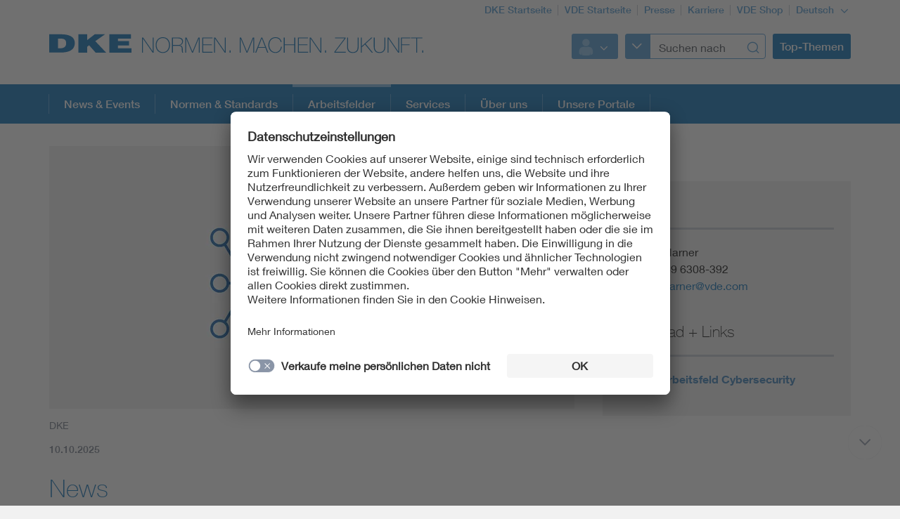

--- FILE ---
content_type: text/css;charset=UTF-8
request_url: https://www.dke.de/resource/themes/vde-legacy/css/vde-legacy-2184152-45.css
body_size: 50018
content:
@charset "UTF-8";
/*! Theme vde-legacy */.cm-richtext .underline,.cm-richtext a{text-decoration:underline}.cm-richtext .strike{text-decoration:line-through}.cm-richtext sub{vertical-align:sub}.cm-richtext sup{vertical-align:super}.cm-richtext .rte--list{margin-bottom:1em;margin-left:20px}.cm-richtext blockquote{background:#f0f0f0;margin:0 0 1rem;padding:1em;quotes:inherit}.cm-richtext blockquote p{display:inline-block}.cm-richtext blockquote p:last-child{margin-bottom:0}.cm-richtext .align--left{text-align:left}.cm-richtext .align--center{text-align:center}.cm-richtext .align--right{text-align:right}.cm-richtext .align--justify{text-align:justify}.cm-richtext .float--left{float:left}.cm-richtext .float--right{float:right}.cm-richtext .float--none{float:none}.cm-richtext table{border:1px solid #000;margin:10px 0;width:100%}.cm-richtext table th{border-bottom:1px dashed #000;font-weight:700;padding:10px;text-align:left}.cm-richtext table td{border-bottom:1px dashed #ccc;padding:5px 10px}.cm-richtext table tr:last-child td{border-bottom:none}.cm-richtext .p--standard{font-size:12px;font-weight:400}.cm-richtext .p--heading-1{font-size:24px;font-weight:700}.cm-richtext .p--heading-2{font-size:20px;font-weight:700}.cm-richtext .p--heading-3{font-size:16px;font-weight:700}.cm-richtext .p--heading-4{font-size:14px;font-weight:700}.cm-richtext .p--heading-5{font-size:13px;font-weight:700}.cm-richtext .p--heading-6{font-size:12px;font-weight:700}.cm-richtext .font-name--arial{font-family:Arial,sans-serif}.cm-richtext .font-name--arial-black{font-family:Arial Black,sans-serif}.cm-richtext .font-name--arial-narrow{font-family:Arial Narrow,sans-serif}.cm-richtext .font-name--century{font-family:Century,serif}.cm-richtext .font-name--courier{font-family:Courier,serif}.cm-richtext .font-name--lucida-console{font-family:Lucida Console,serif}.cm-richtext .font-name--lucida-sans-unicode{font-family:Lucida Sans Unicode,sans-serif}.cm-richtext .font-name--times-new-roman{font-family:Times New Roman,serif}.cm-richtext .font-name--verdana{font-family:Verdana,sans-serif}.cm-richtext .font-size--8{font-size:8px}.cm-richtext .font-size--9{font-size:9px}.cm-richtext .font-size--10{font-size:10px}.cm-richtext .font-size--11{font-size:11px}.cm-richtext .font-size--12{font-size:12px}.cm-richtext .font-size--14{font-size:14px}.cm-richtext .font-size--16{font-size:16px}.cm-richtext .font-size--18{font-size:18px}.cm-richtext .font-size--20{font-size:20px}.cm-richtext .font-size--24{font-size:24px}.cm-richtext .font-size--26{font-size:26px}.cm-richtext .font-size--28{font-size:28px}.cm-richtext .font-size--36{font-size:36px}.cm-richtext .font-size--48{font-size:48px}.cm-richtext .font-size--72{font-size:72px}.cm-richtext .color--black{color:#000}.cm-richtext .color--green{color:green}.cm-richtext .color--silver{color:silver}.cm-richtext .color--lime{color:lime}.cm-richtext .color--gray{color:gray}.cm-richtext .color--olive{color:olive}.cm-richtext .color--white{color:#fff}.cm-richtext .color--yellow{color:#ff0}.cm-richtext .color--maroon{color:maroon}.cm-richtext .color--navy{color:navy}.cm-richtext .color--red{color:red}.cm-richtext .color--blue{color:blue}.cm-richtext .color--purple{color:purple}.cm-richtext .color--teal{color:teal}.cm-richtext .color--fuchsia{color:#f0f}.cm-richtext .color--aqua{color:aqua}.cm-richtext .background-color--black{background-color:#000}.cm-richtext .background-color--green{background-color:green}.cm-richtext .background-color--silver{background-color:silver}.cm-richtext .background-color--lime{background-color:lime}.cm-richtext .background-color--gray{background-color:gray}.cm-richtext .background-color--olive{background-color:olive}.cm-richtext .background-color--white{background-color:#fff}.cm-richtext .background-color--yellow{background-color:#ff0}.cm-richtext .background-color--maroon{background-color:maroon}.cm-richtext .background-color--navy{background-color:navy}.cm-richtext .background-color--red{background-color:red}.cm-richtext .background-color--blue{background-color:blue}.cm-richtext .background-color--purple{background-color:purple}.cm-richtext .background-color--teal{background-color:teal}.cm-richtext .background-color--fuchsia{background-color:#f0f}.cm-richtext .background-color--aqua{background-color:aqua}.cm-richtext .list-item--none{list-style-type:none}.cm-richtext .list-item--square{list-style-type:square}.cm-richtext .list-item--circle{list-style-type:circle}.cm-richtext .list-item--disc{list-style-type:disc}.cm-richtext--dark-shadow{text-shadow:-1px 0 #fff,0 1px #fff,1px 0 #fff,0 -1px #fff}.cm-richtext--light-shadow{text-shadow:0 0 30px #000}.cm-cta{display:inline-flex;justify-content:center}.cm-cta__button+.cm-cta__button{margin-left:5px}.cm-cta-button{display:inline-block}.cm-teaser-overlay{box-sizing:border-box;max-height:100%;max-width:100%;overflow:hidden;padding:5px;pointer-events:none;position:absolute}.cm-teaser-overlay__text :first-child{margin-top:0}.cm-teaser-overlay__text :last-child{margin-bottom:0}.cm-teaser-overlay__cta{margin:5px 0 0;text-align:center;width:100%}.cm-teaser-overlay__cta-button{pointer-events:auto}.custom-text{color:red}.mwf-form>ul{list-style:none!important}.mwf-form>ul li{padding:0!important}.ci-send-form{border-top:3px solid #c1c7d2!important;margin-top:20px!important;padding-top:32px!important}

/*!
 * jQuery UI CSS Framework 1.12.1
 * http://jqueryui.com
 *
 * Copyright jQuery Foundation and other contributors
 * Released under the MIT license.
 * http://jquery.org/license
 *
 * http://api.jqueryui.com/category/theming/
 */.ui-helper-hidden{display:none}.ui-helper-hidden-accessible{clip:rect(0 0 0 0);border:0;height:1px;margin:-1px;overflow:hidden;padding:0;position:absolute;width:1px}.ui-helper-reset{border:0;font-size:100%;line-height:1.3;list-style:none;margin:0;outline:0;padding:0;text-decoration:none}.ui-helper-clearfix:after,.ui-helper-clearfix:before{border-collapse:collapse;content:"";display:table}.ui-helper-clearfix:after{clear:both}.ui-helper-zfix{filter:Alpha(Opacity=0);height:100%;left:0;opacity:0;position:absolute;top:0;width:100%}.ui-front{z-index:100}.ui-state-disabled{cursor:default!important;pointer-events:none}.ui-icon{background-repeat:no-repeat;display:inline-block;margin-top:-.25em;overflow:hidden;position:relative;text-indent:-99999px;vertical-align:middle}.ui-widget-icon-block{display:block;left:50%;margin-left:-8px}.ui-widget-overlay{height:100%;left:0;position:fixed;top:0;width:100%}

/*!
 * jQuery UI Menu 1.12.1
 * http://jqueryui.com
 *
 * Copyright jQuery Foundation and other contributors
 * Released under the MIT license.
 * http://jquery.org/license
 *
 * http://api.jqueryui.com/menu/#theming
 */.ui-menu{display:block;list-style:none;margin:0;outline:0;padding:0}.ui-menu .ui-menu{position:absolute}.ui-menu .ui-menu-item{cursor:pointer;list-style-image:url("[data-uri]");margin:0}.ui-menu .ui-menu-item-wrapper{padding:3px 1em 3px .4em;position:relative}.ui-menu .ui-menu-divider{border-width:1px 0 0;font-size:0;height:0;line-height:0;margin:5px 0}.ui-menu .ui-state-active,.ui-menu .ui-state-focus{margin:-1px}.ui-menu-icons{position:relative}.ui-menu-icons .ui-menu-item-wrapper{padding-left:2em}.ui-menu .ui-icon{bottom:0;left:.2em;margin:auto 0;position:absolute;top:0}.ui-menu .ui-menu-icon{left:auto;right:0}

/*!
 * jQuery UI Accordion 1.12.1
 * http://jqueryui.com
 *
 * Copyright jQuery Foundation and other contributors
 * Released under the MIT license.
 * http://jquery.org/license
 *
 * http://api.jqueryui.com/accordion/#theming
 */.ui-accordion .ui-accordion-header{margin:2px 0 0;padding:.5em .5em .5em .7em}.ui-accordion .ui-accordion-content{border-top:0;overflow:auto;padding:1em 2.2em}

/*!
 * jQuery UI Autocomplete 1.12.1
 * http://jqueryui.com
 *
 * Copyright jQuery Foundation and other contributors
 * Released under the MIT license.
 * http://jquery.org/license
 *
 * http://api.jqueryui.com/autocomplete/#theming
 */.mCustomScrollbar{touch-action:pinch-zoom}.mCustomScrollbar.mCS_no_scrollbar,.mCustomScrollbar.mCS_touch_action{touch-action:auto}.mCustomScrollBox{direction:ltr;height:100%;max-width:100%;outline:none;overflow:hidden;position:relative}.mCSB_container{height:auto;overflow:hidden;width:auto}.mCSB_inside>.mCSB_container{margin-right:30px}.mCSB_container.mCS_no_scrollbar_y.mCS_y_hidden{margin-right:0}.mCS-dir-rtl>.mCSB_inside>.mCSB_container{margin-left:30px;margin-right:0}.mCS-dir-rtl>.mCSB_inside>.mCSB_container.mCS_no_scrollbar_y.mCS_y_hidden{margin-left:0}.mCSB_scrollTools{bottom:0;height:auto;left:auto;position:absolute;right:0;top:0;width:16px}.mCSB_outside+.mCSB_scrollTools{right:-26px}.mCS-dir-rtl>.mCSB_inside>.mCSB_scrollTools,.mCS-dir-rtl>.mCSB_outside+.mCSB_scrollTools{left:0;right:auto}.mCS-dir-rtl>.mCSB_outside+.mCSB_scrollTools{left:-26px}.mCSB_scrollTools .mCSB_draggerContainer{bottom:0;height:auto;left:0;position:absolute;right:0;top:0}.mCSB_scrollTools a+.mCSB_draggerContainer{margin:20px 0}.mCSB_scrollTools .mCSB_draggerRail{border-radius:16px;height:100%;margin:0 auto;width:2px}.mCSB_scrollTools .mCSB_dragger{cursor:pointer;height:30px;width:100%;z-index:1}.mCSB_scrollTools .mCSB_dragger .mCSB_dragger_bar{border-radius:16px;height:100%;margin:0 auto;position:relative;text-align:center;width:4px}.mCSB_scrollTools_vertical.mCSB_scrollTools_onDrag_expand .mCSB_dragger.mCSB_dragger_onDrag_expanded .mCSB_dragger_bar,.mCSB_scrollTools_vertical.mCSB_scrollTools_onDrag_expand .mCSB_draggerContainer:hover .mCSB_dragger .mCSB_dragger_bar{width:12px}.mCSB_scrollTools_vertical.mCSB_scrollTools_onDrag_expand .mCSB_dragger.mCSB_dragger_onDrag_expanded+.mCSB_draggerRail,.mCSB_scrollTools_vertical.mCSB_scrollTools_onDrag_expand .mCSB_draggerContainer:hover .mCSB_draggerRail{width:8px}.mCSB_scrollTools .mCSB_buttonDown,.mCSB_scrollTools .mCSB_buttonUp{cursor:pointer;display:block;height:20px;margin:0 auto;overflow:hidden;position:absolute;width:100%}.mCSB_scrollTools .mCSB_buttonDown{bottom:0}.mCSB_horizontal.mCSB_inside>.mCSB_container{margin-bottom:30px;margin-right:0}.mCSB_horizontal.mCSB_outside>.mCSB_container{min-height:100%}.mCSB_horizontal>.mCSB_container.mCS_no_scrollbar_x.mCS_x_hidden{margin-bottom:0}.mCSB_scrollTools.mCSB_scrollTools_horizontal{bottom:0;height:16px;left:0;right:0;top:auto;width:auto}.mCustomScrollBox+.mCSB_scrollTools+.mCSB_scrollTools.mCSB_scrollTools_horizontal,.mCustomScrollBox+.mCSB_scrollTools.mCSB_scrollTools_horizontal{bottom:-26px}.mCSB_scrollTools.mCSB_scrollTools_horizontal a+.mCSB_draggerContainer{margin:0 20px}.mCSB_scrollTools.mCSB_scrollTools_horizontal .mCSB_draggerRail{height:2px;margin:7px 0;width:100%}.mCSB_scrollTools.mCSB_scrollTools_horizontal .mCSB_dragger{height:100%;left:0;width:30px}.mCSB_scrollTools.mCSB_scrollTools_horizontal .mCSB_dragger .mCSB_dragger_bar{height:4px;margin:6px auto;width:100%}.mCSB_scrollTools_horizontal.mCSB_scrollTools_onDrag_expand .mCSB_dragger.mCSB_dragger_onDrag_expanded .mCSB_dragger_bar,.mCSB_scrollTools_horizontal.mCSB_scrollTools_onDrag_expand .mCSB_draggerContainer:hover .mCSB_dragger .mCSB_dragger_bar{height:12px;margin:2px auto}.mCSB_scrollTools_horizontal.mCSB_scrollTools_onDrag_expand .mCSB_dragger.mCSB_dragger_onDrag_expanded+.mCSB_draggerRail,.mCSB_scrollTools_horizontal.mCSB_scrollTools_onDrag_expand .mCSB_draggerContainer:hover .mCSB_draggerRail{height:8px;margin:4px 0}.mCSB_scrollTools.mCSB_scrollTools_horizontal .mCSB_buttonLeft,.mCSB_scrollTools.mCSB_scrollTools_horizontal .mCSB_buttonRight{cursor:pointer;display:block;height:100%;margin:0 auto;overflow:hidden;position:absolute;width:20px}.mCSB_scrollTools.mCSB_scrollTools_horizontal .mCSB_buttonLeft{left:0}.mCSB_scrollTools.mCSB_scrollTools_horizontal .mCSB_buttonRight{right:0}.mCSB_container_wrapper{bottom:0;height:auto;left:0;margin-bottom:30px;margin-right:30px;overflow:hidden;position:absolute;right:0;top:0;width:auto}.mCSB_container_wrapper>.mCSB_container{box-sizing:border-box;padding-bottom:30px;padding-right:30px}.mCSB_vertical_horizontal>.mCSB_scrollTools.mCSB_scrollTools_vertical{bottom:20px}.mCSB_vertical_horizontal>.mCSB_scrollTools.mCSB_scrollTools_horizontal{right:20px}.mCSB_container_wrapper.mCS_no_scrollbar_x.mCS_x_hidden+.mCSB_scrollTools.mCSB_scrollTools_vertical{bottom:0}.mCS-dir-rtl>.mCustomScrollBox.mCSB_vertical_horizontal.mCSB_inside>.mCSB_scrollTools.mCSB_scrollTools_horizontal,.mCSB_container_wrapper.mCS_no_scrollbar_y.mCS_y_hidden+.mCSB_scrollTools~.mCSB_scrollTools.mCSB_scrollTools_horizontal{right:0}.mCS-dir-rtl>.mCustomScrollBox.mCSB_vertical_horizontal.mCSB_inside>.mCSB_scrollTools.mCSB_scrollTools_horizontal{left:20px}.mCS-dir-rtl>.mCustomScrollBox.mCSB_vertical_horizontal.mCSB_inside>.mCSB_container_wrapper.mCS_no_scrollbar_y.mCS_y_hidden+.mCSB_scrollTools~.mCSB_scrollTools.mCSB_scrollTools_horizontal{left:0}.mCS-dir-rtl>.mCSB_inside>.mCSB_container_wrapper{margin-left:30px;margin-right:0}.mCSB_container_wrapper.mCS_no_scrollbar_y.mCS_y_hidden>.mCSB_container{padding-right:0}.mCSB_container_wrapper.mCS_no_scrollbar_x.mCS_x_hidden>.mCSB_container{padding-bottom:0}.mCustomScrollBox.mCSB_vertical_horizontal.mCSB_inside>.mCSB_container_wrapper.mCS_no_scrollbar_y.mCS_y_hidden{margin-left:0;margin-right:0}.mCustomScrollBox.mCSB_vertical_horizontal.mCSB_inside>.mCSB_container_wrapper.mCS_no_scrollbar_x.mCS_x_hidden{margin-bottom:0}.mCSB_scrollTools,.mCSB_scrollTools .mCSB_buttonDown,.mCSB_scrollTools .mCSB_buttonLeft,.mCSB_scrollTools .mCSB_buttonRight,.mCSB_scrollTools .mCSB_buttonUp,.mCSB_scrollTools .mCSB_dragger .mCSB_dragger_bar{transition:opacity .2s ease-in-out,background-color .2s ease-in-out}.mCSB_scrollTools_horizontal.mCSB_scrollTools_onDrag_expand .mCSB_draggerRail,.mCSB_scrollTools_horizontal.mCSB_scrollTools_onDrag_expand .mCSB_dragger_bar,.mCSB_scrollTools_vertical.mCSB_scrollTools_onDrag_expand .mCSB_draggerRail,.mCSB_scrollTools_vertical.mCSB_scrollTools_onDrag_expand .mCSB_dragger_bar{transition:width .2s ease-out .2s,height .2s ease-out .2s,margin-left .2s ease-out .2s,margin-right .2s ease-out .2s,margin-top .2s ease-out .2s,margin-bottom .2s ease-out .2s,opacity .2s ease-in-out,background-color .2s ease-in-out}.mCSB_scrollTools{filter:"alpha(opacity=75)";-ms-filter:"alpha(opacity=75)";opacity:.75}.mCS-autoHide>.mCustomScrollBox>.mCSB_scrollTools,.mCS-autoHide>.mCustomScrollBox~.mCSB_scrollTools{filter:"alpha(opacity=0)";-ms-filter:"alpha(opacity=0)";opacity:0}.mCS-autoHide:hover>.mCustomScrollBox>.mCSB_scrollTools,.mCS-autoHide:hover>.mCustomScrollBox~.mCSB_scrollTools,.mCustomScrollBox:hover>.mCSB_scrollTools,.mCustomScrollBox:hover~.mCSB_scrollTools,.mCustomScrollbar>.mCustomScrollBox>.mCSB_scrollTools.mCSB_scrollTools_onDrag,.mCustomScrollbar>.mCustomScrollBox~.mCSB_scrollTools.mCSB_scrollTools_onDrag{filter:"alpha(opacity=100)";-ms-filter:"alpha(opacity=100)";opacity:1}.mCSB_scrollTools .mCSB_draggerRail{background-color:#000;background-color:rgba(0,0,0,.4);filter:"alpha(opacity=40)";-ms-filter:"alpha(opacity=40)"}.mCSB_scrollTools .mCSB_dragger .mCSB_dragger_bar{background-color:#fff;background-color:hsla(0,0%,100%,.75);filter:"alpha(opacity=75)";-ms-filter:"alpha(opacity=75)"}.mCSB_scrollTools .mCSB_dragger:hover .mCSB_dragger_bar{background-color:#fff;background-color:hsla(0,0%,100%,.85);filter:"alpha(opacity=85)";-ms-filter:"alpha(opacity=85)"}.mCSB_scrollTools .mCSB_dragger.mCSB_dragger_onDrag .mCSB_dragger_bar,.mCSB_scrollTools .mCSB_dragger:active .mCSB_dragger_bar{background-color:#fff;background-color:hsla(0,0%,100%,.9);filter:"alpha(opacity=90)";-ms-filter:"alpha(opacity=90)"}.mCSB_scrollTools .mCSB_buttonDown,.mCSB_scrollTools .mCSB_buttonLeft,.mCSB_scrollTools .mCSB_buttonRight,.mCSB_scrollTools .mCSB_buttonUp{background-image:url([data-uri]);background-repeat:no-repeat;filter:"alpha(opacity=40)";-ms-filter:"alpha(opacity=40)";opacity:.4}.mCSB_scrollTools .mCSB_buttonUp{background-position:0 0}.mCSB_scrollTools .mCSB_buttonDown{background-position:0 -20px}.mCSB_scrollTools .mCSB_buttonLeft{background-position:0 -40px}.mCSB_scrollTools .mCSB_buttonRight{background-position:0 -56px}.mCSB_scrollTools .mCSB_buttonDown:hover,.mCSB_scrollTools .mCSB_buttonLeft:hover,.mCSB_scrollTools .mCSB_buttonRight:hover,.mCSB_scrollTools .mCSB_buttonUp:hover{filter:"alpha(opacity=75)";-ms-filter:"alpha(opacity=75)";opacity:.75}.mCSB_scrollTools .mCSB_buttonDown:active,.mCSB_scrollTools .mCSB_buttonLeft:active,.mCSB_scrollTools .mCSB_buttonRight:active,.mCSB_scrollTools .mCSB_buttonUp:active{filter:"alpha(opacity=90)";-ms-filter:"alpha(opacity=90)";opacity:.9}.mCS-dark.mCSB_scrollTools .mCSB_draggerRail{background-color:#000;background-color:rgba(0,0,0,.15)}.mCS-dark.mCSB_scrollTools .mCSB_dragger .mCSB_dragger_bar{background-color:#000;background-color:rgba(0,0,0,.75)}.mCS-dark.mCSB_scrollTools .mCSB_dragger:hover .mCSB_dragger_bar{background-color:rgba(0,0,0,.85)}.mCS-dark.mCSB_scrollTools .mCSB_dragger.mCSB_dragger_onDrag .mCSB_dragger_bar,.mCS-dark.mCSB_scrollTools .mCSB_dragger:active .mCSB_dragger_bar{background-color:rgba(0,0,0,.9)}.mCS-dark.mCSB_scrollTools .mCSB_buttonUp{background-position:-80px 0}.mCS-dark.mCSB_scrollTools .mCSB_buttonDown{background-position:-80px -20px}.mCS-dark.mCSB_scrollTools .mCSB_buttonLeft{background-position:-80px -40px}.mCS-dark.mCSB_scrollTools .mCSB_buttonRight{background-position:-80px -56px}.mCS-dark-2.mCSB_scrollTools .mCSB_draggerRail,.mCS-light-2.mCSB_scrollTools .mCSB_draggerRail{background-color:#fff;background-color:hsla(0,0%,100%,.1);border-radius:1px;width:4px}.mCS-dark-2.mCSB_scrollTools .mCSB_dragger .mCSB_dragger_bar,.mCS-light-2.mCSB_scrollTools .mCSB_dragger .mCSB_dragger_bar{background-color:#fff;background-color:hsla(0,0%,100%,.75);border-radius:1px;width:4px}.mCS-dark-2.mCSB_scrollTools_horizontal .mCSB_dragger .mCSB_dragger_bar,.mCS-dark-2.mCSB_scrollTools_horizontal .mCSB_draggerRail,.mCS-light-2.mCSB_scrollTools_horizontal .mCSB_dragger .mCSB_dragger_bar,.mCS-light-2.mCSB_scrollTools_horizontal .mCSB_draggerRail{height:4px;margin:6px auto;width:100%}.mCS-light-2.mCSB_scrollTools .mCSB_dragger:hover .mCSB_dragger_bar{background-color:#fff;background-color:hsla(0,0%,100%,.85)}.mCS-light-2.mCSB_scrollTools .mCSB_dragger.mCSB_dragger_onDrag .mCSB_dragger_bar,.mCS-light-2.mCSB_scrollTools .mCSB_dragger:active .mCSB_dragger_bar{background-color:#fff;background-color:hsla(0,0%,100%,.9)}.mCS-light-2.mCSB_scrollTools .mCSB_buttonUp{background-position:-32px 0}.mCS-light-2.mCSB_scrollTools .mCSB_buttonDown{background-position:-32px -20px}.mCS-light-2.mCSB_scrollTools .mCSB_buttonLeft{background-position:-40px -40px}.mCS-light-2.mCSB_scrollTools .mCSB_buttonRight{background-position:-40px -56px}.mCS-dark-2.mCSB_scrollTools .mCSB_draggerRail{background-color:#000;background-color:rgba(0,0,0,.1);border-radius:1px}.mCS-dark-2.mCSB_scrollTools .mCSB_dragger .mCSB_dragger_bar{background-color:#000;background-color:rgba(0,0,0,.75);border-radius:1px}.mCS-dark-2.mCSB_scrollTools .mCSB_dragger:hover .mCSB_dragger_bar{background-color:#000;background-color:rgba(0,0,0,.85)}.mCS-dark-2.mCSB_scrollTools .mCSB_dragger.mCSB_dragger_onDrag .mCSB_dragger_bar,.mCS-dark-2.mCSB_scrollTools .mCSB_dragger:active .mCSB_dragger_bar{background-color:#000;background-color:rgba(0,0,0,.9)}.mCS-dark-2.mCSB_scrollTools .mCSB_buttonUp{background-position:-112px 0}.mCS-dark-2.mCSB_scrollTools .mCSB_buttonDown{background-position:-112px -20px}.mCS-dark-2.mCSB_scrollTools .mCSB_buttonLeft{background-position:-120px -40px}.mCS-dark-2.mCSB_scrollTools .mCSB_buttonRight{background-position:-120px -56px}.mCS-dark-thick.mCSB_scrollTools .mCSB_draggerRail,.mCS-light-thick.mCSB_scrollTools .mCSB_draggerRail{background-color:#fff;background-color:hsla(0,0%,100%,.1);border-radius:2px;width:4px}.mCS-dark-thick.mCSB_scrollTools .mCSB_dragger .mCSB_dragger_bar,.mCS-light-thick.mCSB_scrollTools .mCSB_dragger .mCSB_dragger_bar{background-color:#fff;background-color:hsla(0,0%,100%,.75);border-radius:2px;width:6px}.mCS-dark-thick.mCSB_scrollTools_horizontal .mCSB_draggerRail,.mCS-light-thick.mCSB_scrollTools_horizontal .mCSB_draggerRail{height:4px;margin:6px 0;width:100%}.mCS-dark-thick.mCSB_scrollTools_horizontal .mCSB_dragger .mCSB_dragger_bar,.mCS-light-thick.mCSB_scrollTools_horizontal .mCSB_dragger .mCSB_dragger_bar{height:6px;margin:5px auto;width:100%}.mCS-light-thick.mCSB_scrollTools .mCSB_dragger:hover .mCSB_dragger_bar{background-color:#fff;background-color:hsla(0,0%,100%,.85)}.mCS-light-thick.mCSB_scrollTools .mCSB_dragger.mCSB_dragger_onDrag .mCSB_dragger_bar,.mCS-light-thick.mCSB_scrollTools .mCSB_dragger:active .mCSB_dragger_bar{background-color:#fff;background-color:hsla(0,0%,100%,.9)}.mCS-light-thick.mCSB_scrollTools .mCSB_buttonUp{background-position:-16px 0}.mCS-light-thick.mCSB_scrollTools .mCSB_buttonDown{background-position:-16px -20px}.mCS-light-thick.mCSB_scrollTools .mCSB_buttonLeft{background-position:-20px -40px}.mCS-light-thick.mCSB_scrollTools .mCSB_buttonRight{background-position:-20px -56px}.mCS-dark-thick.mCSB_scrollTools .mCSB_draggerRail{background-color:#000;background-color:rgba(0,0,0,.1);border-radius:2px}.mCS-dark-thick.mCSB_scrollTools .mCSB_dragger .mCSB_dragger_bar{background-color:#000;background-color:rgba(0,0,0,.75);border-radius:2px}.mCS-dark-thick.mCSB_scrollTools .mCSB_dragger:hover .mCSB_dragger_bar{background-color:#000;background-color:rgba(0,0,0,.85)}.mCS-dark-thick.mCSB_scrollTools .mCSB_dragger.mCSB_dragger_onDrag .mCSB_dragger_bar,.mCS-dark-thick.mCSB_scrollTools .mCSB_dragger:active .mCSB_dragger_bar{background-color:#000;background-color:rgba(0,0,0,.9)}.mCS-dark-thick.mCSB_scrollTools .mCSB_buttonUp{background-position:-96px 0}.mCS-dark-thick.mCSB_scrollTools .mCSB_buttonDown{background-position:-96px -20px}.mCS-dark-thick.mCSB_scrollTools .mCSB_buttonLeft{background-position:-100px -40px}.mCS-dark-thick.mCSB_scrollTools .mCSB_buttonRight{background-position:-100px -56px}.mCS-light-thin.mCSB_scrollTools .mCSB_draggerRail{background-color:#fff;background-color:hsla(0,0%,100%,.1)}.mCS-dark-thin.mCSB_scrollTools .mCSB_dragger .mCSB_dragger_bar,.mCS-light-thin.mCSB_scrollTools .mCSB_dragger .mCSB_dragger_bar{width:2px}.mCS-dark-thin.mCSB_scrollTools_horizontal .mCSB_draggerRail,.mCS-light-thin.mCSB_scrollTools_horizontal .mCSB_draggerRail{width:100%}.mCS-dark-thin.mCSB_scrollTools_horizontal .mCSB_dragger .mCSB_dragger_bar,.mCS-light-thin.mCSB_scrollTools_horizontal .mCSB_dragger .mCSB_dragger_bar{height:2px;margin:7px auto;width:100%}.mCS-dark-thin.mCSB_scrollTools .mCSB_draggerRail{background-color:#000;background-color:rgba(0,0,0,.15)}.mCS-dark-thin.mCSB_scrollTools .mCSB_dragger .mCSB_dragger_bar{background-color:#000;background-color:rgba(0,0,0,.75)}.mCS-dark-thin.mCSB_scrollTools .mCSB_dragger:hover .mCSB_dragger_bar{background-color:#000;background-color:rgba(0,0,0,.85)}.mCS-dark-thin.mCSB_scrollTools .mCSB_dragger.mCSB_dragger_onDrag .mCSB_dragger_bar,.mCS-dark-thin.mCSB_scrollTools .mCSB_dragger:active .mCSB_dragger_bar{background-color:#000;background-color:rgba(0,0,0,.9)}.mCS-dark-thin.mCSB_scrollTools .mCSB_buttonUp{background-position:-80px 0}.mCS-dark-thin.mCSB_scrollTools .mCSB_buttonDown{background-position:-80px -20px}.mCS-dark-thin.mCSB_scrollTools .mCSB_buttonLeft{background-position:-80px -40px}.mCS-dark-thin.mCSB_scrollTools .mCSB_buttonRight{background-position:-80px -56px}.mCS-rounded.mCSB_scrollTools .mCSB_draggerRail{background-color:#fff;background-color:hsla(0,0%,100%,.15)}.mCS-rounded-dark.mCSB_scrollTools .mCSB_dragger,.mCS-rounded-dots-dark.mCSB_scrollTools .mCSB_dragger,.mCS-rounded-dots.mCSB_scrollTools .mCSB_dragger,.mCS-rounded.mCSB_scrollTools .mCSB_dragger{height:14px}.mCS-rounded-dark.mCSB_scrollTools .mCSB_dragger .mCSB_dragger_bar,.mCS-rounded-dots-dark.mCSB_scrollTools .mCSB_dragger .mCSB_dragger_bar,.mCS-rounded-dots.mCSB_scrollTools .mCSB_dragger .mCSB_dragger_bar,.mCS-rounded.mCSB_scrollTools .mCSB_dragger .mCSB_dragger_bar{margin:0 1px;width:14px}.mCS-rounded-dark.mCSB_scrollTools_horizontal .mCSB_dragger,.mCS-rounded-dots-dark.mCSB_scrollTools_horizontal .mCSB_dragger,.mCS-rounded-dots.mCSB_scrollTools_horizontal .mCSB_dragger,.mCS-rounded.mCSB_scrollTools_horizontal .mCSB_dragger{width:14px}.mCS-rounded-dark.mCSB_scrollTools_horizontal .mCSB_dragger .mCSB_dragger_bar,.mCS-rounded-dots-dark.mCSB_scrollTools_horizontal .mCSB_dragger .mCSB_dragger_bar,.mCS-rounded-dots.mCSB_scrollTools_horizontal .mCSB_dragger .mCSB_dragger_bar,.mCS-rounded.mCSB_scrollTools_horizontal .mCSB_dragger .mCSB_dragger_bar{height:14px;margin:1px 0}.mCS-rounded-dark.mCSB_scrollTools_vertical.mCSB_scrollTools_onDrag_expand .mCSB_dragger.mCSB_dragger_onDrag_expanded .mCSB_dragger_bar,.mCS-rounded-dark.mCSB_scrollTools_vertical.mCSB_scrollTools_onDrag_expand .mCSB_draggerContainer:hover .mCSB_dragger .mCSB_dragger_bar,.mCS-rounded.mCSB_scrollTools_vertical.mCSB_scrollTools_onDrag_expand .mCSB_dragger.mCSB_dragger_onDrag_expanded .mCSB_dragger_bar,.mCS-rounded.mCSB_scrollTools_vertical.mCSB_scrollTools_onDrag_expand .mCSB_draggerContainer:hover .mCSB_dragger .mCSB_dragger_bar{height:16px;margin:-1px 0;width:16px}.mCS-rounded-dark.mCSB_scrollTools_vertical.mCSB_scrollTools_onDrag_expand .mCSB_dragger.mCSB_dragger_onDrag_expanded+.mCSB_draggerRail,.mCS-rounded-dark.mCSB_scrollTools_vertical.mCSB_scrollTools_onDrag_expand .mCSB_draggerContainer:hover .mCSB_draggerRail,.mCS-rounded.mCSB_scrollTools_vertical.mCSB_scrollTools_onDrag_expand .mCSB_dragger.mCSB_dragger_onDrag_expanded+.mCSB_draggerRail,.mCS-rounded.mCSB_scrollTools_vertical.mCSB_scrollTools_onDrag_expand .mCSB_draggerContainer:hover .mCSB_draggerRail{width:4px}.mCS-rounded-dark.mCSB_scrollTools_horizontal.mCSB_scrollTools_onDrag_expand .mCSB_dragger.mCSB_dragger_onDrag_expanded .mCSB_dragger_bar,.mCS-rounded-dark.mCSB_scrollTools_horizontal.mCSB_scrollTools_onDrag_expand .mCSB_draggerContainer:hover .mCSB_dragger .mCSB_dragger_bar,.mCS-rounded.mCSB_scrollTools_horizontal.mCSB_scrollTools_onDrag_expand .mCSB_dragger.mCSB_dragger_onDrag_expanded .mCSB_dragger_bar,.mCS-rounded.mCSB_scrollTools_horizontal.mCSB_scrollTools_onDrag_expand .mCSB_draggerContainer:hover .mCSB_dragger .mCSB_dragger_bar{height:16px;margin:0 -1px;width:16px}.mCS-rounded-dark.mCSB_scrollTools_horizontal.mCSB_scrollTools_onDrag_expand .mCSB_dragger.mCSB_dragger_onDrag_expanded+.mCSB_draggerRail,.mCS-rounded-dark.mCSB_scrollTools_horizontal.mCSB_scrollTools_onDrag_expand .mCSB_draggerContainer:hover .mCSB_draggerRail,.mCS-rounded.mCSB_scrollTools_horizontal.mCSB_scrollTools_onDrag_expand .mCSB_dragger.mCSB_dragger_onDrag_expanded+.mCSB_draggerRail,.mCS-rounded.mCSB_scrollTools_horizontal.mCSB_scrollTools_onDrag_expand .mCSB_draggerContainer:hover .mCSB_draggerRail{height:4px;margin:6px 0}.mCS-rounded.mCSB_scrollTools .mCSB_buttonUp{background-position:0 -72px}.mCS-rounded.mCSB_scrollTools .mCSB_buttonDown{background-position:0 -92px}.mCS-rounded.mCSB_scrollTools .mCSB_buttonLeft{background-position:0 -112px}.mCS-rounded.mCSB_scrollTools .mCSB_buttonRight{background-position:0 -128px}.mCS-rounded-dark.mCSB_scrollTools .mCSB_dragger .mCSB_dragger_bar,.mCS-rounded-dots-dark.mCSB_scrollTools .mCSB_dragger .mCSB_dragger_bar{background-color:#000;background-color:rgba(0,0,0,.75)}.mCS-rounded-dark.mCSB_scrollTools .mCSB_draggerRail{background-color:#000;background-color:rgba(0,0,0,.15)}.mCS-rounded-dark.mCSB_scrollTools .mCSB_dragger:hover .mCSB_dragger_bar,.mCS-rounded-dots-dark.mCSB_scrollTools .mCSB_dragger:hover .mCSB_dragger_bar{background-color:#000;background-color:rgba(0,0,0,.85)}.mCS-rounded-dark.mCSB_scrollTools .mCSB_dragger.mCSB_dragger_onDrag .mCSB_dragger_bar,.mCS-rounded-dark.mCSB_scrollTools .mCSB_dragger:active .mCSB_dragger_bar,.mCS-rounded-dots-dark.mCSB_scrollTools .mCSB_dragger.mCSB_dragger_onDrag .mCSB_dragger_bar,.mCS-rounded-dots-dark.mCSB_scrollTools .mCSB_dragger:active .mCSB_dragger_bar{background-color:#000;background-color:rgba(0,0,0,.9)}.mCS-rounded-dark.mCSB_scrollTools .mCSB_buttonUp{background-position:-80px -72px}.mCS-rounded-dark.mCSB_scrollTools .mCSB_buttonDown{background-position:-80px -92px}.mCS-rounded-dark.mCSB_scrollTools .mCSB_buttonLeft{background-position:-80px -112px}.mCS-rounded-dark.mCSB_scrollTools .mCSB_buttonRight{background-position:-80px -128px}.mCS-rounded-dots-dark.mCSB_scrollTools_vertical .mCSB_draggerRail,.mCS-rounded-dots.mCSB_scrollTools_vertical .mCSB_draggerRail{width:4px}.mCS-rounded-dots-dark.mCSB_scrollTools .mCSB_draggerRail,.mCS-rounded-dots-dark.mCSB_scrollTools_horizontal .mCSB_draggerRail,.mCS-rounded-dots.mCSB_scrollTools .mCSB_draggerRail,.mCS-rounded-dots.mCSB_scrollTools_horizontal .mCSB_draggerRail{background-color:transparent;background-position:50%}.mCS-rounded-dots-dark.mCSB_scrollTools .mCSB_draggerRail,.mCS-rounded-dots.mCSB_scrollTools .mCSB_draggerRail{background-image:url("[data-uri]");background-repeat:repeat-y;filter:"alpha(opacity=30)";-ms-filter:"alpha(opacity=30)";opacity:.3}.mCS-rounded-dots-dark.mCSB_scrollTools_horizontal .mCSB_draggerRail,.mCS-rounded-dots.mCSB_scrollTools_horizontal .mCSB_draggerRail{background-repeat:repeat-x;height:4px;margin:6px 0}.mCS-rounded-dots.mCSB_scrollTools .mCSB_buttonUp{background-position:-16px -72px}.mCS-rounded-dots.mCSB_scrollTools .mCSB_buttonDown{background-position:-16px -92px}.mCS-rounded-dots.mCSB_scrollTools .mCSB_buttonLeft{background-position:-20px -112px}.mCS-rounded-dots.mCSB_scrollTools .mCSB_buttonRight{background-position:-20px -128px}.mCS-rounded-dots-dark.mCSB_scrollTools .mCSB_draggerRail{background-image:url("[data-uri]")}.mCS-rounded-dots-dark.mCSB_scrollTools .mCSB_buttonUp{background-position:-96px -72px}.mCS-rounded-dots-dark.mCSB_scrollTools .mCSB_buttonDown{background-position:-96px -92px}.mCS-rounded-dots-dark.mCSB_scrollTools .mCSB_buttonLeft{background-position:-100px -112px}.mCS-rounded-dots-dark.mCSB_scrollTools .mCSB_buttonRight{background-position:-100px -128px}.mCS-3d-dark.mCSB_scrollTools .mCSB_dragger .mCSB_dragger_bar,.mCS-3d-thick-dark.mCSB_scrollTools .mCSB_dragger .mCSB_dragger_bar,.mCS-3d-thick.mCSB_scrollTools .mCSB_dragger .mCSB_dragger_bar,.mCS-3d.mCSB_scrollTools .mCSB_dragger .mCSB_dragger_bar{background-image:linear-gradient(90deg,hsla(0,0%,100%,.5) 0,hsla(0,0%,100%,0));background-repeat:repeat-y}.mCS-3d-dark.mCSB_scrollTools_horizontal .mCSB_dragger .mCSB_dragger_bar,.mCS-3d-thick-dark.mCSB_scrollTools_horizontal .mCSB_dragger .mCSB_dragger_bar,.mCS-3d-thick.mCSB_scrollTools_horizontal .mCSB_dragger .mCSB_dragger_bar,.mCS-3d.mCSB_scrollTools_horizontal .mCSB_dragger .mCSB_dragger_bar{background-image:linear-gradient(180deg,hsla(0,0%,100%,.5) 0,hsla(0,0%,100%,0));background-repeat:repeat-x}.mCS-3d-dark.mCSB_scrollTools_vertical .mCSB_dragger,.mCS-3d.mCSB_scrollTools_vertical .mCSB_dragger{height:70px}.mCS-3d-dark.mCSB_scrollTools_horizontal .mCSB_dragger,.mCS-3d.mCSB_scrollTools_horizontal .mCSB_dragger{width:70px}.mCS-3d-dark.mCSB_scrollTools,.mCS-3d.mCSB_scrollTools{filter:"alpha(opacity=30)";-ms-filter:"alpha(opacity=30)";opacity:1}.mCS-3d-dark.mCSB_scrollTools .mCSB_dragger .mCSB_dragger_bar,.mCS-3d-dark.mCSB_scrollTools .mCSB_draggerRail,.mCS-3d.mCSB_scrollTools .mCSB_dragger .mCSB_dragger_bar,.mCS-3d.mCSB_scrollTools .mCSB_draggerRail{border-radius:16px}.mCS-3d-dark.mCSB_scrollTools .mCSB_draggerRail,.mCS-3d.mCSB_scrollTools .mCSB_draggerRail{background-color:#000;background-color:rgba(0,0,0,.2);box-shadow:inset 1px 0 1px rgba(0,0,0,.5),inset -1px 0 1px hsla(0,0%,100%,.2);width:8px}.mCS-3d-dark.mCSB_scrollTools .mCSB_dragger .mCSB_dragger_bar,.mCS-3d-dark.mCSB_scrollTools .mCSB_dragger.mCSB_dragger_onDrag .mCSB_dragger_bar,.mCS-3d-dark.mCSB_scrollTools .mCSB_dragger:active .mCSB_dragger_bar,.mCS-3d-dark.mCSB_scrollTools .mCSB_dragger:hover .mCSB_dragger_bar,.mCS-3d.mCSB_scrollTools .mCSB_dragger .mCSB_dragger_bar,.mCS-3d.mCSB_scrollTools .mCSB_dragger.mCSB_dragger_onDrag .mCSB_dragger_bar,.mCS-3d.mCSB_scrollTools .mCSB_dragger:active .mCSB_dragger_bar,.mCS-3d.mCSB_scrollTools .mCSB_dragger:hover .mCSB_dragger_bar{background-color:#555}.mCS-3d-dark.mCSB_scrollTools .mCSB_dragger .mCSB_dragger_bar,.mCS-3d.mCSB_scrollTools .mCSB_dragger .mCSB_dragger_bar{width:8px}.mCS-3d-dark.mCSB_scrollTools_horizontal .mCSB_draggerRail,.mCS-3d.mCSB_scrollTools_horizontal .mCSB_draggerRail{box-shadow:inset 0 1px 1px rgba(0,0,0,.5),inset 0 -1px 1px hsla(0,0%,100%,.2);height:8px;margin:4px 0;width:100%}.mCS-3d-dark.mCSB_scrollTools_horizontal .mCSB_dragger .mCSB_dragger_bar,.mCS-3d.mCSB_scrollTools_horizontal .mCSB_dragger .mCSB_dragger_bar{height:8px;margin:4px auto;width:100%}.mCS-3d.mCSB_scrollTools .mCSB_buttonUp{background-position:-32px -72px}.mCS-3d.mCSB_scrollTools .mCSB_buttonDown{background-position:-32px -92px}.mCS-3d.mCSB_scrollTools .mCSB_buttonLeft{background-position:-40px -112px}.mCS-3d.mCSB_scrollTools .mCSB_buttonRight{background-position:-40px -128px}.mCS-3d-dark.mCSB_scrollTools .mCSB_draggerRail{background-color:#000;background-color:rgba(0,0,0,.1);box-shadow:inset 1px 0 1px rgba(0,0,0,.1)}.mCS-3d-dark.mCSB_scrollTools_horizontal .mCSB_draggerRail{box-shadow:inset 0 1px 1px rgba(0,0,0,.1)}.mCS-3d-dark.mCSB_scrollTools .mCSB_buttonUp{background-position:-112px -72px}.mCS-3d-dark.mCSB_scrollTools .mCSB_buttonDown{background-position:-112px -92px}.mCS-3d-dark.mCSB_scrollTools .mCSB_buttonLeft{background-position:-120px -112px}.mCS-3d-dark.mCSB_scrollTools .mCSB_buttonRight{background-position:-120px -128px}.mCS-3d-thick-dark.mCSB_scrollTools,.mCS-3d-thick.mCSB_scrollTools{filter:"alpha(opacity=30)";-ms-filter:"alpha(opacity=30)";opacity:1}.mCS-3d-thick-dark.mCSB_scrollTools,.mCS-3d-thick-dark.mCSB_scrollTools .mCSB_draggerContainer,.mCS-3d-thick.mCSB_scrollTools,.mCS-3d-thick.mCSB_scrollTools .mCSB_draggerContainer{border-radius:7px}.mCS-3d-thick-dark.mCSB_scrollTools .mCSB_dragger .mCSB_dragger_bar,.mCS-3d-thick.mCSB_scrollTools .mCSB_dragger .mCSB_dragger_bar{border-radius:5px}.mCSB_inside+.mCS-3d-thick-dark.mCSB_scrollTools_vertical,.mCSB_inside+.mCS-3d-thick.mCSB_scrollTools_vertical{right:1px}.mCS-3d-thick-dark.mCSB_scrollTools_vertical,.mCS-3d-thick.mCSB_scrollTools_vertical{box-shadow:inset 1px 0 1px rgba(0,0,0,.1),inset 0 0 14px rgba(0,0,0,.5)}.mCS-3d-thick-dark.mCSB_scrollTools_horizontal,.mCS-3d-thick.mCSB_scrollTools_horizontal{bottom:1px;box-shadow:inset 0 1px 1px rgba(0,0,0,.1),inset 0 0 14px rgba(0,0,0,.5)}.mCS-3d-thick-dark.mCSB_scrollTools .mCSB_dragger .mCSB_dragger_bar,.mCS-3d-thick.mCSB_scrollTools .mCSB_dragger .mCSB_dragger_bar{bottom:0;box-shadow:inset 1px 0 0 hsla(0,0%,100%,.4);height:auto;left:0;margin:2px;position:absolute;right:0;top:0;width:12px}.mCS-3d-thick-dark.mCSB_scrollTools_horizontal .mCSB_dragger .mCSB_dragger_bar,.mCS-3d-thick.mCSB_scrollTools_horizontal .mCSB_dragger .mCSB_dragger_bar{box-shadow:inset 0 1px 0 hsla(0,0%,100%,.4)}.mCS-3d-thick.mCSB_scrollTools .mCSB_dragger .mCSB_dragger_bar,.mCS-3d-thick.mCSB_scrollTools .mCSB_dragger.mCSB_dragger_onDrag .mCSB_dragger_bar,.mCS-3d-thick.mCSB_scrollTools .mCSB_dragger:active .mCSB_dragger_bar,.mCS-3d-thick.mCSB_scrollTools .mCSB_dragger:hover .mCSB_dragger_bar{background-color:#555}.mCS-3d-thick-dark.mCSB_scrollTools_horizontal .mCSB_dragger .mCSB_dragger_bar,.mCS-3d-thick.mCSB_scrollTools_horizontal .mCSB_dragger .mCSB_dragger_bar{height:12px;width:auto}.mCS-3d-thick.mCSB_scrollTools .mCSB_draggerContainer{background-color:#000;background-color:rgba(0,0,0,.05);box-shadow:inset 1px 1px 16px rgba(0,0,0,.1)}.mCS-3d-thick.mCSB_scrollTools .mCSB_draggerRail{background-color:transparent}.mCS-3d-thick.mCSB_scrollTools .mCSB_buttonUp{background-position:-32px -72px}.mCS-3d-thick.mCSB_scrollTools .mCSB_buttonDown{background-position:-32px -92px}.mCS-3d-thick.mCSB_scrollTools .mCSB_buttonLeft{background-position:-40px -112px}.mCS-3d-thick.mCSB_scrollTools .mCSB_buttonRight{background-position:-40px -128px}.mCS-3d-thick-dark.mCSB_scrollTools{box-shadow:inset 0 0 14px rgba(0,0,0,.2)}.mCS-3d-thick-dark.mCSB_scrollTools_horizontal{box-shadow:inset 0 1px 1px rgba(0,0,0,.1),inset 0 0 14px rgba(0,0,0,.2)}.mCS-3d-thick-dark.mCSB_scrollTools .mCSB_dragger .mCSB_dragger_bar{box-shadow:inset 1px 0 0 hsla(0,0%,100%,.4),inset -1px 0 0 rgba(0,0,0,.2)}.mCS-3d-thick-dark.mCSB_scrollTools_horizontal .mCSB_dragger .mCSB_dragger_bar{box-shadow:inset 0 1px 0 hsla(0,0%,100%,.4),inset 0 -1px 0 rgba(0,0,0,.2)}.mCS-3d-thick-dark.mCSB_scrollTools .mCSB_dragger .mCSB_dragger_bar,.mCS-3d-thick-dark.mCSB_scrollTools .mCSB_dragger.mCSB_dragger_onDrag .mCSB_dragger_bar,.mCS-3d-thick-dark.mCSB_scrollTools .mCSB_dragger:active .mCSB_dragger_bar,.mCS-3d-thick-dark.mCSB_scrollTools .mCSB_dragger:hover .mCSB_dragger_bar{background-color:#777}.mCS-3d-thick-dark.mCSB_scrollTools .mCSB_draggerContainer{background-color:#fff;background-color:rgba(0,0,0,.05);box-shadow:inset 1px 1px 16px rgba(0,0,0,.1)}.mCS-3d-thick-dark.mCSB_scrollTools .mCSB_draggerRail{background-color:transparent}.mCS-3d-thick-dark.mCSB_scrollTools .mCSB_buttonUp{background-position:-112px -72px}.mCS-3d-thick-dark.mCSB_scrollTools .mCSB_buttonDown{background-position:-112px -92px}.mCS-3d-thick-dark.mCSB_scrollTools .mCSB_buttonLeft{background-position:-120px -112px}.mCS-3d-thick-dark.mCSB_scrollTools .mCSB_buttonRight{background-position:-120px -128px}.mCSB_outside+.mCS-minimal-dark.mCSB_scrollTools_vertical,.mCSB_outside+.mCS-minimal.mCSB_scrollTools_vertical{margin:12px 0;right:0}.mCustomScrollBox.mCS-minimal+.mCSB_scrollTools+.mCSB_scrollTools.mCSB_scrollTools_horizontal,.mCustomScrollBox.mCS-minimal+.mCSB_scrollTools.mCSB_scrollTools_horizontal,.mCustomScrollBox.mCS-minimal-dark+.mCSB_scrollTools+.mCSB_scrollTools.mCSB_scrollTools_horizontal,.mCustomScrollBox.mCS-minimal-dark+.mCSB_scrollTools.mCSB_scrollTools_horizontal{bottom:0;margin:0 12px}.mCS-dir-rtl>.mCSB_outside+.mCS-minimal-dark.mCSB_scrollTools_vertical,.mCS-dir-rtl>.mCSB_outside+.mCS-minimal.mCSB_scrollTools_vertical{left:0;right:auto}.mCS-minimal-dark.mCSB_scrollTools .mCSB_draggerRail,.mCS-minimal.mCSB_scrollTools .mCSB_draggerRail{background-color:transparent}.mCS-minimal-dark.mCSB_scrollTools_vertical .mCSB_dragger,.mCS-minimal.mCSB_scrollTools_vertical .mCSB_dragger{height:50px}.mCS-minimal-dark.mCSB_scrollTools_horizontal .mCSB_dragger,.mCS-minimal.mCSB_scrollTools_horizontal .mCSB_dragger{width:50px}.mCS-minimal.mCSB_scrollTools .mCSB_dragger .mCSB_dragger_bar{background-color:#fff;background-color:hsla(0,0%,100%,.2);filter:"alpha(opacity=20)";-ms-filter:"alpha(opacity=20)"}.mCS-minimal.mCSB_scrollTools .mCSB_dragger.mCSB_dragger_onDrag .mCSB_dragger_bar,.mCS-minimal.mCSB_scrollTools .mCSB_dragger:active .mCSB_dragger_bar{background-color:#fff;background-color:hsla(0,0%,100%,.5);filter:"alpha(opacity=50)";-ms-filter:"alpha(opacity=50)"}.mCS-minimal-dark.mCSB_scrollTools .mCSB_dragger .mCSB_dragger_bar{background-color:#000;background-color:rgba(0,0,0,.2);filter:"alpha(opacity=20)";-ms-filter:"alpha(opacity=20)"}.mCS-minimal-dark.mCSB_scrollTools .mCSB_dragger.mCSB_dragger_onDrag .mCSB_dragger_bar,.mCS-minimal-dark.mCSB_scrollTools .mCSB_dragger:active .mCSB_dragger_bar{background-color:#000;background-color:rgba(0,0,0,.5);filter:"alpha(opacity=50)";-ms-filter:"alpha(opacity=50)"}.mCS-dark-3.mCSB_scrollTools .mCSB_draggerRail,.mCS-light-3.mCSB_scrollTools .mCSB_draggerRail{background-color:#000;background-color:rgba(0,0,0,.2);width:6px}.mCS-dark-3.mCSB_scrollTools .mCSB_dragger .mCSB_dragger_bar,.mCS-light-3.mCSB_scrollTools .mCSB_dragger .mCSB_dragger_bar{width:6px}.mCS-dark-3.mCSB_scrollTools_horizontal .mCSB_dragger .mCSB_dragger_bar,.mCS-dark-3.mCSB_scrollTools_horizontal .mCSB_draggerRail,.mCS-light-3.mCSB_scrollTools_horizontal .mCSB_dragger .mCSB_dragger_bar,.mCS-light-3.mCSB_scrollTools_horizontal .mCSB_draggerRail{height:6px;margin:5px 0;width:100%}.mCS-dark-3.mCSB_scrollTools_vertical.mCSB_scrollTools_onDrag_expand .mCSB_dragger.mCSB_dragger_onDrag_expanded+.mCSB_draggerRail,.mCS-dark-3.mCSB_scrollTools_vertical.mCSB_scrollTools_onDrag_expand .mCSB_draggerContainer:hover .mCSB_draggerRail,.mCS-light-3.mCSB_scrollTools_vertical.mCSB_scrollTools_onDrag_expand .mCSB_dragger.mCSB_dragger_onDrag_expanded+.mCSB_draggerRail,.mCS-light-3.mCSB_scrollTools_vertical.mCSB_scrollTools_onDrag_expand .mCSB_draggerContainer:hover .mCSB_draggerRail{width:12px}.mCS-dark-3.mCSB_scrollTools_horizontal.mCSB_scrollTools_onDrag_expand .mCSB_dragger.mCSB_dragger_onDrag_expanded+.mCSB_draggerRail,.mCS-dark-3.mCSB_scrollTools_horizontal.mCSB_scrollTools_onDrag_expand .mCSB_draggerContainer:hover .mCSB_draggerRail,.mCS-light-3.mCSB_scrollTools_horizontal.mCSB_scrollTools_onDrag_expand .mCSB_dragger.mCSB_dragger_onDrag_expanded+.mCSB_draggerRail,.mCS-light-3.mCSB_scrollTools_horizontal.mCSB_scrollTools_onDrag_expand .mCSB_draggerContainer:hover .mCSB_draggerRail{height:12px;margin:2px 0}.mCS-light-3.mCSB_scrollTools .mCSB_buttonUp{background-position:-32px -72px}.mCS-light-3.mCSB_scrollTools .mCSB_buttonDown{background-position:-32px -92px}.mCS-light-3.mCSB_scrollTools .mCSB_buttonLeft{background-position:-40px -112px}.mCS-light-3.mCSB_scrollTools .mCSB_buttonRight{background-position:-40px -128px}.mCS-dark-3.mCSB_scrollTools .mCSB_dragger .mCSB_dragger_bar{background-color:#000;background-color:rgba(0,0,0,.75)}.mCS-dark-3.mCSB_scrollTools .mCSB_dragger:hover .mCSB_dragger_bar{background-color:#000;background-color:rgba(0,0,0,.85)}.mCS-dark-3.mCSB_scrollTools .mCSB_dragger.mCSB_dragger_onDrag .mCSB_dragger_bar,.mCS-dark-3.mCSB_scrollTools .mCSB_dragger:active .mCSB_dragger_bar{background-color:#000;background-color:rgba(0,0,0,.9)}.mCS-dark-3.mCSB_scrollTools .mCSB_draggerRail{background-color:#000;background-color:rgba(0,0,0,.1)}.mCS-dark-3.mCSB_scrollTools .mCSB_buttonUp{background-position:-112px -72px}.mCS-dark-3.mCSB_scrollTools .mCSB_buttonDown{background-position:-112px -92px}.mCS-dark-3.mCSB_scrollTools .mCSB_buttonLeft{background-position:-120px -112px}.mCS-dark-3.mCSB_scrollTools .mCSB_buttonRight{background-position:-120px -128px}.mCS-inset-2-dark.mCSB_scrollTools .mCSB_draggerRail,.mCS-inset-2.mCSB_scrollTools .mCSB_draggerRail,.mCS-inset-3-dark.mCSB_scrollTools .mCSB_draggerRail,.mCS-inset-3.mCSB_scrollTools .mCSB_draggerRail,.mCS-inset-dark.mCSB_scrollTools .mCSB_draggerRail,.mCS-inset.mCSB_scrollTools .mCSB_draggerRail{background-color:#000;background-color:rgba(0,0,0,.2);width:12px}.mCS-inset-2-dark.mCSB_scrollTools .mCSB_dragger .mCSB_dragger_bar,.mCS-inset-2.mCSB_scrollTools .mCSB_dragger .mCSB_dragger_bar,.mCS-inset-3-dark.mCSB_scrollTools .mCSB_dragger .mCSB_dragger_bar,.mCS-inset-3.mCSB_scrollTools .mCSB_dragger .mCSB_dragger_bar,.mCS-inset-dark.mCSB_scrollTools .mCSB_dragger .mCSB_dragger_bar,.mCS-inset.mCSB_scrollTools .mCSB_dragger .mCSB_dragger_bar{bottom:0;height:auto;left:0;margin:3px 5px;position:absolute;right:0;top:0;width:6px}.mCS-inset-2-dark.mCSB_scrollTools_horizontal .mCSB_dragger .mCSB_dragger_bar,.mCS-inset-2.mCSB_scrollTools_horizontal .mCSB_dragger .mCSB_dragger_bar,.mCS-inset-3-dark.mCSB_scrollTools_horizontal .mCSB_dragger .mCSB_dragger_bar,.mCS-inset-3.mCSB_scrollTools_horizontal .mCSB_dragger .mCSB_dragger_bar,.mCS-inset-dark.mCSB_scrollTools_horizontal .mCSB_dragger .mCSB_dragger_bar,.mCS-inset.mCSB_scrollTools_horizontal .mCSB_dragger .mCSB_dragger_bar{bottom:0;height:6px;left:0;margin:5px 3px;position:absolute;right:0;top:0;width:auto}.mCS-inset-2-dark.mCSB_scrollTools_horizontal .mCSB_draggerRail,.mCS-inset-2.mCSB_scrollTools_horizontal .mCSB_draggerRail,.mCS-inset-3-dark.mCSB_scrollTools_horizontal .mCSB_draggerRail,.mCS-inset-3.mCSB_scrollTools_horizontal .mCSB_draggerRail,.mCS-inset-dark.mCSB_scrollTools_horizontal .mCSB_draggerRail,.mCS-inset.mCSB_scrollTools_horizontal .mCSB_draggerRail{height:12px;margin:2px 0;width:100%}.mCS-inset-2.mCSB_scrollTools .mCSB_buttonUp,.mCS-inset-3.mCSB_scrollTools .mCSB_buttonUp,.mCS-inset.mCSB_scrollTools .mCSB_buttonUp{background-position:-32px -72px}.mCS-inset-2.mCSB_scrollTools .mCSB_buttonDown,.mCS-inset-3.mCSB_scrollTools .mCSB_buttonDown,.mCS-inset.mCSB_scrollTools .mCSB_buttonDown{background-position:-32px -92px}.mCS-inset-2.mCSB_scrollTools .mCSB_buttonLeft,.mCS-inset-3.mCSB_scrollTools .mCSB_buttonLeft,.mCS-inset.mCSB_scrollTools .mCSB_buttonLeft{background-position:-40px -112px}.mCS-inset-2.mCSB_scrollTools .mCSB_buttonRight,.mCS-inset-3.mCSB_scrollTools .mCSB_buttonRight,.mCS-inset.mCSB_scrollTools .mCSB_buttonRight{background-position:-40px -128px}.mCS-inset-2-dark.mCSB_scrollTools .mCSB_dragger .mCSB_dragger_bar,.mCS-inset-3-dark.mCSB_scrollTools .mCSB_dragger .mCSB_dragger_bar,.mCS-inset-dark.mCSB_scrollTools .mCSB_dragger .mCSB_dragger_bar{background-color:#000;background-color:rgba(0,0,0,.75)}.mCS-inset-2-dark.mCSB_scrollTools .mCSB_dragger:hover .mCSB_dragger_bar,.mCS-inset-3-dark.mCSB_scrollTools .mCSB_dragger:hover .mCSB_dragger_bar,.mCS-inset-dark.mCSB_scrollTools .mCSB_dragger:hover .mCSB_dragger_bar{background-color:#000;background-color:rgba(0,0,0,.85)}.mCS-inset-2-dark.mCSB_scrollTools .mCSB_dragger.mCSB_dragger_onDrag .mCSB_dragger_bar,.mCS-inset-2-dark.mCSB_scrollTools .mCSB_dragger:active .mCSB_dragger_bar,.mCS-inset-3-dark.mCSB_scrollTools .mCSB_dragger.mCSB_dragger_onDrag .mCSB_dragger_bar,.mCS-inset-3-dark.mCSB_scrollTools .mCSB_dragger:active .mCSB_dragger_bar,.mCS-inset-dark.mCSB_scrollTools .mCSB_dragger.mCSB_dragger_onDrag .mCSB_dragger_bar,.mCS-inset-dark.mCSB_scrollTools .mCSB_dragger:active .mCSB_dragger_bar{background-color:#000;background-color:rgba(0,0,0,.9)}.mCS-inset-2-dark.mCSB_scrollTools .mCSB_draggerRail,.mCS-inset-3-dark.mCSB_scrollTools .mCSB_draggerRail,.mCS-inset-dark.mCSB_scrollTools .mCSB_draggerRail{background-color:#000;background-color:rgba(0,0,0,.1)}.mCS-inset-2-dark.mCSB_scrollTools .mCSB_buttonUp,.mCS-inset-3-dark.mCSB_scrollTools .mCSB_buttonUp,.mCS-inset-dark.mCSB_scrollTools .mCSB_buttonUp{background-position:-112px -72px}.mCS-inset-2-dark.mCSB_scrollTools .mCSB_buttonDown,.mCS-inset-3-dark.mCSB_scrollTools .mCSB_buttonDown,.mCS-inset-dark.mCSB_scrollTools .mCSB_buttonDown{background-position:-112px -92px}.mCS-inset-2-dark.mCSB_scrollTools .mCSB_buttonLeft,.mCS-inset-3-dark.mCSB_scrollTools .mCSB_buttonLeft,.mCS-inset-dark.mCSB_scrollTools .mCSB_buttonLeft{background-position:-120px -112px}.mCS-inset-2-dark.mCSB_scrollTools .mCSB_buttonRight,.mCS-inset-3-dark.mCSB_scrollTools .mCSB_buttonRight,.mCS-inset-dark.mCSB_scrollTools .mCSB_buttonRight{background-position:-120px -128px}.mCS-inset-2-dark.mCSB_scrollTools .mCSB_draggerRail,.mCS-inset-2.mCSB_scrollTools .mCSB_draggerRail{background-color:transparent;border:1px solid hsla(0,0%,100%,.2);box-sizing:border-box}.mCS-inset-2-dark.mCSB_scrollTools .mCSB_draggerRail{border-color:#000;border-color:rgba(0,0,0,.2)}.mCS-inset-3.mCSB_scrollTools .mCSB_draggerRail{background-color:#fff;background-color:hsla(0,0%,100%,.6)}.mCS-inset-3-dark.mCSB_scrollTools .mCSB_draggerRail{background-color:#000;background-color:rgba(0,0,0,.6)}.mCS-inset-3.mCSB_scrollTools .mCSB_dragger .mCSB_dragger_bar{background-color:#000;background-color:rgba(0,0,0,.75)}.mCS-inset-3.mCSB_scrollTools .mCSB_dragger:hover .mCSB_dragger_bar{background-color:#000;background-color:rgba(0,0,0,.85)}.mCS-inset-3.mCSB_scrollTools .mCSB_dragger.mCSB_dragger_onDrag .mCSB_dragger_bar,.mCS-inset-3.mCSB_scrollTools .mCSB_dragger:active .mCSB_dragger_bar{background-color:#000;background-color:rgba(0,0,0,.9)}.mCS-inset-3-dark.mCSB_scrollTools .mCSB_dragger .mCSB_dragger_bar{background-color:#fff;background-color:hsla(0,0%,100%,.75)}.mCS-inset-3-dark.mCSB_scrollTools .mCSB_dragger:hover .mCSB_dragger_bar{background-color:#fff;background-color:hsla(0,0%,100%,.85)}.mCS-inset-3-dark.mCSB_scrollTools .mCSB_dragger.mCSB_dragger_onDrag .mCSB_dragger_bar,.mCS-inset-3-dark.mCSB_scrollTools .mCSB_dragger:active .mCSB_dragger_bar{background-color:#fff;background-color:hsla(0,0%,100%,.9)}
/*! normalize.css v3.0.3 | MIT License | github.com/necolas/normalize.css */html{-ms-text-size-adjust:100%;-webkit-text-size-adjust:100%;font-family:sans-serif}body{margin:0}article,aside,details,figcaption,figure,footer,header,hgroup,main,menu,nav,section,summary{display:block}audio,canvas,progress,video{display:inline-block;vertical-align:baseline}audio:not([controls]){display:none;height:0}[hidden],template{display:none}a{background-color:transparent}a:active,a:hover{outline:0}abbr[title]{border-bottom:1px dotted}b,strong{font-weight:700}dfn{font-style:italic}h1{font-size:2em;margin:.67em 0}mark{background:#ff0;color:#000}small{font-size:80%}sub,sup{font-size:75%;line-height:0;position:relative;vertical-align:baseline}sup{top:-.5em}sub{bottom:-.25em}img{border:0}svg:not(:root){overflow:hidden}figure{margin:1em 40px}hr{box-sizing:content-box;height:0}pre{overflow:auto}code,kbd,pre,samp{font-family:monospace,monospace;font-size:1em}button,input,optgroup,select,textarea{color:inherit;font:inherit;margin:0}button{overflow:visible}button,select{text-transform:none}button,html input[type=button],input[type=reset],input[type=submit]{-webkit-appearance:button;cursor:pointer}button[disabled],html input[disabled]{cursor:default}button::-moz-focus-inner,input::-moz-focus-inner{border:0;padding:0}input{line-height:normal}input[type=checkbox],input[type=radio]{box-sizing:border-box;padding:0}input[type=number]::-webkit-inner-spin-button,input[type=number]::-webkit-outer-spin-button{height:auto}input[type=search]{-webkit-appearance:textfield;box-sizing:content-box}input[type=search]::-webkit-search-cancel-button,input[type=search]::-webkit-search-decoration{-webkit-appearance:none}fieldset{border:1px solid silver;margin:0 2px;padding:.35em .625em .75em}legend{border:0;padding:0}textarea{overflow:auto}optgroup{font-weight:700}table{border-collapse:collapse;border-spacing:0}td,th{padding:0}*,:after,:before{box-sizing:border-box}html{-webkit-tap-highlight-color:rgba(0,0,0,0);font-size:10px}body{background-color:#fff;color:#333;font-family:Helvetica Neue,Helvetica,Arial,sans-serif;line-height:1.25}button,input,select,textarea{font-family:inherit;font-size:inherit;line-height:inherit}a{color:#337ab7}a:focus,a:hover{color:#23527c;text-decoration:underline}a:focus{outline:thin dotted;outline:5px auto -webkit-focus-ring-color;outline-offset:-2px}figure{margin:0}img{vertical-align:middle}.ci-main-menu-image img,.img-responsive,.img-responsive img{display:block;height:auto;max-width:100%}.img-rounded{border-radius:6px}.img-thumbnail{background-color:#fff;border:1px solid #ddd;border-radius:4px;display:inline-block;height:auto;line-height:1.25;max-width:100%;padding:4px;transition:all .2s ease-in-out}.img-circle{border-radius:50%}hr{border:0;border-top:1px solid #eee;margin-bottom:20px;margin-top:20px}.sr-only{clip:rect(0,0,0,0);border:0;height:1px;margin:-1px;overflow:hidden;padding:0;position:absolute;width:1px}.sr-only-focusable:active,.sr-only-focusable:focus{clip:auto;height:auto;margin:0;overflow:visible;position:static;width:auto}[role=button]{cursor:pointer}.container{margin-left:auto;margin-right:auto;padding-left:20px;padding-right:20px}.container:after,.container:before{content:" ";display:table}.container:after{clear:both}@media (min-width:481px){.container{width:760px}}@media (min-width:768px){.container{width:980px}}@media (min-width:1024px){.container{width:1180px}}.container-fluid{margin-left:auto;margin-right:auto;padding-left:20px;padding-right:20px}.container-fluid:after,.container-fluid:before{content:" ";display:table}.container-fluid:after{clear:both}.row{margin-left:-20px;margin-right:-20px}.row:after,.row:before{content:" ";display:table}.row:after{clear:both}.ci-article .ci-image-left,.ci-article .ci-image-right,.ci-teaser-proxy.ci-teaser-standard,.col-lg-1,.col-lg-10,.col-lg-11,.col-lg-12,.col-lg-2,.col-lg-3,.col-lg-4,.col-lg-5,.col-lg-6,.col-lg-7,.col-lg-8,.col-lg-9,.col-md-1,.col-md-10,.col-md-11,.col-md-12,.col-md-2,.col-md-3,.col-md-4,.col-md-5,.col-md-6,.col-md-7,.col-md-8,.col-md-9,.col-sm-1,.col-sm-10,.col-sm-11,.col-sm-12,.col-sm-2,.col-sm-3,.col-sm-4,.col-sm-5,.col-sm-6,.col-sm-7,.col-sm-8,.col-sm-9,.col-xs-1,.col-xs-10,.col-xs-11,.col-xs-12,.col-xs-2,.col-xs-3,.col-xs-4,.col-xs-5,.col-xs-6,.col-xs-7,.col-xs-8,.col-xs-9{min-height:1px;padding-left:20px;padding-right:20px;position:relative}.ci-article .ci-image-left,.ci-article .ci-image-right,.ci-teaser-proxy.ci-teaser-standard,.col-xs-1,.col-xs-10,.col-xs-11,.col-xs-12,.col-xs-2,.col-xs-3,.col-xs-4,.col-xs-5,.col-xs-6,.col-xs-7,.col-xs-8,.col-xs-9{float:left}.col-xs-1{width:8.3333333333%}.col-xs-2{width:16.6666666667%}.col-xs-3{width:25%}.col-xs-4{width:33.3333333333%}.col-xs-5{width:41.6666666667%}.col-xs-6{width:50%}.col-xs-7{width:58.3333333333%}.col-xs-8{width:66.6666666667%}.col-xs-9{width:75%}.col-xs-10{width:83.3333333333%}.col-xs-11{width:91.6666666667%}.ci-article .ci-image-left,.ci-article .ci-image-right,.ci-teaser-proxy.ci-teaser-standard,.col-xs-12{width:100%}.col-xs-pull-0{right:auto}.col-xs-pull-1{right:8.3333333333%}.col-xs-pull-2{right:16.6666666667%}.col-xs-pull-3{right:25%}.col-xs-pull-4{right:33.3333333333%}.col-xs-pull-5{right:41.6666666667%}.col-xs-pull-6{right:50%}.col-xs-pull-7{right:58.3333333333%}.col-xs-pull-8{right:66.6666666667%}.col-xs-pull-9{right:75%}.col-xs-pull-10{right:83.3333333333%}.col-xs-pull-11{right:91.6666666667%}.col-xs-pull-12{right:100%}.col-xs-push-0{left:auto}.col-xs-push-1{left:8.3333333333%}.col-xs-push-2{left:16.6666666667%}.col-xs-push-3{left:25%}.col-xs-push-4{left:33.3333333333%}.col-xs-push-5{left:41.6666666667%}.col-xs-push-6{left:50%}.col-xs-push-7{left:58.3333333333%}.col-xs-push-8{left:66.6666666667%}.col-xs-push-9{left:75%}.col-xs-push-10{left:83.3333333333%}.col-xs-push-11{left:91.6666666667%}.col-xs-push-12{left:100%}.col-xs-offset-0{margin-left:0}.col-xs-offset-1{margin-left:8.3333333333%}.col-xs-offset-2{margin-left:16.6666666667%}.col-xs-offset-3{margin-left:25%}.col-xs-offset-4{margin-left:33.3333333333%}.col-xs-offset-5{margin-left:41.6666666667%}.col-xs-offset-6{margin-left:50%}.col-xs-offset-7{margin-left:58.3333333333%}.col-xs-offset-8{margin-left:66.6666666667%}.col-xs-offset-9{margin-left:75%}.col-xs-offset-10{margin-left:83.3333333333%}.col-xs-offset-11{margin-left:91.6666666667%}.col-xs-offset-12{margin-left:100%}@media (min-width:481px){.ci-article .ci-image-left,.ci-article .ci-image-right,.ci-teaser-proxy.ci-teaser-standard,.col-sm-1,.col-sm-10,.col-sm-11,.col-sm-12,.col-sm-2,.col-sm-3,.col-sm-4,.col-sm-5,.col-sm-6,.col-sm-7,.col-sm-8,.col-sm-9{float:left}.col-sm-1{width:8.3333333333%}.col-sm-2{width:16.6666666667%}.ci-teaser-proxy.ci-teaser-standard,.col-sm-3{width:25%}.ci-article .ci-image-left,.ci-article .ci-image-right,.col-sm-4{width:33.3333333333%}.col-sm-5{width:41.6666666667%}.col-sm-6{width:50%}.col-sm-7{width:58.3333333333%}.col-sm-8{width:66.6666666667%}.col-sm-9{width:75%}.col-sm-10{width:83.3333333333%}.col-sm-11{width:91.6666666667%}.col-sm-12{width:100%}.col-sm-pull-0{right:auto}.col-sm-pull-1{right:8.3333333333%}.col-sm-pull-2{right:16.6666666667%}.col-sm-pull-3{right:25%}.col-sm-pull-4{right:33.3333333333%}.col-sm-pull-5{right:41.6666666667%}.col-sm-pull-6{right:50%}.col-sm-pull-7{right:58.3333333333%}.col-sm-pull-8{right:66.6666666667%}.col-sm-pull-9{right:75%}.col-sm-pull-10{right:83.3333333333%}.col-sm-pull-11{right:91.6666666667%}.col-sm-pull-12{right:100%}.col-sm-push-0{left:auto}.col-sm-push-1{left:8.3333333333%}.col-sm-push-2{left:16.6666666667%}.col-sm-push-3{left:25%}.col-sm-push-4{left:33.3333333333%}.col-sm-push-5{left:41.6666666667%}.col-sm-push-6{left:50%}.col-sm-push-7{left:58.3333333333%}.col-sm-push-8{left:66.6666666667%}.col-sm-push-9{left:75%}.col-sm-push-10{left:83.3333333333%}.col-sm-push-11{left:91.6666666667%}.col-sm-push-12{left:100%}.col-sm-offset-0{margin-left:0}.col-sm-offset-1{margin-left:8.3333333333%}.col-sm-offset-2{margin-left:16.6666666667%}.col-sm-offset-3{margin-left:25%}.col-sm-offset-4{margin-left:33.3333333333%}.col-sm-offset-5{margin-left:41.6666666667%}.col-sm-offset-6{margin-left:50%}.col-sm-offset-7{margin-left:58.3333333333%}.col-sm-offset-8{margin-left:66.6666666667%}.col-sm-offset-9{margin-left:75%}.col-sm-offset-10{margin-left:83.3333333333%}.col-sm-offset-11{margin-left:91.6666666667%}.col-sm-offset-12{margin-left:100%}}@media (min-width:768px){.ci-article .ci-image-left,.ci-article .ci-image-right,.col-md-1,.col-md-10,.col-md-11,.col-md-12,.col-md-2,.col-md-3,.col-md-4,.col-md-5,.col-md-6,.col-md-7,.col-md-8,.col-md-9{float:left}.col-md-1{width:8.3333333333%}.col-md-2{width:16.6666666667%}.col-md-3{width:25%}.ci-article .ci-image-left,.ci-article .ci-image-right,.col-md-4{width:33.3333333333%}.col-md-5{width:41.6666666667%}.col-md-6{width:50%}.col-md-7{width:58.3333333333%}.col-md-8{width:66.6666666667%}.col-md-9{width:75%}.col-md-10{width:83.3333333333%}.col-md-11{width:91.6666666667%}.col-md-12{width:100%}.col-md-pull-0{right:auto}.col-md-pull-1{right:8.3333333333%}.col-md-pull-2{right:16.6666666667%}.col-md-pull-3{right:25%}.col-md-pull-4{right:33.3333333333%}.col-md-pull-5{right:41.6666666667%}.col-md-pull-6{right:50%}.col-md-pull-7{right:58.3333333333%}.col-md-pull-8{right:66.6666666667%}.col-md-pull-9{right:75%}.col-md-pull-10{right:83.3333333333%}.col-md-pull-11{right:91.6666666667%}.col-md-pull-12{right:100%}.col-md-push-0{left:auto}.col-md-push-1{left:8.3333333333%}.col-md-push-2{left:16.6666666667%}.col-md-push-3{left:25%}.col-md-push-4{left:33.3333333333%}.col-md-push-5{left:41.6666666667%}.col-md-push-6{left:50%}.col-md-push-7{left:58.3333333333%}.col-md-push-8{left:66.6666666667%}.col-md-push-9{left:75%}.col-md-push-10{left:83.3333333333%}.col-md-push-11{left:91.6666666667%}.col-md-push-12{left:100%}.col-md-offset-0{margin-left:0}.col-md-offset-1{margin-left:8.3333333333%}.col-md-offset-2{margin-left:16.6666666667%}.col-md-offset-3{margin-left:25%}.col-md-offset-4{margin-left:33.3333333333%}.col-md-offset-5{margin-left:41.6666666667%}.col-md-offset-6{margin-left:50%}.col-md-offset-7{margin-left:58.3333333333%}.col-md-offset-8{margin-left:66.6666666667%}.col-md-offset-9{margin-left:75%}.col-md-offset-10{margin-left:83.3333333333%}.col-md-offset-11{margin-left:91.6666666667%}.col-md-offset-12{margin-left:100%}}@media (min-width:1024px){.col-lg-1,.col-lg-10,.col-lg-11,.col-lg-12,.col-lg-2,.col-lg-3,.col-lg-4,.col-lg-5,.col-lg-6,.col-lg-7,.col-lg-8,.col-lg-9{float:left}.col-lg-1{width:8.3333333333%}.col-lg-2{width:16.6666666667%}.col-lg-3{width:25%}.col-lg-4{width:33.3333333333%}.col-lg-5{width:41.6666666667%}.col-lg-6{width:50%}.col-lg-7{width:58.3333333333%}.col-lg-8{width:66.6666666667%}.col-lg-9{width:75%}.col-lg-10{width:83.3333333333%}.col-lg-11{width:91.6666666667%}.col-lg-12{width:100%}.col-lg-pull-0{right:auto}.col-lg-pull-1{right:8.3333333333%}.col-lg-pull-2{right:16.6666666667%}.col-lg-pull-3{right:25%}.col-lg-pull-4{right:33.3333333333%}.col-lg-pull-5{right:41.6666666667%}.col-lg-pull-6{right:50%}.col-lg-pull-7{right:58.3333333333%}.col-lg-pull-8{right:66.6666666667%}.col-lg-pull-9{right:75%}.col-lg-pull-10{right:83.3333333333%}.col-lg-pull-11{right:91.6666666667%}.col-lg-pull-12{right:100%}.col-lg-push-0{left:auto}.col-lg-push-1{left:8.3333333333%}.col-lg-push-2{left:16.6666666667%}.col-lg-push-3{left:25%}.col-lg-push-4{left:33.3333333333%}.col-lg-push-5{left:41.6666666667%}.col-lg-push-6{left:50%}.col-lg-push-7{left:58.3333333333%}.col-lg-push-8{left:66.6666666667%}.col-lg-push-9{left:75%}.col-lg-push-10{left:83.3333333333%}.col-lg-push-11{left:91.6666666667%}.col-lg-push-12{left:100%}.col-lg-offset-0{margin-left:0}.col-lg-offset-1{margin-left:8.3333333333%}.col-lg-offset-2{margin-left:16.6666666667%}.col-lg-offset-3{margin-left:25%}.col-lg-offset-4{margin-left:33.3333333333%}.col-lg-offset-5{margin-left:41.6666666667%}.col-lg-offset-6{margin-left:50%}.col-lg-offset-7{margin-left:58.3333333333%}.col-lg-offset-8{margin-left:66.6666666667%}.col-lg-offset-9{margin-left:75%}.col-lg-offset-10{margin-left:83.3333333333%}.col-lg-offset-11{margin-left:91.6666666667%}.col-lg-offset-12{margin-left:100%}}.fade{opacity:0;transition:opacity .15s linear}.fade.in{opacity:1}.collapse{display:none}.collapse.in{display:block}tr.collapse.in{display:table-row}tbody.collapse.in{display:table-row-group}.collapsing{height:0;overflow:hidden;position:relative;transition-duration:.35s;transition-property:height,visibility;transition-timing-function:ease}.nav{list-style:none;margin-bottom:0;padding-left:0}.nav:after,.nav:before{content:" ";display:table}.nav:after{clear:both}.nav>li,.nav>li>a{display:block;position:relative}.nav>li>a{padding:10px 15px}.nav>li>a:focus,.nav>li>a:hover{background-color:#eee;text-decoration:none}.nav>li.disabled>a{color:#777}.nav>li.disabled>a:focus,.nav>li.disabled>a:hover{background-color:transparent;color:#777;cursor:not-allowed;text-decoration:none}.nav .open>a,.nav .open>a:focus,.nav .open>a:hover{background-color:#eee;border-color:#337ab7}.nav .nav-divider{background-color:#e5e5e5;height:1px;margin:9px 0;overflow:hidden}.nav>li>a>img{max-width:none}.nav-tabs{border-bottom:1px solid #ddd}.nav-tabs>li{float:left;margin-bottom:-1px}.nav-tabs>li>a{border:1px solid transparent;border-radius:4px 4px 0 0;line-height:1.25;margin-right:2px}.nav-tabs>li>a:hover{border-color:#eee #eee #ddd}.nav-tabs>li.active>a,.nav-tabs>li.active>a:focus,.nav-tabs>li.active>a:hover{background-color:#fff;border:1px solid;border-color:#ddd #ddd transparent;color:#555;cursor:default}.nav-pills>li{float:left}.nav-pills>li>a{border-radius:4px}.nav-pills>li+li{margin-left:2px}.nav-pills>li.active>a,.nav-pills>li.active>a:focus,.nav-pills>li.active>a:hover{background-color:#337ab7;color:#fff}.nav-stacked>li{float:none}.nav-stacked>li+li{margin-left:0;margin-top:2px}.nav-justified,.nav-tabs.nav-justified{width:100%}.nav-justified>li,.nav-tabs.nav-justified>li{float:none}.nav-justified>li>a,.nav-tabs.nav-justified>li>a{margin-bottom:5px;text-align:center}.nav-justified>.dropdown .dropdown-menu{left:auto;top:auto}@media (min-width:481px){.nav-justified>li,.nav-tabs.nav-justified>li{display:table-cell;width:1%}.nav-justified>li>a,.nav-tabs.nav-justified>li>a{margin-bottom:0}}.nav-tabs-justified,.nav-tabs.nav-justified{border-bottom:0}.nav-tabs-justified>li>a,.nav-tabs.nav-justified>li>a{border-radius:4px;margin-right:0}.nav-tabs-justified>.active>a,.nav-tabs-justified>.active>a:focus,.nav-tabs-justified>.active>a:hover,.nav-tabs.nav-justified>.active>a,.nav-tabs.nav-justified>.active>a:focus,.nav-tabs.nav-justified>.active>a:hover{border:1px solid #ddd}@media (min-width:481px){.nav-tabs-justified>li>a,.nav-tabs.nav-justified>li>a{border-bottom:1px solid #ddd;border-radius:4px 4px 0 0}.nav-tabs-justified>.active>a,.nav-tabs-justified>.active>a:focus,.nav-tabs-justified>.active>a:hover,.nav-tabs.nav-justified>.active>a,.nav-tabs.nav-justified>.active>a:focus,.nav-tabs.nav-justified>.active>a:hover{border-bottom-color:#fff}}.tab-content>.tab-pane{display:none}.tab-content>.active{display:block}.nav-tabs .dropdown-menu{border-top-left-radius:0;border-top-right-radius:0;margin-top:-1px}.navbar{border:1px solid transparent;margin-bottom:20px;min-height:50px;position:relative}.navbar:after,.navbar:before{content:" ";display:table}.navbar:after{clear:both}@media (min-width:768px){.navbar{border-radius:4px}}.navbar-header:after,.navbar-header:before{content:" ";display:table}.navbar-header:after{clear:both}@media (min-width:768px){.navbar-header{float:left}}.navbar-collapse{-webkit-overflow-scrolling:touch;border-top:1px solid transparent;box-shadow:inset 0 1px 0 hsla(0,0%,100%,.1);overflow-x:visible;padding-left:20px;padding-right:20px}.navbar-collapse:after,.navbar-collapse:before{content:" ";display:table}.navbar-collapse:after{clear:both}.navbar-collapse.in{overflow-y:auto}@media (min-width:768px){.navbar-collapse{border-top:0;box-shadow:none;width:auto}.navbar-collapse.collapse{display:block!important;height:auto!important;overflow:visible!important;padding-bottom:0}.navbar-collapse.in{overflow-y:visible}.navbar-fixed-bottom .navbar-collapse,.navbar-fixed-top .navbar-collapse,.navbar-static-top .navbar-collapse{padding-left:0;padding-right:0}}.navbar-fixed-bottom .navbar-collapse,.navbar-fixed-top .navbar-collapse{max-height:340px}@media (max-device-width:320px) and (orientation:landscape){.navbar-fixed-bottom .navbar-collapse,.navbar-fixed-top .navbar-collapse{max-height:200px}}.container-fluid>.navbar-collapse,.container-fluid>.navbar-header,.container>.navbar-collapse,.container>.navbar-header{margin-left:-20px;margin-right:-20px}@media (min-width:768px){.container-fluid>.navbar-collapse,.container-fluid>.navbar-header,.container>.navbar-collapse,.container>.navbar-header{margin-left:0;margin-right:0}}.navbar-static-top{border-width:0 0 1px;z-index:1000}@media (min-width:768px){.navbar-static-top{border-radius:0}}.navbar-fixed-bottom,.navbar-fixed-top{left:0;position:fixed;right:0;z-index:1030}@media (min-width:768px){.navbar-fixed-bottom,.navbar-fixed-top{border-radius:0}}.navbar-fixed-top{border-width:0 0 1px;top:0}.navbar-fixed-bottom{border-width:1px 0 0;bottom:0;margin-bottom:0}.navbar-brand{float:left;font-size:18px;height:50px;line-height:20px;padding:15px 20px}.navbar-brand:focus,.navbar-brand:hover{text-decoration:none}.navbar-brand>img{display:block}@media (min-width:768px){.navbar>.container .navbar-brand,.navbar>.container-fluid .navbar-brand{margin-left:-20px}}.navbar-toggle{background-color:transparent;background-image:none;border:1px solid transparent;border-radius:4px;float:right;margin-bottom:8px;margin-right:20px;margin-top:8px;padding:9px 10px;position:relative}.navbar-toggle:focus{outline:0}.navbar-toggle .icon-bar{border-radius:1px;display:block;height:2px;width:22px}.navbar-toggle .icon-bar+.icon-bar{margin-top:4px}@media (min-width:768px){.navbar-toggle{display:none}}.navbar-nav{margin:7.5px -20px}.navbar-nav>li>a{line-height:20px;padding-bottom:10px;padding-top:10px}@media (max-width:767px){.navbar-nav .open .dropdown-menu{background-color:transparent;border:0;box-shadow:none;float:none;margin-top:0;position:static;width:auto}.navbar-nav .open .dropdown-menu .dropdown-header,.navbar-nav .open .dropdown-menu>li>a{padding:5px 15px 5px 25px}.navbar-nav .open .dropdown-menu>li>a{line-height:20px}.navbar-nav .open .dropdown-menu>li>a:focus,.navbar-nav .open .dropdown-menu>li>a:hover{background-image:none}}@media (min-width:768px){.navbar-nav{float:left;margin:0}.navbar-nav>li{float:left}.navbar-nav>li>a{padding-bottom:15px;padding-top:15px}}.navbar-form{border-bottom:1px solid transparent;border-top:1px solid transparent;box-shadow:inset 0 1px 0 hsla(0,0%,100%,.1),0 1px 0 hsla(0,0%,100%,.1);margin:8px -20px;padding:10px 20px}@media (max-width:767px){.navbar-form .form-group{margin-bottom:5px}.navbar-form .form-group:last-child{margin-bottom:0}}@media (min-width:768px){.navbar-form{border:0;box-shadow:none;margin-left:0;margin-right:0;padding-bottom:0;padding-top:0;width:auto}}.navbar-nav>li>.dropdown-menu{border-top-left-radius:0;border-top-right-radius:0;margin-top:0}.navbar-fixed-bottom .navbar-nav>li>.dropdown-menu{border-bottom-left-radius:0;border-bottom-right-radius:0;border-top-left-radius:4px;border-top-right-radius:4px;margin-bottom:0}.navbar-btn{margin-bottom:8px;margin-top:8px}.navbar-btn.btn-sm{margin-bottom:8.5px;margin-top:8.5px}.navbar-btn.btn-xs{margin-bottom:14px;margin-top:14px}.navbar-text{margin-bottom:15px;margin-top:15px}@media (min-width:768px){.navbar-text{float:left;margin-left:20px;margin-right:20px}.navbar-left{float:left!important}.navbar-right{float:right!important;margin-right:-20px}.navbar-right~.navbar-right{margin-right:0}}.navbar-default{background-color:#f8f8f8;border-color:#e7e7e7}.navbar-default .navbar-brand{color:#777}.navbar-default .navbar-brand:focus,.navbar-default .navbar-brand:hover{background-color:transparent;color:#5e5d5d}.navbar-default .navbar-nav>li>a,.navbar-default .navbar-text{color:#777}.navbar-default .navbar-nav>li>a:focus,.navbar-default .navbar-nav>li>a:hover{background-color:transparent;color:#333}.navbar-default .navbar-nav>.active>a,.navbar-default .navbar-nav>.active>a:focus,.navbar-default .navbar-nav>.active>a:hover{background-color:#e7e7e7;color:#555}.navbar-default .navbar-nav>.disabled>a,.navbar-default .navbar-nav>.disabled>a:focus,.navbar-default .navbar-nav>.disabled>a:hover{background-color:transparent;color:#ccc}.navbar-default .navbar-toggle{border-color:#ddd}.navbar-default .navbar-toggle:focus,.navbar-default .navbar-toggle:hover{background-color:#ddd}.navbar-default .navbar-toggle .icon-bar{background-color:#888}.navbar-default .navbar-collapse,.navbar-default .navbar-form{border-color:#e7e7e7}.navbar-default .navbar-nav>.open>a,.navbar-default .navbar-nav>.open>a:focus,.navbar-default .navbar-nav>.open>a:hover{background-color:#e7e7e7;color:#555}@media (max-width:767px){.navbar-default .navbar-nav .open .dropdown-menu>li>a{color:#777}.navbar-default .navbar-nav .open .dropdown-menu>li>a:focus,.navbar-default .navbar-nav .open .dropdown-menu>li>a:hover{background-color:transparent;color:#333}.navbar-default .navbar-nav .open .dropdown-menu>.active>a,.navbar-default .navbar-nav .open .dropdown-menu>.active>a:focus,.navbar-default .navbar-nav .open .dropdown-menu>.active>a:hover{background-color:#e7e7e7;color:#555}.navbar-default .navbar-nav .open .dropdown-menu>.disabled>a,.navbar-default .navbar-nav .open .dropdown-menu>.disabled>a:focus,.navbar-default .navbar-nav .open .dropdown-menu>.disabled>a:hover{background-color:transparent;color:#ccc}}.navbar-default .navbar-link{color:#777}.navbar-default .navbar-link:hover{color:#333}.navbar-default .btn-link{color:#777}.navbar-default .btn-link:focus,.navbar-default .btn-link:hover{color:#333}.navbar-default .btn-link[disabled]:focus,.navbar-default .btn-link[disabled]:hover,fieldset[disabled] .navbar-default .btn-link:focus,fieldset[disabled] .navbar-default .btn-link:hover{color:#ccc}.navbar-inverse{background-color:#222;border-color:#090808}.navbar-inverse .navbar-brand{color:#9d9d9d}.navbar-inverse .navbar-brand:focus,.navbar-inverse .navbar-brand:hover{background-color:transparent;color:#fff}.navbar-inverse .navbar-nav>li>a,.navbar-inverse .navbar-text{color:#9d9d9d}.navbar-inverse .navbar-nav>li>a:focus,.navbar-inverse .navbar-nav>li>a:hover{background-color:transparent;color:#fff}.navbar-inverse .navbar-nav>.active>a,.navbar-inverse .navbar-nav>.active>a:focus,.navbar-inverse .navbar-nav>.active>a:hover{background-color:#090808;color:#fff}.navbar-inverse .navbar-nav>.disabled>a,.navbar-inverse .navbar-nav>.disabled>a:focus,.navbar-inverse .navbar-nav>.disabled>a:hover{background-color:transparent;color:#444}.navbar-inverse .navbar-toggle{border-color:#333}.navbar-inverse .navbar-toggle:focus,.navbar-inverse .navbar-toggle:hover{background-color:#333}.navbar-inverse .navbar-toggle .icon-bar{background-color:#fff}.navbar-inverse .navbar-collapse,.navbar-inverse .navbar-form{border-color:#101010}.navbar-inverse .navbar-nav>.open>a,.navbar-inverse .navbar-nav>.open>a:focus,.navbar-inverse .navbar-nav>.open>a:hover{background-color:#090808;color:#fff}@media (max-width:767px){.navbar-inverse .navbar-nav .open .dropdown-menu>.dropdown-header{border-color:#090808}.navbar-inverse .navbar-nav .open .dropdown-menu .divider{background-color:#090808}.navbar-inverse .navbar-nav .open .dropdown-menu>li>a{color:#9d9d9d}.navbar-inverse .navbar-nav .open .dropdown-menu>li>a:focus,.navbar-inverse .navbar-nav .open .dropdown-menu>li>a:hover{background-color:transparent;color:#fff}.navbar-inverse .navbar-nav .open .dropdown-menu>.active>a,.navbar-inverse .navbar-nav .open .dropdown-menu>.active>a:focus,.navbar-inverse .navbar-nav .open .dropdown-menu>.active>a:hover{background-color:#090808;color:#fff}.navbar-inverse .navbar-nav .open .dropdown-menu>.disabled>a,.navbar-inverse .navbar-nav .open .dropdown-menu>.disabled>a:focus,.navbar-inverse .navbar-nav .open .dropdown-menu>.disabled>a:hover{background-color:transparent;color:#444}}.navbar-inverse .navbar-link{color:#9d9d9d}.navbar-inverse .navbar-link:hover{color:#fff}.navbar-inverse .btn-link{color:#9d9d9d}.navbar-inverse .btn-link:focus,.navbar-inverse .btn-link:hover{color:#fff}.navbar-inverse .btn-link[disabled]:focus,.navbar-inverse .btn-link[disabled]:hover,fieldset[disabled] .navbar-inverse .btn-link:focus,fieldset[disabled] .navbar-inverse .btn-link:hover{color:#444}.tooltip{word-wrap:normal;display:block;filter:alpha(opacity=0);font-family:Helvetica Neue,Helvetica,Arial,sans-serif;font-size:14px;font-style:normal;font-weight:400;letter-spacing:normal;line-break:auto;line-height:1.25;opacity:0;position:absolute;text-align:left;text-align:start;text-decoration:none;text-shadow:none;text-transform:none;white-space:normal;word-break:normal;word-spacing:normal;z-index:1070}.tooltip.in{filter:alpha(opacity=90);opacity:.9}.tooltip.top{margin-top:-3px;padding:5px 0}.tooltip.right{margin-left:3px;padding:0 5px}.tooltip.bottom{margin-top:3px;padding:5px 0}.tooltip.left{margin-left:-3px;padding:0 5px}.tooltip-inner{background-color:#000;border-radius:4px;color:#fff;max-width:200px;padding:3px 8px;text-align:center}.tooltip-arrow{border-color:transparent;border-style:solid;height:0;position:absolute;width:0}.tooltip.top .tooltip-arrow{border-top-color:#000;border-width:5px 5px 0;bottom:0;left:50%;margin-left:-5px}.tooltip.top-left .tooltip-arrow{right:5px}.tooltip.top-left .tooltip-arrow,.tooltip.top-right .tooltip-arrow{border-top-color:#000;border-width:5px 5px 0;bottom:0;margin-bottom:-5px}.tooltip.top-right .tooltip-arrow{left:5px}.tooltip.right .tooltip-arrow{border-right-color:#000;border-width:5px 5px 5px 0;left:0;margin-top:-5px;top:50%}.tooltip.left .tooltip-arrow{border-left-color:#000;border-width:5px 0 5px 5px;margin-top:-5px;right:0;top:50%}.tooltip.bottom .tooltip-arrow{border-bottom-color:#000;border-width:0 5px 5px;left:50%;margin-left:-5px;top:0}.tooltip.bottom-left .tooltip-arrow{border-bottom-color:#000;border-width:0 5px 5px;margin-top:-5px;right:5px;top:0}.tooltip.bottom-right .tooltip-arrow{border-bottom-color:#000;border-width:0 5px 5px;left:5px;margin-top:-5px;top:0}.ci-teaser-proxy .ci-teaser-bg:after,.ci-teaser-proxy .ci-teaser-bg:before,.clearfix:after,.clearfix:before{content:" ";display:table}.ci-teaser-proxy .ci-teaser-bg:after,.clearfix:after{clear:both}.center-block{display:block;margin-left:auto;margin-right:auto}.pull-right{float:right!important}.pull-left{float:left!important}.hide{display:none!important}.show{display:block!important}.invisible{visibility:hidden}.text-hide{background-color:transparent;border:0;color:transparent;font:0/0 a;text-shadow:none}.hidden{display:none!important}.affix{position:fixed}@-ms-viewport{width:device-width}.ci-main-menu .ci-menu-gradient:before,.ci-stage-gradient,.ci-stage-gradient-base,.visible-lg,.visible-lg-block,.visible-lg-inline,.visible-lg-inline-block,.visible-md,.visible-md-block,.visible-md-inline,.visible-md-inline-block,.visible-sm,.visible-sm-block,.visible-sm-inline,.visible-sm-inline-block,.visible-xs,.visible-xs-block,.visible-xs-inline,.visible-xs-inline-block{display:none!important}@media (max-width:480px){.visible-xs{display:block!important}table.visible-xs{display:table!important}tr.visible-xs{display:table-row!important}td.visible-xs,th.visible-xs{display:table-cell!important}.visible-xs-block{display:block!important}.visible-xs-inline{display:inline!important}.visible-xs-inline-block{display:inline-block!important}}@media (min-width:481px) and (max-width:767px){.visible-sm{display:block!important}table.visible-sm{display:table!important}tr.visible-sm{display:table-row!important}td.visible-sm,th.visible-sm{display:table-cell!important}.visible-sm-block{display:block!important}.visible-sm-inline{display:inline!important}.visible-sm-inline-block{display:inline-block!important}}@media (min-width:768px) and (max-width:1023px){.ci-main-menu .ci-menu-gradient:before,.ci-stage-gradient,.ci-stage-gradient-base,.visible-md{display:block!important}.ci-main-menu table.ci-menu-gradient:before,table.ci-stage-gradient,table.ci-stage-gradient-base,table.visible-md{display:table!important}.ci-main-menu tr.ci-menu-gradient:before,tr.ci-stage-gradient,tr.ci-stage-gradient-base,tr.visible-md{display:table-row!important}.ci-main-menu td.ci-menu-gradient:before,.ci-main-menu th.ci-menu-gradient:before,td.ci-stage-gradient,td.ci-stage-gradient-base,td.visible-md,th.ci-stage-gradient,th.ci-stage-gradient-base,th.visible-md{display:table-cell!important}.visible-md-block{display:block!important}.visible-md-inline{display:inline!important}.visible-md-inline-block{display:inline-block!important}}@media (min-width:1024px){.ci-main-menu .ci-menu-gradient:before,.ci-stage-gradient,.ci-stage-gradient-base,.visible-lg{display:block!important}.ci-main-menu table.ci-menu-gradient:before,table.ci-stage-gradient,table.ci-stage-gradient-base,table.visible-lg{display:table!important}.ci-main-menu tr.ci-menu-gradient:before,tr.ci-stage-gradient,tr.ci-stage-gradient-base,tr.visible-lg{display:table-row!important}.ci-main-menu td.ci-menu-gradient:before,.ci-main-menu th.ci-menu-gradient:before,td.ci-stage-gradient,td.ci-stage-gradient-base,td.visible-lg,th.ci-stage-gradient,th.ci-stage-gradient-base,th.visible-lg{display:table-cell!important}.visible-lg-block{display:block!important}.visible-lg-inline{display:inline!important}.visible-lg-inline-block{display:inline-block!important}}@media (max-width:480px){.hidden-xs{display:none!important}}@media (min-width:481px) and (max-width:767px){.hidden-sm{display:none!important}}@media (min-width:768px) and (max-width:1023px){.hidden-md{display:none!important}}@media (min-width:1024px){.hidden-lg{display:none!important}}.visible-print{display:none!important}@media print{.visible-print{display:block!important}table.visible-print{display:table!important}tr.visible-print{display:table-row!important}td.visible-print,th.visible-print{display:table-cell!important}}.visible-print-block{display:none!important}@media print{.visible-print-block{display:block!important}}.visible-print-inline{display:none!important}@media print{.visible-print-inline{display:inline!important}}.visible-print-inline-block{display:none!important}@media print{.visible-print-inline-block{display:inline-block!important}.hidden-print{display:none!important}}.ci-awardStage-container .ci-awardStage .image:after,.ci-contentTabNav .ci-content-tab-caret,.ci-main-menu-header li a.active .ci-main-menu-caret,.ci-tab-swipe .swiper-slide.js-swiper-slide-active:after,.ci-tab-swipe .swiper-slide.swiper-slide-active:after,.ci-tab-swipe .swiper-slide.ui-tabs-active:after,.ci-tab-swipe li.js-swiper-slide-active:after,.ci-tab-swipe li.swiper-slide-active:after,.ci-tab-swipe li.ui-tabs-active:after,.ci-tabTeaserNav button .ci-tab-teaser-caret{content:" ";height:0;left:50%;position:absolute;width:0}@font-face{font-family:Icon;font-style:normal;font-weight:400;src:url(/resource/crblob/2184042/3811f6dad627701607a31ab6da3c3d6a/icon-eot-data.eot);src:url(/resource/crblob/2184042/3811f6dad627701607a31ab6da3c3d6a/icon-eot-data.eot) format("embedded-opentype"),url(/resource/crblob/2184046/c9b0e48880e22b1593fe8a63809b9198/icon-woff-data.woff) format("woff"),url(/resource/crblob/2184044/511a57e7e1522d5141646df71fba79d3/icon-ttf-data.ttf) format("truetype")}.ci-icon-alert:after,.ci-icon-arrow_down:after,.ci-icon-arrow_left:after,.ci-icon-arrow_right:after,.ci-icon-arrow_up:after,.ci-icon-back-to-top:after,.ci-icon-badge_unlocked:after,.ci-icon-bottom_left:after,.ci-icon-bottom_right:after,.ci-icon-calendar:after,.ci-icon-cart:after,.ci-icon-clear:after,.ci-icon-download:after,.ci-icon-e-mail:after,.ci-icon-edit:after,.ci-icon-enlarge:after,.ci-icon-exclusive_max_locked:after,.ci-icon-exclusive_max_unlocked:after,.ci-icon-exclusive_mini_locked:after,.ci-icon-exclusive_mini_unlocked:after,.ci-icon-facebook:after,.ci-icon-focus:after,.ci-icon-full:after,.ci-icon-google:after,.ci-icon-hamburger:after,.ci-icon-info:after,.ci-icon-instagram:after,.ci-icon-like_large:after,.ci-icon-like_meta:after,.ci-icon-linkedin:after,.ci-icon-login:after,.ci-icon-minus:after,.ci-icon-more:after,.ci-icon-news:after,.ci-icon-play:after,.ci-icon-plus:after,.ci-icon-plus_large:after,.ci-icon-print:after,.ci-icon-rss:after,.ci-icon-scroll_down:after,.ci-icon-scroll_map:after,.ci-icon-search:after,.ci-icon-share:after,.ci-icon-tick:after,.ci-icon-top_left:after,.ci-icon-top_max:after,.ci-icon-top_mini:after,.ci-icon-top_right:after,.ci-icon-twitter:after,.ci-icon-views:after,.ci-icon-xing:after,.ci-icon-youtube:after,.ci-icon-z-test-a:after,.ci-icon-z-test-b:after,.ci-icon-z-test-c:after,.ci-icon-z-test-d:after,.ci-icon-z-test-e:after{speak:none;-webkit-font-smoothing:antialiased;-moz-osx-font-smoothing:grayscale;display:inline-block;font-family:Icon;font-size:40.5px;font-style:normal;font-variant:normal;font-weight:400;line-height:normal;text-decoration:none;text-transform:none;vertical-align:middle}.ci-icon-alert:after{content:""}.ci-icon-arrow_down:after{content:""}.ci-icon-arrow_left:after{content:""}.ci-icon-arrow_right:after{content:""}.ci-icon-arrow_up:after{content:""}.ci-icon-back-to-top:after{content:""}.ci-icon-badge_unlocked:after{content:""}.ci-icon-bottom_left:after{content:""}.ci-icon-bottom_right:after{content:""}.ci-icon-calendar:after{content:""}.ci-icon-cart:after{content:""}.ci-icon-clear:after{content:""}.ci-icon-download:after{content:""}.ci-icon-e-mail:after{content:""}.ci-icon-edit:after{content:""}.ci-icon-enlarge:after{content:""}.ci-icon-exclusive_max_locked:after{content:""}.ci-icon-exclusive_max_unlocked:after{content:""}.ci-icon-exclusive_mini_locked:after{content:""}.ci-icon-exclusive_mini_unlocked:after{content:""}.ci-icon-facebook:after{content:""}.ci-icon-focus:after{content:""}.ci-icon-full:after{content:""}.ci-icon-google:after{content:""}.ci-icon-hamburger:after{content:""}.ci-icon-info:after{content:""}.ci-icon-instagram:after{content:""}.ci-icon-like_large:after{content:""}.ci-icon-like_meta:after{content:""}.ci-icon-linkedin:after{content:""}.ci-icon-login:after{content:""}.ci-icon-minus:after{content:""}.ci-icon-more:after{content:""}.ci-icon-news:after{content:""}.ci-icon-play:after{content:""}.ci-icon-plus_large:after{content:""}.ci-icon-plus:after{content:""}.ci-icon-print:after{content:""}.ci-icon-rss:after{content:""}.ci-icon-scroll_down:after{content:""}.ci-icon-scroll_map:after{content:""}.ci-icon-search:after{content:""}.ci-icon-share:after{content:""}.ci-icon-tick:after{content:""}.ci-icon-top_left:after{content:""}.ci-icon-top_max:after{content:""}.ci-icon-top_mini:after{content:""}.ci-icon-top_right:after{content:""}.ci-icon-twitter:after{content:""}.ci-icon-views:after{content:""}.ci-icon-xing:after{content:""}.ci-icon-youtube:after{content:""}.ci-icon-z-test-a:after{content:""}.ci-icon-z-test-b:after{content:""}.ci-icon-z-test-c:after{content:""}.ci-icon-z-test-d:after{content:""}.ci-icon-z-test-e:after{content:""}@font-face{font-family:HelveticaNeueW01-Thin;src:url(/resource/crblob/2184078/41bd4c3087d2622127a77593d56582a1/helvetica-neue-thin-eot-data.eot);src:url(/resource/crblob/2184078/41bd4c3087d2622127a77593d56582a1/helvetica-neue-thin-eot-data.eot) format("eot"),url(/resource/crblob/2184082/f83248519510bd43d9fb2a89e056eebe/helvetica-neue-thin-woff-data.woff) format("woff"),url(/resource/crblob/2184080/d919f853ee97ec710baf3651ac9302cd/helvetica-neue-thin-ttf-data.ttf) format("truetype"),url(/resource/crblob/2183874/c5fad13a8765411ceae59f8aef2c07b3/helvetica-neue-thin-svg-data.svg) format("svg")}@font-face{font-family:HelveticaNeueW01-45Ligh;src:url(/resource/crblob/2184060/e84a4fa3dfc4c1548aecfde64886f709/helvetica-neue-light-eot-data.eot);src:url(/resource/crblob/2184060/e84a4fa3dfc4c1548aecfde64886f709/helvetica-neue-light-eot-data.eot) format("eot"),url(/resource/crblob/2184064/82c05ff5c454b158054f294fa71442f3/helvetica-neue-light-woff-data.woff) format("woff"),url(/resource/crblob/2184062/213ebaed60ad260307b2b7b417ec6f67/helvetica-neue-light-ttf-data.ttf) format("truetype"),url(/resource/crblob/2183868/946c4dbe58119828acbd67f494c41a93/helvetica-neue-light-svg-data.svg) format("svg")}@font-face{font-family:HelveticaNeueW01-55Roma;src:url(/resource/crblob/2184072/e1224f7688210e3ae5039c99d0466567/helvetica-neue-roma-eot-data.eot);src:url(/resource/crblob/2184072/e1224f7688210e3ae5039c99d0466567/helvetica-neue-roma-eot-data.eot) format("eot"),url(/resource/crblob/2184076/35c6dc6b9010887561bac336cc37427a/helvetica-neue-roma-woff-data.woff) format("woff"),url(/resource/crblob/2184074/e7fa38f0bc8b67fae34c61bba6566ef0/helvetica-neue-roma-ttf-data.ttf) format("truetype"),url(/resource/crblob/2183872/47c0e126dcc1c3c2a6b6a272628eea50/helvetica-neue-roma-svg-data.svg) format("svg")}@font-face{font-family:HelveticaNeueW01-65Medi;src:url(/resource/crblob/2184066/7ec9f32e7e2de63f739d035180676924/helvetica-neue-medium-eot-data.eot);src:url(/resource/crblob/2184066/7ec9f32e7e2de63f739d035180676924/helvetica-neue-medium-eot-data.eot) format("eot"),url(/resource/crblob/2184070/6a31cd22ad504d16f8315c871c54baa1/helvetica-neue-medium-woff-data.woff) format("woff"),url(/resource/crblob/2184068/b6ad2023d5ee17df8668692643f21932/helvetica-neue-medium-ttf-data.ttf) format("truetype"),url(/resource/crblob/2183870/1d07d8086c9e1fc2974ab0193dc035c0/helvetica-neue-medium-svg-data.svg) format("svg")}@font-face{font-family:HelveticaNeueW01-75Bold;src:url(/resource/crblob/2184048/f15027e4bbf8d8ffb4e189c574848dc8/helvetica-neue-bold-eot-data.eot);src:url(/resource/crblob/2184048/f15027e4bbf8d8ffb4e189c574848dc8/helvetica-neue-bold-eot-data.eot) format("eot"),url(/resource/crblob/2184052/cb9c928dc3419fd3a7ab010d0e8edeeb/helvetica-neue-bold-woff-data.woff) format("woff"),url(/resource/crblob/2184050/a3e84034db8b3eea683d35a2d58971c7/helvetica-neue-bold-ttf-data.ttf) format("truetype"),url(/resource/crblob/2183864/739277a7d2744d528c42f7f71b20f0d2/helvetica-neue-bold-svg-data.svg) format("svg")}@font-face{font-family:HelveticaNeueW01-85Heav;src:url(/resource/crblob/2184054/cdca40651209c0f1088b310456dd63a7/helvetica-neue-heavy-eot-data.eot);src:url(/resource/crblob/2184054/cdca40651209c0f1088b310456dd63a7/helvetica-neue-heavy-eot-data.eot) format("eot"),url(/resource/crblob/2184058/36da06cc36d8f4fbf4e1dc95494f1f6b/helvetica-neue-heavy-woff-data.woff) format("woff"),url(/resource/crblob/2184056/1cd117cf9f9fd7c5c40caba1268dff01/helvetica-neue-heavy-ttf-data.ttf) format("truetype"),url(/resource/crblob/2183866/2c4768e1fcef95c2e674e70ccb186a39/helvetica-neue-heavy-svg-data.svg) format("svg")}.ci-h1,.ci-richtext h1{color:#0069b4;font-family:HelveticaNeueW01-Thin;font-size:35px;font-weight:400;line-height:40px;margin-bottom:20px}@media (max-width:1023px){.ci-h1,.ci-richtext h1{font-family:HelveticaNeueW01-Thin;font-size:32px;line-height:36px}}@media (max-width:767px){.ci-h1,.ci-richtext h1{font-family:HelveticaNeueW01-Thin;font-size:24px;line-height:28px}}.ci-h1:lang(zh),.ci-richtext h1:lang(zh),:lang(ja),:lang(ko){font-weight:100!important}.ci-h2,.ci-richtext h2{color:#0069b4;font-family:HelveticaNeueW01-Thin;font-size:32px;font-weight:400;line-height:36px;margin-bottom:15px}@media (max-width:1023px){.ci-h2,.ci-richtext h2{font-family:HelveticaNeueW01-Thin;font-size:30px;line-height:34px}}@media (max-width:767px){.ci-h2,.ci-richtext h2{font-family:HelveticaNeueW01-Thin;font-size:22px;line-height:26px}}.ci-content-tab-container-mobile .ci-content-tab-mobile-title,.ci-h3,.ci-list-type-app .ci-list-headline,.ci-list-type-more .ci-list-headline,.ci-list-type-small .ci-list-headline,.ci-list-type-social .ci-list-headline,.ci-richtext h3{color:#0069b4;font-family:HelveticaNeueW01-Thin;font-size:26px;font-weight:400;line-height:30px;margin-bottom:20px}@media (max-width:1023px){.ci-content-tab-container-mobile .ci-content-tab-mobile-title,.ci-h3,.ci-list-type-app .ci-list-headline,.ci-list-type-more .ci-list-headline,.ci-list-type-small .ci-list-headline,.ci-list-type-social .ci-list-headline,.ci-richtext h3{font-family:HelveticaNeueW01-Thin;font-size:24px;line-height:28px}}@media (max-width:767px){.ci-content-tab-container-mobile .ci-content-tab-mobile-title,.ci-h3,.ci-list-type-app .ci-list-headline,.ci-list-type-more .ci-list-headline,.ci-list-type-small .ci-list-headline,.ci-list-type-social .ci-list-headline,.ci-richtext h3{font-family:HelveticaNeueW01-Thin;font-size:20px;line-height:24px}}@media (max-width:480px){.ci-content-tab-container-mobile .ci-content-tab-mobile-title,.ci-h3,.ci-list-type-app .ci-list-headline,.ci-list-type-more .ci-list-headline,.ci-list-type-small .ci-list-headline,.ci-list-type-social .ci-list-headline,.ci-richtext h3{margin-bottom:15px}}.ci-extended-search-basic .ci-extended-search-toggle,.ci-h4,.ci-search-filter .ci-search-filter-heading{color:#0069b4;font-family:HelveticaNeueW01-Thin;font-size:22px;font-weight:400;line-height:26px}@media (max-width:1023px){.ci-extended-search-basic .ci-extended-search-toggle,.ci-h4,.ci-search-filter .ci-search-filter-heading{font-family:HelveticaNeueW01-Thin;font-size:22px;line-height:26px}}@media (max-width:767px){.ci-extended-search-basic .ci-extended-search-toggle,.ci-h4,.ci-search-filter .ci-search-filter-heading{font-family:HelveticaNeueW01-Thin;font-size:20px;line-height:22px}}.ci-h4-list-container,.ci-h4-marginal,.ci-list-container .ci-list-headline,.ci-list-type-download .ci-list-headline,.ci-sidebar-headline{font-family:HelveticaNeueW01-Thin;font-size:22px;font-weight:400;line-height:26px}.ci-h4-list-container,.ci-h5,.ci-list-container .ci-list-headline{color:#0069b4}.ci-h5{font-family:HelveticaNeueW01-Thin;font-size:20px;font-weight:400;line-height:22px}@media (max-width:1023px){.ci-h5{font-family:HelveticaNeueW01-Thin;font-size:20px;line-height:22px}}@media (max-width:767px){.ci-h5{font-family:HelveticaNeueW01-75Bold;font-size:16px;line-height:22px}}.ci-h5-teaser{font-family:HelveticaNeueW01-75Bold;font-size:18px;font-weight:400;line-height:20px}.ci-h5-list{line-height:22px}.ci-h5-list,.ci-text{font-family:HelveticaNeueW01-55Roma;font-size:16px;font-weight:400}.ci-text{color:#000;line-height:24px}.ci-content-table.ci-items-baseline .row-1,.ci-text-bold{color:#000;font-family:HelveticaNeueW01-75Bold;font-size:16px;font-weight:400;line-height:24px}.ci-content-table.ci-items-baseline .row-1 :lang(ja),.ci-content-table.ci-items-baseline .row-1 :lang(ko),.ci-content-table.ci-items-baseline .row-1 :lang(zh),.ci-text-bold :lang(ja),.ci-text-bold :lang(ko),.ci-text-bold :lang(zh){font-family:HelveticaNeueW01-55Roma!important;font-weight:700!important}.ci-text-list{color:#000;font-size:16px;line-height:24px;margin-bottom:10px}.ci-text-bolder,.ci-text-list{font-family:HelveticaNeueW01-55Roma;font-weight:400;padding-left:20px}.ci-text-bolder{color:#fff;font-size:18px;line-height:18px}.ci-text-small{font-family:HelveticaNeueW01-55Roma;font-size:14px;font-weight:400;line-height:14px}.ci-font-text-link-10{font-size:16px}.ci-font-text-link-10,.ci-font-text-link-20{font-family:HelveticaNeueW01-75Bold;font-weight:400;line-height:24px}.ci-font-text-link-20{font-size:14px}.ci-font-text-link-30{font-family:HelveticaNeueW01-65Medi;font-size:14px;font-weight:400;line-height:18px}.ci-font-text-meta-10,.ci-teaser-max .ci-teaser-title-cell .ci-teaser-meta{color:#fff;font-family:HelveticaNeueW01-55Roma;font-size:14px;font-weight:400;line-height:18px}.ci-font-text-meta-20{font-size:11px;line-height:11px}.ci-font-text-meta-20,.ci-font-text-meta-30{color:#fff;font-family:HelveticaNeueW01-55Roma;font-weight:400}.ci-font-text-meta-30{font-size:12px;line-height:13px}.ci-font-text-meta-40,.ci-list-container-item-add-text,.ci-list-container-item-meta{color:#8a95a7;font-family:HelveticaNeueW01-55Roma;font-size:14px;font-weight:400;line-height:18px}@media (max-width:767px){.ci-font-text-meta-40,.ci-list-container-item-add-text,.ci-list-container-item-meta{font-family:HelveticaNeueW01-55Roma;font-size:12px;line-height:14px}}.ci-font-pagination{color:#fff;font-family:HelveticaNeueW01-55Roma;font-size:11px;font-weight:400;line-height:11px}.ci-font-navigation-main{font-size:16px;line-height:20px}.ci-font-navigation-main,.ci-font-navigation-meta{color:#fff;font-family:HelveticaNeueW01-65Medi;font-weight:400}.ci-font-navigation-meta{font-size:14px;line-height:30px}.ci-font-navigation-flyout{color:#000;font-family:HelveticaNeueW01-55Roma;font-size:16px;font-weight:400;line-height:44px}.ci-text-center{text-align:center}.ci-text-left{text-align:left}.ci-text-right{text-align:right}.ci-relative{position:relative}.ci-absolute{position:absolute}.ci-fullwidth{width:100%}.ci-fullheight{height:100%}.ci-block{display:block}.no-margin{margin:0}.no-padding{padding:0}.no-overflow{overflow:hidden}.ci-nowrap{white-space:nowrap}.ci-left{float:left}.ci-right{float:right}.ci-main-menu .ci-headline-bordered,.ci-selectmenu-base+.ui-selectmenu-button span.ui-selectmenu-text,.ci-selectmenu-small+.ui-selectmenu-button span.ui-selectmenu-text,.ci-text-overflow,.ui-selectmenu-button span.ui-selectmenu-text{display:block;overflow:hidden;text-overflow:ellipsis;white-space:nowrap;width:100%}.blank-item{background:none;border:0}.ci-awardStage-container .ci-awardStage .image,.ci-centered{margin-left:auto;margin-right:auto}.ci-form-upload .mwf-upload-filecontainer .mwf-upload-row .mwf-upload-fileinfo .mwf-upload-metadata ul,.ci-plain-list{list-style-type:none;margin:0;padding:0}.ci-hidden{display:none}@media (min-width:1024px){.ci-hidden-lg{display:none}}@media (min-width:768px){.ci-hidden-md{display:none}}.ci-invisible{visibility:hidden}.ci-visible{visibility:visible}.img-responsive-v img{max-height:100%;width:auto}#ci-bp-list{display:none}#ci-bp-list .ci-bp-xs{max-width:480px;min-width:0}#ci-bp-list .ci-bp-sm{max-width:767px;min-width:481px}#ci-bp-list .ci-bp-md{max-width:1023px;min-width:768px}#ci-bp-list .ci-bp-lg{max-width:99999px;min-width:1024px}.text-center{text-align:center}.text-right{text-align:right}.no-transition,.no-transition *{transition:all 0s!important}.ci-table{display:table;height:100%;width:100%}.ci-table-cell{display:table-cell;height:100%;vertical-align:middle;width:100%}@media (max-width:480px){.xs-hidden{display:none}}@media (max-width:767px){.sm-hidden{display:none}}.ci-main{background-color:#fff;margin:0 auto;max-width:1370px}.ci-main-wrapper{margin:0 4px}@media (max-width:1370px){.ci-main-wrapper{margin:0}}@media (max-width:481px){.ci-main-wrapper{margin:0}}.Collapsible,.ci-main-container{margin:0 auto;max-width:1204px;padding:0 32px;position:relative}@media (max-width:1023px){.Collapsible,.ci-main-container{padding:0 24px}}@media (max-width:767px){.Collapsible,.ci-main-container{padding:0 20px}}@media (max-width:480px){.Collapsible,.ci-main-container{padding:0 10px}}.ci-main-container-full{margin:0 auto;max-width:1204px;position:relative}.ci-block-spacer{padding-bottom:40px}@media (max-width:767px){.ci-block-spacer{padding-bottom:40px}}@media (max-width:480px){.ci-block-spacer{padding-bottom:20px}}.ci-block-spacer .ci-sidebar-fnn-entry{margin-bottom:40px}.ci-block-spacer .ci-sidebar-fnn-entry .ci-sidebar-headline{margin-bottom:20px}.ci-block-spacer .ci-sidebar-fnn-entry .ci-sidebar-fnn-status{background:transparent;color:#fff;font-family:HelveticaNeueW01-75Bold;font-size:16px;font-size:14px;font-weight:400;height:36px;line-height:24px;line-height:36px;padding:0 24px;position:relative}.ci-block-spacer .ci-sidebar-fnn-entry:last-child{margin-bottom:0}.ci-block-spacer-full{padding-top:32px}@media (max-width:767px){.ci-block-spacer-full{padding-top:32px}}.ci-sidebar{background:#f1f1f1;padding:20px 24px 0}@media (max-width:1023px){.ci-sidebar{padding:15px}}@media (max-width:767px){.ci-sidebar{margin-top:32px;padding:4px}}.ci-meta-line{color:#6e7786;font-family:HelveticaNeueW01-65Medi;font-size:14px;font-weight:400;line-height:30px}.ci-meta-line.ci-meta-line-page{margin-bottom:20px;margin-top:10px}.ci-meta-line.ci-meta-line-teaser{margin-bottom:10px;margin-top:-10px}@media (max-width:767px){.ci-meta-line.ci-meta-line-teaser{margin-top:10px}}.ci-meta-line .ci-meta-divider:after{content:" | ";font-size:14px;margin:0 10px}.ci-meta-line .ci-meta-divider:last-child:after{content:"";margin-right:10px}.ci-template-error{border:15px solid #e8560c;color:#e8560c;height:100px;padding:20px;text-align:center}.ci-mobile-menu-open .ci-sidebar-container{display:none}.ci-sidebar-container .ci-sidebar{background:#f1f1f1}.ci-sidebar-container .ci-sidebar-more{display:none}@media (max-width:767px){.ci-sidebar-container .ci-sidebar-more{background:#8a95a7;border-radius:3px 0 0 3px;display:block;height:40px;left:-40px;position:absolute;top:160px;width:40px}.ci-sidebar-container .ci-sidebar-more:after{speak:none;-webkit-font-smoothing:antialiased;-moz-osx-font-smoothing:grayscale;color:#fff;content:"";display:inline-block;font-family:Icon;font-size:32px;font-style:normal;font-variant:normal;font-weight:400;line-height:normal;line-height:32px;padding:4px 0 0 4px;text-decoration:none;text-transform:none;vertical-align:middle}.ci-sidebar-container{bottom:0;padding:0;position:fixed;right:0;top:0;z-index:10000}.ci-sidebar-container .ci-sidebar{margin-top:0;overflow:hidden;padding:0;transition:width .8s ease-in-out 0ms;width:0}.ci-sidebar-container .ci-sidebar-inner{opacity:0;overflow-y:scroll;padding:20px;transition:opacity .4s ease-in-out 0ms;width:280px}.ci-sidebar-container .ci-sidebar-active{background:#f1f1f1;width:280px}.ci-sidebar-container .ci-sidebar-active .ci-sidebar-inner{opacity:1}}.ci-module-description{margin:30px 0 50px}@media (max-width:480px){html{overflow-y:scroll}body{overflow:hidden}}body{-ms-overflow-style:scrollbar;background:#f1f1f1;color:#000;font-family:HelveticaNeueW01-55Roma;font-size:16px;font-weight:400;line-height:24px}@media (max-width:1023px){main{padding-top:120px}}@media (max-width:767px){main{padding-top:100px}}a,a:focus,a:hover{text-decoration:none}*,a:focus,a:hover{outline:none}button,input,select,textarea{transition:all .5s ease-in-out 0ms}ol,ul{margin-bottom:10px;margin-top:0}ol ol,ol ul,ul ol,ul ul{margin-bottom:0}h1,h2,h3,h4,h5{margin:0}button{font-family:HelveticaNeueW01-55Roma;font-size:16px;font-weight:400;line-height:24px}button,button:active,button:focus{outline:none;padding:0}button *{position:relative}.ci-waiting{padding:50px;text-align:center}.ci-waiting>span{animation:bounce 1.4s ease-in-out infinite both;background-color:#0069b4;border-radius:100%;display:inline-block;height:14px;width:14px}.ci-waiting>span:nth-child(2){animation-delay:.2s}.ci-waiting>span:nth-child(3){animation-delay:.4s}.ci-waiting>span:nth-child(4){animation-delay:.6s}.ci-waiting>span:nth-child(5){animation-delay:.8s}.ci-ellipsis{display:block;overflow:hidden;text-overflow:ellipsis;white-space:nowrap;width:100%}.ci-card-label{display:inline-block;float:left}.ci-card-value{word-wrap:break-word;display:block;overflow:hidden}.ci-header{background:#fff;color:#4a96d2;font-family:HelveticaNeueW01-65Medi;font-size:24px;font-weight:400;height:120px;line-height:28px}@media (max-width:1023px){.ci-header{border-bottom:1px solid #0069b4;position:fixed;width:100%;z-index:9999}}@media (max-width:767px){.ci-header{height:100px;padding:10px 0 0}}.ci-header a{color:#4a96d2}.ci-header-fixed{position:fixed;top:0;z-index:100}@media (min-width:1024px){.ci-header-fixed-login,.ci-header-fixed-search{height:inherit!important;position:fixed!important;top:8px;z-index:101}.ci-header-fixed-search{height:36px!important;width:40px!important}.ci-header-fixed-search .js-search-dropdown,.ci-header-fixed-search input{display:none}}.ci-header-navigation-meta{margin-bottom:20px}@media (max-width:767px){.ci-header-navigation-meta{display:none}}.ci-header-navigation-meta .ci-list .ci-list-item:before{color:#c1c7d2}.ci-logo-main{float:left;height:50px;margin-right:15px;width:117px}@media (max-width:767px){.ci-logo-main{float:none;height:39px;margin-top:5px;width:91px}}.ci-logo-additional{color:#fff;display:block;float:left;height:50px;width:400px}@media (max-width:767px){.ci-logo-additional{float:none;height:37.5px;margin-top:-4px;width:300px}}.ci-logo-desktop{display:none!important;height:50px;width:513px}@media (min-width:768px){.ci-logo-desktop{display:block!important}}.ci-logo-mobile{display:block!important;height:74px;width:100px}@media (min-width:768px){.ci-logo-mobile{display:none!important}}.ci-header-action{bottom:0;position:absolute;right:0;top:0}.ci-header-action-item{display:table-cell;float:left;height:36px;margin-left:10px;position:relative}@media (min-width:1024px){.ci-header-action-item-search{width:200px}}.ci-header-nav-main{background:#1f82c1}.ci-btn-topic{background:#0069b4;border:none;border-radius:3px;color:#fff;font-family:HelveticaNeueW01-65Medi;font-size:16px;font-weight:400;height:100%;line-height:20px;vertical-align:middle}.ci-btn-topic span{padding:0 10px}.ci-btn-menu{background:#0069b4;border-radius:3px;height:36px;top:13.5px;width:40px}.ci-btn-menu .ci-icon-hamburger{color:#fff;left:0;position:absolute;top:-2px}.ci-btn-menu .ci-arrow-top{transition:all .5s ease-in-out 0ms;visibility:hidden}.ci-btn-menu.active .ci-arrow-top{margin-top:5px}.ci-btn-menu.active .ci-arrow-top,.ci-btn-menu.active .ci-arrow-top.active .ci-arrow-top{border-color:transparent transparent #f1f1f1;transition:all .5s ease-in-out 0ms;visibility:visible}.ci-btn-menu.active .ci-arrow-top.active .ci-arrow-top{top:12px}.ci-dropdown-menu .ui-menu-item .ci-checked,.ci-dropdown-menu .ui-menu-item.ci-checked{color:#1f82c1;font-family:HelveticaNeueW01-75Bold;font-size:16px;font-weight:400;line-height:24px;padding:15px 24px 15px 0;width:100%}.ci-dropdown-menu .ui-menu-item .ci-checked:after,.ci-dropdown-menu .ui-menu-item.ci-checked:after{speak:none;-webkit-font-smoothing:antialiased;-moz-osx-font-smoothing:grayscale;bottom:8px;content:"";display:inline-block;font-family:Icon;font-size:32px;font-style:normal;font-variant:normal;font-weight:400;line-height:normal;line-height:32px;position:absolute;right:0;text-decoration:none;text-transform:none;vertical-align:middle}.js-language-switch .ui-menu-item{position:relative!important}.ci-link-type-2{color:#8a95a7;padding:0 15px}.ci-link-type-2,.ci-link-type-3{font-family:HelveticaNeueW01-55Roma;font-size:16px;font-weight:400;line-height:24px}.ci-link-type-3{color:#3c434d;padding:0}.ci-link-social-facebook{background:#3a5a97;border-radius:3px;color:#fff;display:block;padding:2px}.ci-link-social-facebook:focus,.ci-link-social-facebook:hover{color:#fff}.ci-link-social-facebook:after{speak:none;-webkit-font-smoothing:antialiased;-moz-osx-font-smoothing:grayscale;content:"";display:inline-block;font-family:Icon;font-size:32px;font-style:normal;font-variant:normal;font-weight:400;line-height:normal;line-height:32px;text-decoration:none;text-transform:none;vertical-align:middle}.ci-link-social-google{background:#d3452d;border-radius:3px;color:#fff;display:block;padding:2px}.ci-link-social-google:focus,.ci-link-social-google:hover{color:#fff}.ci-link-social-google:after{speak:none;-webkit-font-smoothing:antialiased;-moz-osx-font-smoothing:grayscale;content:"";display:inline-block;font-family:Icon;font-size:32px;font-style:normal;font-variant:normal;font-weight:400;line-height:normal;line-height:32px;text-decoration:none;text-transform:none;vertical-align:middle}.ci-link-social-xing{background:#005f59;border-radius:3px;color:#fff;display:block;padding:2px}.ci-link-social-xing:focus,.ci-link-social-xing:hover{color:#fff}.ci-link-social-xing:after{speak:none;-webkit-font-smoothing:antialiased;-moz-osx-font-smoothing:grayscale;content:"";display:inline-block;font-family:Icon;font-size:32px;font-style:normal;font-variant:normal;font-weight:400;line-height:normal;line-height:32px;text-decoration:none;text-transform:none;vertical-align:middle}.ci-link-social-twitter{background:#000;border-radius:3px;color:#fff;display:block;padding:2px}.ci-link-social-twitter:focus,.ci-link-social-twitter:hover{color:#fff}.ci-link-social-twitter:after{speak:none;-webkit-font-smoothing:antialiased;-moz-osx-font-smoothing:grayscale;content:"";display:inline-block;font-family:Icon;font-size:32px;font-style:normal;font-variant:normal;font-weight:400;line-height:normal;line-height:32px;text-decoration:none;text-transform:none;vertical-align:middle}.ci-link-social-youtube{background:#e42c24;border-radius:3px;color:#fff;display:block;padding:2px}.ci-link-social-youtube:focus,.ci-link-social-youtube:hover{color:#fff}.ci-link-social-youtube:after{speak:none;-webkit-font-smoothing:antialiased;-moz-osx-font-smoothing:grayscale;content:"";display:inline-block;font-family:Icon;font-size:32px;font-style:normal;font-variant:normal;font-weight:400;line-height:normal;line-height:32px;text-decoration:none;text-transform:none;vertical-align:middle}.ci-link-social-linkedin{background:#0274b3;border-radius:3px;color:#fff;display:block;padding:2px}.ci-link-social-linkedin:focus,.ci-link-social-linkedin:hover{color:#fff}.ci-link-social-linkedin:after{speak:none;-webkit-font-smoothing:antialiased;-moz-osx-font-smoothing:grayscale;content:"";display:inline-block;font-family:Icon;font-size:32px;font-style:normal;font-variant:normal;font-weight:400;line-height:normal;line-height:32px;text-decoration:none;text-transform:none;vertical-align:middle}.ci-link-social-instagram{background:#f00075;border-radius:3px;color:#fff;display:block;padding:2px}.ci-link-social-instagram:focus,.ci-link-social-instagram:hover{color:#fff}.ci-link-social-instagram:after{speak:none;-webkit-font-smoothing:antialiased;-moz-osx-font-smoothing:grayscale;content:"";display:inline-block;font-family:Icon;font-size:32px;font-style:normal;font-variant:normal;font-weight:400;line-height:normal;line-height:32px;text-decoration:none;text-transform:none;vertical-align:middle}.ci-link-social-rss{background:#f70;border-radius:3px;color:#fff;display:block;padding:2px}.ci-link-social-rss:focus,.ci-link-social-rss:hover{color:#fff}.ci-link-social-rss:after{speak:none;-webkit-font-smoothing:antialiased;-moz-osx-font-smoothing:grayscale;content:"";display:inline-block;font-family:Icon;font-size:32px;font-style:normal;font-variant:normal;font-weight:400;line-height:normal;line-height:32px;text-decoration:none;text-transform:none;vertical-align:middle}.ci-footer-main .ci-link-social-instagram{max-width:36px;overflow:hidden}.ci-footer-main .ci-link-social-instagram:after{font-size:39px;margin-left:-3px}.ci-footer-main .ci-link-social-twitter:after{font-size:24px}.ci-link-download,.ci-link-page{font-family:HelveticaNeueW01-75Bold;font-size:16px;font-weight:400;line-height:24px}.ci-link-download:after,.ci-link-page:after{content:"";left:-7px;position:absolute;top:0}.ci-link-download:after,.ci-link-page:after{speak:none;-webkit-font-smoothing:antialiased;-moz-osx-font-smoothing:grayscale;display:inline-block;font-family:Icon;font-size:24px;font-style:normal;font-variant:normal;font-weight:400;line-height:normal;line-height:24px;text-decoration:none;text-transform:none;vertical-align:middle}.ci-link-page:after{content:""}.ci-link-more{font-family:HelveticaNeueW01-75Bold;font-size:16px;line-height:24px;position:relative}.ci-link-more,.ci-link-more:before{display:inline-block;font-weight:400}.ci-link-more:before{speak:none;-webkit-font-smoothing:antialiased;-moz-osx-font-smoothing:grayscale;background:#4a96d2;border-radius:50%;color:#fff;content:"";font-family:Icon;font-size:24px;font-style:normal;font-variant:normal;left:-30px;line-height:normal;line-height:24px;position:absolute;text-decoration:none;text-transform:none;top:0;vertical-align:middle}.ci-accordion-circle,.ci-block-spacer .ci-sidebar-fnn-entry .ci-sidebar-fnn-status,.ci-btn,.ci-btn-call-to-action,.ci-btn-select,.ci-external-link,.ci-richtext a.ci-btn-call-to-action,.ci-teaserStage-container .slick-next,.ci-teaserStage-container .slick-prev{border:0;border-radius:3px;box-sizing:border-box;display:inline-block;transition:all .5s ease-in-out 0ms;white-space:nowrap}.ui-accordion .ui-accordion-header .ui-accordion-header-icon{border:0;border-radius:30px;box-sizing:border-box;display:inline-block;transition:all .5s ease-in-out 0ms;white-space:nowrap}.ci-btn-select,.ci-teaserStage-container .slick-next,.ci-teaserStage-container .slick-prev{background-color:#ff0;color:#000;line-height:36px}.ci-btn-select:after,.ci-teaserStage-container .slick-next:after,.ci-teaserStage-container .slick-prev:after{font-size:21px;line-height:36px!important}.ci-accordion-circle{background-color:#3c434d;border-radius:30px;cursor:pointer;text-align:center}.ci-accordion-circle:hover{background-color:#3c434d;color:#fff}.ci-accordion-circle{height:60px;line-height:60px;width:60px}.ci-accordion-circle:after{font-size:55px;line-height:60px}.ci-zoomable{cursor:pointer;display:block;position:relative}.ci-zoomable i{bottom:10px;color:#fff;display:block;margin:0 auto;position:absolute;right:10px}.ci-zoomable i:after{speak:none;-webkit-font-smoothing:antialiased;-moz-osx-font-smoothing:grayscale;display:inline-block;font-family:Icon;font-size:40.5px;font-style:normal;font-variant:normal;font-weight:400;line-height:normal;line-height:40.5px;text-decoration:none;text-transform:none;vertical-align:middle}.ci-zoomable i:before{background:#000;border-radius:30px;content:"";z-index:0}.ci-zoomable i:after{position:relative;z-index:5}.ci-icon-play{background:#4a96d2;border-radius:50%;transition:all .5s ease-in-out 0ms}.ci-icon-play.ci-icon-play-soundcloud{background:#f50}.ci-btn-call-to-action,.ci-richtext a.ci-btn-call-to-action{background:#76b82a;color:#fff;font-family:HelveticaNeueW01-75Bold;font-size:16px;font-size:14px;font-weight:400;height:36px;line-height:24px;line-height:36px;padding:0 24px 0 44px;position:relative}.ci-btn-call-to-action:before,.ci-richtext a.ci-btn-call-to-action:before{speak:none;-webkit-font-smoothing:antialiased;-moz-osx-font-smoothing:grayscale;content:"";display:inline-block;font-family:Icon;font-size:24px;font-style:normal;font-variant:normal;font-weight:400;left:8px;line-height:normal;line-height:24px;position:absolute;text-decoration:none;text-transform:none;top:6px;transition:all .5s ease-in-out 0s;vertical-align:middle}@media (max-width:480px){.ci-btn-call-to-action-floated{float:none;margin-bottom:15px}.ci-btn-call-to-action-floated:last-child{margin-bottom:0}}.ci-btn-call-to-action:hover,.ci-richtext a.ci-btn-call-to-action:hover{background:#5aaf24;color:#fff}.ci-btn-call-to-action:hover:before,.ci-richtext a.ci-btn-call-to-action:hover:before{left:24px}.ci-btn-call-to-action:focus{color:#fff}.ci-btn-call-to-action-blue{background:#0069b4}.ci-external-link{color:#0069b4;font-size:16px;height:36px;line-height:36px;position:relative}.ci-external-link:before{speak:none;-webkit-font-smoothing:antialiased;-moz-osx-font-smoothing:grayscale;content:"";display:inline-block;font-family:Icon;font-size:24px;font-style:normal;font-variant:normal;font-weight:400;line-height:normal;line-height:24px;margin-left:-9px;margin-right:4px;margin-top:-4px;text-decoration:none;text-transform:none;top:0;vertical-align:middle}.ci-btn-play-video{color:#fff;cursor:pointer;height:100%;position:absolute;text-align:center;top:0;width:100%;z-index:49}.ci-btn-play-video div.ci-btn-play-video-text{position:relative;top:0;transition:all .5s ease-in-out 0ms}.ci-btn-play-video div.ci-btn-play-video-icon{color:#fff;left:50%;margin-left:-24px;margin-top:24px;position:absolute;top:50%;transform:translateY(-100%);transition:all .5s ease-in-out 0ms}.ci-btn-play-video div.ci-btn-play-video-icon:before{speak:none;-webkit-font-smoothing:antialiased;-moz-osx-font-smoothing:grayscale;background:#4a96d2;border:2px solid #4a96d2;border-radius:50%;content:"";display:inline-block;font-family:Icon;font-size:51px;font-style:normal;font-variant:normal;font-weight:400;line-height:normal;line-height:51px;text-decoration:none;text-transform:none;transition:all .5s ease-in-out 0ms;vertical-align:middle}.ci-btn-play-video:hover div{color:#fff}.ci-btn-play-video:hover div:before{border-color:#fff}.ci-teaser-video{cursor:pointer;position:absolute;right:0}.ci-teaser-video div.ci-btn-play-video-icon{color:#fff;margin-left:-45px;margin-top:-10px;position:absolute;transform:translateY(-100%);transition:all .5s ease-in-out 0ms}.ci-teaser-video div.ci-btn-play-video-icon:before{speak:none;-webkit-font-smoothing:antialiased;-moz-osx-font-smoothing:grayscale;background:#4a96d2;border:2px solid #4a96d2;border-radius:50%;content:"";display:inline-block;font-family:Icon;font-size:32px;font-style:normal;font-variant:normal;font-weight:400;line-height:normal;line-height:32px;text-decoration:none;text-transform:none;transition:all .5s ease-in-out 0ms;vertical-align:middle}.ci-sidebar-headline{border-bottom:3px solid #c1c7d2;margin-bottom:20px;padding-bottom:20px}.ci-sticky-navigation-inner .ci-sidebar-headline{color:#0069b4;margin-bottom:0}.ci-richtext *{margin:0}.ci-richtext ol.rte--list,.ci-richtext ul.rte--list{font-family:HelveticaNeueW01-55Roma;font-size:16px;font-weight:400;line-height:24px;margin:0 0 0 10px;padding:0}.ci-richtext ol.rte--list li,.ci-richtext ul.rte--list li{padding:0 0 15px 24px;position:relative}.ci-richtext ul.rte--list{list-style:none;overflow:hidden}.ci-richtext ul.rte--list li:before{color:#8a95a7;content:"•";font-size:1.3em;left:0;line-height:.9615384615em;position:absolute;top:3px}.ci-richtext ol.rte--list li{margin-left:17px;padding-left:7px}.ci-richtext p{font-family:HelveticaNeueW01-55Roma;font-size:16px;font-weight:400;line-height:24px;margin-bottom:20px}.ci-richtext p :lang(ja),.ci-richtext p :lang(ko),.ci-richtext p :lang(zh){font-family:HelveticaNeueW01-55Roma!important;font-weight:700!important}.ci-richtext p:empty{margin-bottom:0}.ci-richtext a,.ci-richtext b,.ci-richtext strong{font-family:HelveticaNeueW01-75Bold;font-size:16px;font-weight:400;line-height:24px}.ci-richtext a{border-bottom:1px solid transparent;color:#0069b4;transition:.5s}.ci-richtext a:active,.ci-richtext a:focus,.ci-richtext a:hover{border-bottom:1px solid #0069b4}@media (dynamic-range:high){.ci-richtext h1{zoom:1.01!important;font-size:33px!important}}.ci-richtext table{font-family:HelveticaNeueW01-55Roma;font-size:14px;font-weight:400;line-height:14px}.ci-richtext>:last-child{margin-bottom:0!important}.ci-introText-Title{font-family:HelveticaNeueW01-75Bold;font-size:16px;font-weight:400;line-height:24px;padding-bottom:10px}.ci-spacer-xs{padding:4px}.ci-spacer-sm{padding:10px}.ci-spacer-md{padding:20px}.ci-spacer-lg{padding:32px}.ci-spacer-float-left-sm{padding:0 10px 10px 0}.ci-spacer-float-left-lg{padding:4px 32px 32px 0}.ci-spacer-float-right-lg{padding:4px 0 32px 32px}@media (max-width:480px){.ci-spacer-float-left-lg,.ci-spacer-float-left-sm,.ci-spacer-float-right-lg{padding-left:0;padding-right:0}}.ci-margin-bottom-sm{margin-bottom:10px}.ci-margin-bottom-md{margin-bottom:20px}.ci-margin-bottom-lg{margin-bottom:32px}.ci-margin-bottom-xl{margin-bottom:40px}.ci-margin-top-sm{margin-top:15px}.ci-margin-top-md{margin-top:24px}.ci-padding-bottom-xl{padding-bottom:40px}.ci-padding-bottom-xxl{padding-bottom:50px}.ci-padding-top-lg{padding-top:32px}.ci-padding-top-xl{padding-top:40px}.ci-white,.ui-widget-header a{color:#fff}.ci-black{color:#000}.ci-gray-60{color:#3c434d}.ci-gray-50{color:#5a626e}.ci-gray-40{color:#6e7786}.ci-gray-30{color:#8a95a7}.ci-gray-20{color:#c1c7d2}.ci-gray-10{color:#f1f1f1}.ci-blue-70{color:#004d80}.ci-blue-60{color:#0056a4}.ci-blue-50{color:#0069b4}.ci-blue-40{color:#1f82c1}.ci-blue-30{color:#4a96d2}.ci-blue-20{color:#78b7e5}.ci-blue-10{color:#bbdbf2}.ci-green-30{color:#76b82a}.ci-green-20{color:#5aaf24}.ci-green-10{color:#368a00}.ci-red{color:#c00}.ci-bg-white{background:#fff}.ci-bg-black{background:#000}.ci-bg-gray-60{background:#3c434d}.ci-bg-gray-50{background:#5a626e}.ci-bg-gray-40{background:#6e7786}.ci-bg-gray-30{background:#8a95a7}.ci-bg-gray-20{background:#c1c7d2}.ci-bg-gray-10{background:#f1f1f1}.ci-bg-blue-70{background:#004d80}.ci-bg-blue-60{background:#0056a4}.ci-bg-blue-50{background:#0069b4}.ci-bg-blue-40{background:#1f82c1}.ci-bg-blue-30{background:#4a96d2}.ci-bg-blue-20{background:#78b7e5}.ci-bg-blue-10{background:#bbdbf2}.ci-bg-green-30{background:#76b82a}.ci-bg-green-20{background:#5aaf24}.ci-bg-green-10{background:#368a00}.ci-bg-red{background:#c00}.ci-color-item{border:1px solid #000;display:inline-block;margin-bottom:10px;padding:10px}.ci-main-menu-sticky-spacer{transition:height .8s ease-in-out 0ms}.ci-main-menu{background-color:#0069b4;border-bottom:0 solid #bbdbf2;left:0;position:relative;right:0;transition:background .5s ease-in-out 0ms;transition-delay:.8s;z-index:12000}.ci-main-menu .ci-main-menu-headline-marker{background:#78b7e5;display:block;height:4px;left:0;position:absolute;right:0;top:0;width:100%;z-index:1}.ci-main-menu .ci-menu-main-content-wrapper{box-shadow:0 5px 5px 0 rgba(0,0,0,.4);position:absolute;width:100%;z-index:2}.ci-main-menu .ci-container-toggle-action{box-shadow:2px 9px 10px -4px rgba(0,0,0,.4)}.ci-main-menu .ci-menu-main-content{background:#f1f1f1;height:0;overflow:hidden;position:relative;transition:height .8s ease-in-out 0ms;width:100%}.ci-main-menu .ci-main-menu-header{background:#0069b4;height:56px!important}.ci-main-menu .ci-headline-bordered{border-bottom:3px solid #c1c7d2;color:#0069b4;font-family:HelveticaNeueW01-Thin;font-size:22px;font-weight:400;line-height:26px;margin-bottom:0;padding-bottom:20px}@media (max-width:1023px){.ci-main-menu .ci-headline-bordered{font-family:HelveticaNeueW01-Thin;font-size:22px;line-height:26px}}@media (max-width:767px){.ci-main-menu .ci-headline-bordered{font-family:HelveticaNeueW01-Thin;font-size:20px;line-height:22px}}@media (max-width:1023px){.ci-main-menu .ci-headline-bordered{font-size:18px}}.ci-main-menu li a{color:#fff;display:block;font-family:HelveticaNeueW01-55Roma;font-size:16px;font-weight:400;line-height:24px;padding:15px 10px;transition:all .5s ease-in-out 0ms}.ci-main-menu li a.active,.ci-main-menu li a:hover{background-color:#ff0;border-color:#ff0;color:#000}.ci-main-menu li a.active.ci-hassub:after,.ci-main-menu li a:hover.ci-hassub:after{color:#fff}@media (max-width:1023px){.ci-main-menu li a{font-size:14px}}.ci-main-menu .ci-linklist li a{border-color:#8a95a7;color:#000;margin-top:-1px;overflow:hidden;padding-left:15px;padding-right:15px;text-overflow:ellipsis;white-space:nowrap}.ci-main-menu .ci-linklist li a.ci-hassub{padding-right:40px;position:relative}.ci-main-menu .ci-linklist li a.ci-hassub:after{speak:none;-webkit-font-smoothing:antialiased;-moz-osx-font-smoothing:grayscale;color:#919bac;content:"";display:inline-block;font-family:Icon;font-size:21px;font-style:normal;font-variant:normal;font-weight:400;line-height:normal;line-height:21px;margin-top:-10px;position:absolute;right:0;right:10px;text-decoration:none;text-transform:none;top:0;top:50%;vertical-align:middle}.ci-main-menu .ci-linklist li a.active,.ci-main-menu .ci-linklist li a:hover{background-color:#78b7e5;border-color:#78b7e5;color:#fff}.ci-main-menu .ci-linklist li a.active.ci-hassub:after,.ci-main-menu .ci-linklist li a:hover.ci-hassub:after{color:#fff}.ci-main-menu .ci-menu-tire-type{position:relative}.ci-main-menu .ci-menu-tire-type a{left:20px;position:absolute;top:50%}.ci-main-menu.ci-sticky{border-bottom:0;box-shadow:0 5px 5px -3px rgba(0,0,0,.2);transition-delay:0ms;z-index:1000}.ci-content-tab-container-mobile .ci-main-menu .ci-content-tab-mobile-title,.ci-list-type-app .ci-main-menu .ci-list-headline,.ci-list-type-more .ci-main-menu .ci-list-headline,.ci-list-type-small .ci-main-menu .ci-list-headline,.ci-list-type-social .ci-main-menu .ci-list-headline,.ci-main-menu .ci-content-tab-container-mobile .ci-content-tab-mobile-title,.ci-main-menu .ci-h3,.ci-main-menu .ci-list-type-app .ci-list-headline,.ci-main-menu .ci-list-type-more .ci-list-headline,.ci-main-menu .ci-list-type-small .ci-list-headline,.ci-main-menu .ci-list-type-social .ci-list-headline,.ci-main-menu .ci-richtext h3,.ci-richtext .ci-main-menu h3{border-bottom:3px solid #8a95a7;margin-bottom:0;padding-bottom:20px}.ci-main-menu-header li{display:inline-block;float:left;margin-left:-1px;position:relative}.ci-main-menu-header li a{font-family:HelveticaNeueW01-65Medi;font-size:16px;font-weight:400;line-height:20px;padding:18px 22px;position:relative}@media (max-width:1023px){.ci-main-menu-header li a{font-size:16px;padding-bottom:15px;padding-top:15px}}.ci-main-menu-header li a:before,.ci-main-menu-header li a:last-child:after{background:#4a96d2;content:"";height:50%;left:0;position:absolute;top:25%;transition:.5s;width:1px}.ci-main-menu-header li a:last-child:after{left:auto;right:0}.ci-main-menu-header li a.active,.ci-main-menu-header li a:hover{background:#4a96d2;color:#fff}.ci-main-menu-header li a.active:after,.ci-main-menu-header li a.active:hover:after,.ci-main-menu-header li a:hover:after,.ci-main-menu-header li a:hover:hover:after{background:#4a96d2}.ci-main-menu-header li a.active .ci-main-menu-caret{border-bottom:10.5px solid #f1f1f1;border-left:10.5px solid transparent;border-right:10.5px solid transparent;bottom:0;margin-left:-10.5px;transition:all .5s linear 0ms}.ci-main-menu-wrapper{height:90%;overflow:auto}.ci-main-menu-wrapper>div{position:relative;z-index:9}.ci-main-menu-image img{opacity:.3;position:absolute;right:0;top:0;transition:all .5s ease-in-out 0ms;width:auto!important;z-index:-1}@media (max-width:1023px){.ci-main-menu-image img{top:77px}}.ci-main-menu-image.ci-main-menu-image-darker img{opacity:0}.ci-main-menu-tire-view .ci-headline-small-light{margin-bottom:20px}.ci-main-menu-tire-view .ci-headline-border-bg{height:26px;margin-bottom:32px}.ci-main-menu-tire-view .ci-headline-border-bg span{background:#000;padding-right:15px}.ci-main-menu-tire-view .ci-main-menu-tire-row{position:relative;top:-24px}.ci-main-menu-tire-view.ci-teaserlist-elem{display:none}.ci-main-menu-tire-view.ci-teaserlist-elem.active{display:block}.ci-main-menu .ci-menu-gradient:before,.ci-stage-gradient,.ci-stage-gradient-base{background:url([data-uri]);background:linear-gradient(90deg,transparent 0,transparent 50%,#ff0 51%);content:"";height:6px;position:absolute;right:0;top:0;top:-6px;width:100%}@media (min-width:1590px){.ci-main-menu .ci-menu-gradient:before,.ci-stage-gradient,.ci-stage-gradient-base{right:-20px}}.ci-stage-gradient{background:url([data-uri]);background:linear-gradient(90deg,transparent 0,transparent 13%,#ff0 30%)}.ci-main-menu-caret{color:#4a96d2}.ci-navigation-teaser .ci-teaser-inner{border-bottom:1px solid #c1c7d2}@media (min-width:481px) and (max-width:767px){.ci-mobile-menu.ci-sticky{position:fixed;right:10px;top:46px}.ci-mobile-menu.ci-sticky.active{overflow:visible}}.ci-mobile-menu{background-color:#f1f1f1;display:block;font-family:HelveticaNeueW01-65Medi;font-size:16px;font-weight:400;height:0;line-height:20px;overflow:hidden;position:absolute;right:0;transition:height .5s ease-in-out 0ms;width:400px;z-index:1005}@media (max-width:1023px){.ci-mobile-menu{top:97px}}@media (max-width:767px){.ci-mobile-menu{top:56px}}@media (max-width:480px){.ci-mobile-menu{position:fixed}}.ci-mobile-menu .ci-menu-content,.ci-mobile-menu .ci-menu-head{padding:0 50px}.ci-mobile-menu .ci-menu-head{padding-bottom:32px;padding-top:40px}.ci-mobile-menu .ci-menu-content{height:100%;overflow-x:hidden;overflow-y:auto}@media (max-width:480px){.ci-mobile-menu{right:0;width:100%}.ci-mobile-menu .ci-menu-content,.ci-mobile-menu .ci-menu-head{padding:0 10px}.ci-mobile-menu .ci-menu-head{height:82px;padding:20px 10px 10px}.ci-mobile-menu .ci-menu-content{height:100%;overflow-x:hidden;overflow-y:auto}}.ci-mobile-menu .ci-linklist{margin-bottom:50px}.ci-mobile-menu .ci-linklist.ci-meta-navigation-mobile{display:none}@media (max-width:767px){.ci-mobile-menu .ci-linklist.ci-meta-navigation-mobile{display:block}}.ci-mobile-menu .ci-linklist.ci-meta-navigation-mobile .ci-linklist-item:first-child a{border-top-width:3px!important}.ci-mobile-menu .ci-linklist-item:first-child a{border-top:4px solid #c1c7d2}.ci-mobile-menu .ci-linklist-item a{border-bottom:1px solid #c1c7d2;color:#3c434d;margin-top:-1px;overflow:hidden;padding:20px 15px;position:relative;text-overflow:ellipsis;transition:all .5s ease-in-out 0ms;white-space:nowrap}@media (max-width:480px){.ci-mobile-menu .ci-linklist-item a{padding:15px}}.ci-mobile-menu .ci-linklist-item a:active,.ci-mobile-menu .ci-linklist-item a:focus,.ci-mobile-menu .ci-linklist-item a:hover{background:#78b7e5;border-bottom-color:#78b7e5;color:#fff}.ci-mobile-menu .ci-linklist-item a.ci-hassub{padding-right:30px;position:relative}.ci-mobile-menu .ci-linklist-item a.ci-hassub:after{speak:none;-webkit-font-smoothing:antialiased;-moz-osx-font-smoothing:grayscale;color:#8a95a7;content:"";display:inline-block;font-family:Icon;font-size:21px;font-style:normal;font-variant:normal;font-weight:400;line-height:normal;line-height:21px;margin-top:-10px;position:absolute;right:0;right:30px;right:10px;text-decoration:none;text-transform:none;top:0;top:50%;vertical-align:middle;vertical-align:baseline}@media (max-width:480px){.ci-mobile-menu .ci-linklist-item a.ci-hassub:after{right:10px}}.ci-mobile-menu .ci-linklist-item a.ci-hassub:hover:after{color:#fff}.ci-mobile-menu .ci-linklist-item a.ci-checked:after{speak:none;-webkit-font-smoothing:antialiased;-moz-osx-font-smoothing:grayscale;bottom:13px;content:"";display:inline-block;font-family:Icon;font-size:32px;font-style:normal;font-variant:normal;font-weight:400;line-height:normal;line-height:32px;position:absolute;right:0;text-decoration:none;text-transform:none;vertical-align:middle}.ci-mobile-menu .ci-parent{color:#0069b4;display:block;font-family:HelveticaNeueW01-Thin;font-size:22px;font-weight:400;line-height:26px;overflow:hidden;position:relative;text-overflow:ellipsis;white-space:nowrap}.ci-mobile-menu .ci-parent:before{speak:none;-webkit-font-smoothing:antialiased;-moz-osx-font-smoothing:grayscale;content:"";display:inline-block;font-family:Icon;font-size:51px;font-style:normal;font-variant:normal;font-weight:400;line-height:normal;line-height:51px;line-height:40px;margin-left:-10px;text-decoration:none;text-transform:none;transform:rotate(-90deg);vertical-align:middle}.ci-mobile-menu .ci-parent-top{color:#0069b4;cursor:default;display:block;font-family:HelveticaNeueW01-Thin;font-size:22px;font-weight:400;line-height:26px;line-height:40px;overflow:hidden;position:relative;text-overflow:ellipsis;white-space:nowrap}.ci-arrow-top{border-color:transparent transparent #fff;border-style:solid;border-width:0 10px 10px;height:0;margin:0 auto;position:relative;top:12px;width:10px;width:0}.ci-btn-topic-menu{background:#0069b4;border-radius:3px;color:#fff;cursor:pointer;display:inline-block;padding:10px}.ci-header-menu-right .navbar{border:none;margin-bottom:0;min-height:inherit}.ci-topic-menu,.js-topic-menu{height:100%;position:relative}.ci-topic-menu .ci-arrow-top,.js-topic-menu .ci-arrow-top{border-bottom:0 solid #0069b4;top:14px;transition:all .8s ease-in-out 0ms}.ci-topic-menu .ci-arrow-show,.js-topic-menu .ci-arrow-show{border-bottom:10px solid #0069b4;top:4px}.ci-topic-menu .ci-arrow-hide,.js-topic-menu .ci-arrow-hide{border-bottom:0 solid #0069b4;top:14px}.ci-open .ci-container-toggle-action{opacity:1!important;transform:scale(1)!important}.ci-close .ci-container-toggle-action{opacity:0!important;transform:scale(0)!important}.ci-topic-menu-content-head{background:#0069b4;position:relative}.ci-topic-menu-content-body{background:#f1f1f1;padding-bottom:40px;padding-top:40px;position:relative}.ci-topic-menu-content-body:after,.ci-topic-menu-content-body:before{content:" ";display:table}.ci-topic-menu-content-body:after{clear:both}.ci-topic-menu-content{overflow:hidden;position:relative;transition:height 1.2s ease-in-out 0ms;width:100%;z-index:14000}.ci-topic-menu-headline{color:#fff;font-family:HelveticaNeueW01-Thin;font-size:35px;font-weight:400;line-height:40px;padding:24px 0}@media (max-width:1023px){.ci-topic-menu-headline{font-family:HelveticaNeueW01-Thin;font-size:32px;line-height:36px}}@media (max-width:767px){.ci-topic-menu-headline{font-family:HelveticaNeueW01-Thin;font-size:24px;line-height:28px}}.ci-topic-menu-content-group{float:left}.ci-topic-menu-content-group.ci-highlight .ci-topic-menu-content-group-head{border-bottom:2px solid #1f82c1}.ci-topic-menu-content-group.ci-highlight .ci-topic-menu-content-item{overflow:hidden;text-overflow:ellipsis;white-space:nowrap}.ci-topic-menu-content-group.ci-highlight .ci-topic-menu-content-item a{width:50%}.ci-topic-menu-content-group.ci-highlight .ci-topic-menu-content-item a:before{speak:none;-webkit-font-smoothing:antialiased;-moz-osx-font-smoothing:grayscale;background:#1f82c1;border-radius:50%;color:#fff;content:"";display:inline-block;font-family:Icon;font-size:32px;font-style:normal;font-variant:normal;font-weight:400;line-height:normal;line-height:32px;margin-right:15px;text-decoration:none;text-transform:none;vertical-align:middle}.ci-topic-menu-content-group-head{border-bottom:2px solid #c1c7d2;color:#0069b4;font-family:HelveticaNeueW01-Thin;font-size:22px;font-weight:400;line-height:26px;padding-bottom:15px}@media (max-width:1023px){.ci-topic-menu-content-group-head{font-family:HelveticaNeueW01-Thin;font-size:22px;line-height:26px}}@media (max-width:767px){.ci-topic-menu-content-group-head{font-family:HelveticaNeueW01-Thin;font-size:20px;line-height:22px}}.ci-topic-menu-columnize{column-count:2;column-gap:40px;float:left;margin-bottom:40px;max-width:100%}.ci-topic-menu-no-columnize{width:50%}.ci-topic-menu-content-item{border-bottom:1px solid #c1c7d2;display:inline-block;overflow:hidden;padding-left:10px;text-overflow:ellipsis;white-space:nowrap;width:100%}.ci-topic-menu-content-item a{color:#000;font-family:HelveticaNeueW01-55Roma;font-size:16px;font-weight:400;line-height:50px}.ci-topic-menu-content-wrapper{position:absolute;top:-22px;transition:height .5s ease-in-out 0ms;width:100%}.ci-topic-menu-content-wrapper .ci-container-toggle{margin-top:0;position:absolute;z-index:14001}.ci-topic-menu-content-wrapper .ci-container-toggle .ci-container-toggle-action{z-index:12!important}.ci-footer-main{background:#f1f1f1;padding-bottom:40px;padding-top:40px}.ci-content-tab-container-mobile .ci-footer-main .navbar .ci-content-tab-mobile-title,.ci-footer-main .navbar .ci-content-tab-container-mobile .ci-content-tab-mobile-title,.ci-footer-main .navbar .ci-h3,.ci-footer-main .navbar .ci-list-type-app .ci-list-headline,.ci-footer-main .navbar .ci-list-type-more .ci-list-headline,.ci-footer-main .navbar .ci-list-type-small .ci-list-headline,.ci-footer-main .navbar .ci-list-type-social .ci-list-headline,.ci-footer-main .navbar .ci-richtext h3,.ci-list-type-app .ci-footer-main .navbar .ci-list-headline,.ci-list-type-more .ci-footer-main .navbar .ci-list-headline,.ci-list-type-small .ci-footer-main .navbar .ci-list-headline,.ci-list-type-social .ci-footer-main .navbar .ci-list-headline,.ci-richtext .ci-footer-main .navbar h3{overflow:hidden;text-overflow:ellipsis;white-space:nowrap}@media (max-width:767px){.ci-footer-main .navbar{border-bottom:1px solid #8a95a7;border-top:1px solid #8a95a7;margin-bottom:0}.ci-content-tab-container-mobile .ci-footer-main .navbar .ci-content-tab-mobile-title,.ci-footer-main .navbar .ci-content-tab-container-mobile .ci-content-tab-mobile-title,.ci-footer-main .navbar .ci-h3,.ci-footer-main .navbar .ci-list-type-app .ci-list-headline,.ci-footer-main .navbar .ci-list-type-more .ci-list-headline,.ci-footer-main .navbar .ci-list-type-small .ci-list-headline,.ci-footer-main .navbar .ci-list-type-social .ci-list-headline,.ci-footer-main .navbar .ci-richtext h3,.ci-list-type-app .ci-footer-main .navbar .ci-list-headline,.ci-list-type-more .ci-footer-main .navbar .ci-list-headline,.ci-list-type-small .ci-footer-main .navbar .ci-list-headline,.ci-list-type-social .ci-footer-main .navbar .ci-list-headline,.ci-richtext .ci-footer-main .navbar h3{margin-bottom:0;padding:10px 24px 10px 0}}.ci-footer-meta{color:#8a95a7;padding:20px 0}.ci-footer-meta .ci-list .ci-list-item{color:#4a96d2}.ci-footer-meta .ci-list .ci-list-item:before{color:#c1c7d2}.ci-footer-meta-text{color:#8a95a7;font-family:HelveticaNeueW01-65Medi;font-size:14px;font-weight:400;line-height:1;padding-right:62px}@media (max-width:480px){.ci-footer-meta-text{padding-right:0}}.ci-footer-meta-logo{bottom:0;left:0;position:absolute;right:0}.ci-footer-meta-logo img{bottom:0;height:51px;position:absolute;right:0;top:auto;width:62px}@media (max-width:480px){.ci-footer-meta-logo{position:static}.ci-footer-meta-logo img{bottom:32px}}.ci-back-to-top{bottom:-60px;cursor:pointer;height:60px;margin-right:20px;opacity:0;position:fixed;transition:all .5s ease-in-out 0ms;transition-delay:.2s;width:60px;z-index:190}@media (max-height:480px) and (orientation:landscape),(max-width:480px){.ci-back-to-top{bottom:-10px;margin-right:10px}}.ci-back-to-top.active{bottom:60px;opacity:1}@media (max-height:480px) and (orientation:landscape),(max-width:480px){.ci-back-to-top.active{bottom:10px}}.ci-back-to-top.active .ci-outer{animation:wobble 1s ease-in-out 0s 3;background-color:#8a95a7;opacity:.3;transform:scale(1);z-index:10}.ci-back-to-top .ci-inner,.ci-back-to-top .ci-outer{background-color:#fff;border-radius:50%;height:100%;position:absolute;text-align:center;top:0;transition:all .5s ease-in-out 0ms;width:100%}.ci-back-to-top .ci-inner{color:#8a95a7;padding-top:10px;transform:scale(.8);z-index:12}.ci-back-to-top .ci-inner:after{speak:none;-webkit-font-smoothing:antialiased;-moz-osx-font-smoothing:grayscale;content:"";display:inline-block;font-family:Icon;font-size:40.5px;font-style:normal;font-variant:normal;font-weight:400;line-height:normal;line-height:40.5px;text-decoration:none;text-transform:none;vertical-align:middle}.ci-back-to-top:hover .ci-inner{background-color:#8a95a7;color:#fff}.ci-back-to-top:hover .ci-outer{transform:scale(.8)}@keyframes wobble{0%,to{transform:scale(1)}50%{transform:scale(.8)}}.ci-back-to-top.ci-scroll-down{cursor:default}.ci-back-to-top.ci-scroll-down .ci-inner{color:#8a95a7}.ci-back-to-top.ci-scroll-down .ci-inner:after{speak:none;-webkit-font-smoothing:antialiased;-moz-osx-font-smoothing:grayscale;content:"";display:inline-block;font-family:Icon;font-size:40.5px;font-style:normal;font-variant:normal;font-weight:400;line-height:normal;line-height:40.5px;text-decoration:none;text-transform:none;vertical-align:middle}.ci-back-to-top.ci-scroll-down .ci-inner{background-color:#fff}.ci-back-to-top.ci-scroll-down .ci-outer{background-color:#8a95a7}@media (max-width:767px){.ci-back-to-top.ci-scroll-down{display:none}}.ci-caption{color:#6e7786;font-family:HelveticaNeueW01-55Roma;font-size:14px;font-weight:400;line-height:14px;line-height:18px;margin-top:15px}.ci-caption p{display:inline}.ci-img-wrapper{background:#c1c7d2;overflow:hidden;text-align:center;vertical-align:middle}.ci-img-wrapper img{display:inline!important}.ci-img-wrapper.search-result{position:relative}.ci-img-wrapper.search-result:before{content:"";display:block;padding-top:50%;width:100%}.ci-img-wrapper.search-result>.ci-aspect-content{bottom:0;left:0;position:absolute;right:0;top:0}@media (min-width:481px){.ci-img-wrapper.search-result{position:relative}.ci-img-wrapper.search-result:before{content:"";display:block;padding-top:62.5%;width:100%}.ci-img-wrapper.search-result>.ci-aspect-content{bottom:0;left:0;position:absolute;right:0;top:0}}@media (min-width:768px){.ci-img-wrapper.search-result{position:relative}.ci-img-wrapper.search-result:before{content:"";display:block;padding-top:62.6168224299%;width:100%}.ci-img-wrapper.search-result>.ci-aspect-content{bottom:0;left:0;position:absolute;right:0;top:0}}@media (min-width:1024px){.ci-img-wrapper.search-result{position:relative}.ci-img-wrapper.search-result:before{content:"";display:block;padding-top:62.7450980392%;width:100%}.ci-img-wrapper.search-result>.ci-aspect-content{bottom:0;left:0;position:absolute;right:0;top:0}}.ci-img-wrapper.teaser-max{position:relative}.ci-img-wrapper.teaser-max:before{content:"";display:block;padding-top:62.3913043478%;width:100%}.ci-img-wrapper.teaser-max>.ci-aspect-content{bottom:0;left:0;position:absolute;right:0;top:0}@media (min-width:481px){.ci-img-wrapper.teaser-max{position:relative}.ci-img-wrapper.teaser-max:before{content:"";display:block;padding-top:62.3906705539%;width:100%}.ci-img-wrapper.teaser-max>.ci-aspect-content{bottom:0;left:0;position:absolute;right:0;top:0}}@media (min-width:768px){.ci-img-wrapper.teaser-max{position:relative}.ci-img-wrapper.teaser-max:before{content:"";display:block;padding-top:62.6068376068%;width:100%}.ci-img-wrapper.teaser-max>.ci-aspect-content{bottom:0;left:0;position:absolute;right:0;top:0}}@media (min-width:1024px){.ci-img-wrapper.teaser-max{position:relative}.ci-img-wrapper.teaser-max:before{content:"";display:block;padding-top:62.6062322946%;width:100%}.ci-img-wrapper.teaser-max>.ci-aspect-content{bottom:0;left:0;position:absolute;right:0;top:0}}.ci-img-wrapper.teaser-max-full{position:relative}.ci-img-wrapper.teaser-max-full:before{content:"";display:block;padding-top:104.565217391%;width:100%}.ci-img-wrapper.teaser-max-full>.ci-aspect-content{bottom:0;left:0;position:absolute;right:0;top:0}@media (min-width:481px){.ci-img-wrapper.teaser-max-full{position:relative}.ci-img-wrapper.teaser-max-full:before{content:"";display:block;padding-top:104.664723032%;width:100%}.ci-img-wrapper.teaser-max-full>.ci-aspect-content{bottom:0;left:0;position:absolute;right:0;top:0}}@media (min-width:768px){.ci-img-wrapper.teaser-max-full{position:relative}.ci-img-wrapper.teaser-max-full:before{content:"";display:block;padding-top:104.700854701%;width:100%}.ci-img-wrapper.teaser-max-full>.ci-aspect-content{bottom:0;left:0;position:absolute;right:0;top:0}}@media (min-width:1024px){.ci-img-wrapper.teaser-max-full{position:relative}.ci-img-wrapper.teaser-max-full:before{content:"";display:block;padding-top:104.532577904%;width:100%}.ci-img-wrapper.teaser-max-full>.ci-aspect-content{bottom:0;left:0;position:absolute;right:0;top:0}}.ci-img-wrapper.teaser-standard{position:relative}.ci-img-wrapper.teaser-standard:before{content:"";display:block;padding-top:62.6086956522%;width:100%}.ci-img-wrapper.teaser-standard>.ci-aspect-content{bottom:0;left:0;position:absolute;right:0;top:0}@media (min-width:481px){.ci-img-wrapper.teaser-standard{position:relative}.ci-img-wrapper.teaser-standard:before{content:"";display:block;padding-top:62.3906705539%;width:100%}.ci-img-wrapper.teaser-standard>.ci-aspect-content{bottom:0;left:0;position:absolute;right:0;top:0}}@media (min-width:768px){.ci-img-wrapper.teaser-standard{position:relative}.ci-img-wrapper.teaser-standard:before{content:"";display:block;padding-top:62.4161073826%;width:100%}.ci-img-wrapper.teaser-standard>.ci-aspect-content{bottom:0;left:0;position:absolute;right:0;top:0}}@media (min-width:1024px){.ci-img-wrapper.teaser-standard{position:relative}.ci-img-wrapper.teaser-standard:before{content:"";display:block;padding-top:62.3529411765%;width:100%}.ci-img-wrapper.teaser-standard>.ci-aspect-content{bottom:0;left:0;position:absolute;right:0;top:0}}.ci-img-wrapper.teaser-standard-full{position:relative}.ci-img-wrapper.teaser-standard-full:before{content:"";display:block;padding-top:107.476635514%;width:100%}.ci-img-wrapper.teaser-standard-full>.ci-aspect-content{bottom:0;left:0;position:absolute;right:0;top:0}@media (min-width:481px){.ci-img-wrapper.teaser-standard-full{position:relative}.ci-img-wrapper.teaser-standard-full:before{content:"";display:block;padding-top:107.523510972%;width:100%}.ci-img-wrapper.teaser-standard-full>.ci-aspect-content{bottom:0;left:0;position:absolute;right:0;top:0}}@media (min-width:768px){.ci-img-wrapper.teaser-standard-full{position:relative}.ci-img-wrapper.teaser-standard-full:before{content:"";display:block;padding-top:107.581227437%;width:100%}.ci-img-wrapper.teaser-standard-full>.ci-aspect-content{bottom:0;left:0;position:absolute;right:0;top:0}}@media (min-width:1024px){.ci-img-wrapper.teaser-standard-full{position:relative}.ci-img-wrapper.teaser-standard-full:before{content:"";display:block;padding-top:107.594936709%;width:100%}.ci-img-wrapper.teaser-standard-full>.ci-aspect-content{bottom:0;left:0;position:absolute;right:0;top:0}}.ci-icon-wrapper{bottom:0;left:0;position:absolute;right:0;top:0;z-index:1}.ci-iev-title:after,.ci-iev-title:before{content:" ";display:table}.ci-iev-title:after{clear:both}.ci-iev-title .ci-iev-image{float:left;margin:auto 20px 20px auto}.ci-iev-title .ci-iev-title-list-item-image{margin-right:10px;width:40px!important}.ci-iev-title .ci-iev-title-list,.ci-iev-title .ci-iev-title-list-item-text{overflow:hidden}.ci-iev-title .ci-iev-title-list-item .ci-iev-title-list-item-cell{border-bottom:10px solid #fff;border-spacing:4px;vertical-align:top}.ci-iev-title .ci-iev-title-list-item .ci-iev-title-list-item-flag{width:50px}.ci-btn-clipboard{width:auto}.ui-widget,.ui-widget .ui-widget,.ui-widget button,.ui-widget input,.ui-widget select,.ui-widget textarea{font-size:16px}.ui-widget-header{background-color:#fff;color:#fff}.ui-state-default .ui-icon{left:auto;position:absolute;text-align:center;text-indent:0;top:0}.ui-state-default .ui-icon.select-icon:after{speak:none;-webkit-font-smoothing:antialiased;-moz-osx-font-smoothing:grayscale;display:inline-block;font-family:Icon;font-size:21px;font-style:normal;font-variant:normal;font-weight:400;line-height:normal;line-height:21px;text-decoration:none;text-transform:none;vertical-align:middle}.ui-state-default .ui-icon.select-icon-up{background:transparent;transform:rotate(-180deg);transition:.3s}.ui-state-default .ui-icon.select-icon-up:after{speak:none;-webkit-font-smoothing:antialiased;-moz-osx-font-smoothing:grayscale;display:inline-block;font-family:Icon;font-size:21px;font-style:normal;font-variant:normal;font-weight:400;line-height:normal;line-height:21px;text-decoration:none;text-transform:none;vertical-align:middle}.ui-corner-all,.ui-corner-left,.ui-corner-tl,.ui-corner-top{border-top-left-radius:0}.ui-corner-all,.ui-corner-right,.ui-corner-top,.ui-corner-tr{border-top-right-radius:0}.ui-corner-all,.ui-corner-bl,.ui-corner-bottom,.ui-corner-left{border-bottom-left-radius:0}.ui-corner-all,.ui-corner-bottom,.ui-corner-br,.ui-corner-right{border-bottom-right-radius:0}.ui-widget-overlay{background:#666;opacity:.5}.ui-widget-shadow{background:#000;margin:-5px 0 0 -5px;opacity:.2;padding:5px}.ci-selectmenu-base+.ui-selectmenu-button{background-color:#fff;border-radius:30px;box-shadow:0 1px 0 0 rgba(0,0,0,.4);cursor:pointer;display:inline-block;height:44px;overflow:hidden;position:relative;text-decoration:none;width:100%}.ci-selectmenu-base+.ui-selectmenu-button span.ui-icon{height:36px;line-height:36px;margin:4px 0;right:4px;width:36px}.ci-selectmenu-base+.ui-selectmenu-button span.ui-icon:after{line-height:36px!important}.ci-selectmenu-base+.ui-selectmenu-button span.ui-icon.select-icon-up{transform:rotate(180deg)}.ci-selectmenu-base+.ui-selectmenu-button span.ui-selectmenu-text{color:#000;display:block;line-height:44px;padding-left:20px;text-align:left}.ci-selectmenu-small+.ui-selectmenu-button{background-color:#fff;border-radius:30px;cursor:pointer;display:inline-block;height:32px;overflow:hidden;position:relative;text-decoration:none;width:100%}.ci-selectmenu-small+.ui-selectmenu-button span.ui-icon{height:32px;line-height:32px;margin:0;right:0;width:32px}.ci-selectmenu-small+.ui-selectmenu-button span.ui-icon:after{line-height:32px!important}.ci-selectmenu-small+.ui-selectmenu-button span.ui-icon.select-icon-up{transform:rotate(180deg)}.ci-selectmenu-small+.ui-selectmenu-button span.ui-selectmenu-text{color:#000;display:block;line-height:32px;padding-left:15px;text-align:left}.ci-selectmenu-xsmall+.ui-selectmenu-button{height:26px}.ci-selectmenu-xsmall+.ui-selectmenu-button span.ui-icon{height:26px;line-height:26px;width:26px}.ci-selectmenu-xsmall+.ui-selectmenu-button span.ui-icon:after{line-height:26px!important}.ci-selectmenu-xsmall+.ui-selectmenu-button span.ui-selectmenu-text{line-height:26px}.ui-selectmenu-menu{background-color:#fff;box-shadow:0 1px 0 0 rgba(0,0,0,.4);display:none;left:0;margin:0;padding:0;position:absolute;top:0;z-index:4010}.ui-selectmenu-menu .ui-menu{overflow:auto;overflow-x:hidden;padding-bottom:1px}.ui-selectmenu-menu .ui-menu .ui-selectmenu-optgroup{height:auto;padding:2px .4em}.ui-selectmenu-open{box-shadow:0 2px 3px 0 rgba(0,0,0,.4);display:block}.ui-selectmenu-button{background-color:#fff;border-radius:30px;box-shadow:0 1px 0 0 rgba(0,0,0,.4);cursor:pointer;display:inline-block;height:44px;overflow:hidden;position:relative;text-decoration:none;width:100%}.ui-selectmenu-button span.ui-icon{left:auto;position:absolute;right:4px}.ui-selectmenu-button span.ui-icon:after{font-size:21px;line-height:36px}.ui-selectmenu-button span.ui-icon.select-icon-up{transform:rotate(180deg)}.ui-selectmenu-button span.ui-selectmenu-text{color:#000;display:block;line-height:44px;padding-left:20px;text-align:left}.ui-selectmenu-button.active{box-shadow:0 2px 3px 0 rgba(0,0,0,.4)}.ui-selectmenu-button.ui-corner-all,.ui-selectmenu-button.ui-corner-bottom,.ui-selectmenu-button.ui-corner-left,.ui-selectmenu-button.ui-corner-right,.ui-selectmenu-button.ui-corner-tl,.ui-selectmenu-button.ui-corner-top{border-radius:3px;transition:all .5s ease-in-out 0ms}.ui-selectmenu-button.ui-corner-all.active,.ui-selectmenu-button.ui-corner-all:focus,.ui-selectmenu-button.ui-corner-bottom.active,.ui-selectmenu-button.ui-corner-bottom:focus,.ui-selectmenu-button.ui-corner-left.active,.ui-selectmenu-button.ui-corner-left:focus,.ui-selectmenu-button.ui-corner-right.active,.ui-selectmenu-button.ui-corner-right:focus,.ui-selectmenu-button.ui-corner-tl.active,.ui-selectmenu-button.ui-corner-tl:focus,.ui-selectmenu-button.ui-corner-top.active,.ui-selectmenu-button.ui-corner-top:focus{border-radius:0;transition:all .5s ease-in-out 0ms}.ui-selectmenu-menu .ui-menu-item:first-child{border-top:1px solid #6e7786}.ui-selectmenu-menu .ui-menu .ui-menu-item:last-child{margin-bottom:20px}.ui-selectmenu-menu .ui-menu .ui-menu-item{color:#6e7786;line-height:44px;margin:0 60px 0 24px;padding:0}.ui-selectmenu-menu .ui-menu .ui-menu-item.ui-state-focus,.ui-selectmenu-menu .ui-menu .ui-menu-item.ui-state-focus a:focus,.ui-selectmenu-menu .ui-menu .ui-menu-item.ui-state-focus:focus{color:#000}.ui-selectmenu-menu .ui-menu.ci-selectmenu-small-menu .ui-menu-item{margin:0 15px}.ui-selectmenu-menu .ui-state-disabled span.ui-selectmenu-text{opacity:.3}.ui-selectmenu-button.ui-corner-all.ui-state-disabled:focus{border-radius:3px}.nx-selectmenu-disabled,.ui-selectmenu-button.ui-state-disabled span.ui-selectmenu-text{opacity:.3}.ci-dropdown img{height:25px;margin:0}.ci-dropdown button{background:none;border:0;height:100%;padding:0 10px;width:100%}.ci-dropdown button .ci-icon:after{speak:none;-webkit-font-smoothing:antialiased;-moz-osx-font-smoothing:grayscale;content:"";display:inline-block;font-family:Icon;font-size:21px;font-style:normal;font-variant:normal;font-weight:400;line-height:normal;line-height:21px;text-decoration:none;text-transform:none;transition:all .5s ease-in-out 0ms;vertical-align:middle}.ci-dropdown[aria-expanded=true] button .ci-icon:after{transform:rotate(180deg)}.ci-dropdown-menu{background-color:#fff;box-shadow:0 0 10px #6e7786;display:block;min-width:200px;padding:24px;position:absolute;z-index:15000}.ci-dropdown-menu.closed{display:none}.ci-dropdown-menu.ui-menu .ui-menu-divider{height:auto}.ci-dropdown-menu .ci-arrow-top{border-color:transparent transparent #fff;border-style:solid;border-width:0 10px 10px;height:0;margin:0 auto;position:relative;top:-34px;width:10px;width:0}.ci-dropdown-menu .ui-menu-item{border-top:1px solid #c1c7d2;color:#000;font-family:HelveticaNeueW01-55Roma;font-size:16px;font-weight:400;line-height:24px;margin:0;padding:0;text-align:left}.ci-dropdown-menu .ui-menu-item:last-child{border-bottom:1px solid #c1c7d2}.ci-dropdown-menu .ui-menu-item a,.ci-dropdown-menu .ui-menu-item label{cursor:pointer;display:block;padding:10px 0}.ci-dropdown-menu a{color:#000;transition:all .5s ease-in-out 0ms}.ci-dropdown-menu a:hover{color:#000}.ci-dropdown-type-meta{padding:0!important}.ci-dropdown-type-meta,.ci-dropdown-type-meta button{font-family:HelveticaNeueW01-65Medi;font-size:14px;font-weight:400;line-height:30px}.ci-dropdown-type-meta button{padding-right:0!important}.slick-slider{box-sizing:border-box;margin:0 auto;touch-action:pan-y}.slick-list,.slick-slider{display:block;position:relative}.slick-list{margin:0;overflow:hidden;padding:0;z-index:49}.slick-list:focus{outline:none}.slick-list.dragging{cursor:hand}.slick-slider .slick-list,.slick-slider .slick-track{transform:translateZ(0)}.slick-track{display:block;left:0;position:relative;top:0}.slick-track:after,.slick-track:before{content:"";display:table}.slick-track:after{clear:both}.slick-loading .slick-track{visibility:hidden}.slick-slide{display:none;float:left;min-height:1px}[dir=rtl] .slick-slide{float:right}.slick-slide img{display:block}.slick-slide.slick-loading img{display:none}.slick-slide.dragging img{pointer-events:none}.slick-initialized .slick-slide{display:block}.slick-loading .slick-slide{visibility:hidden}.slick-next,.slick-prev{background:transparent;border:none;cursor:pointer;display:block;font-size:0;line-height:0;margin-top:-27px;outline:none;padding:0;position:absolute;top:50%;z-index:50}.slick-next.active:before,.slick-prev.active:before{color:#ff0}.slick-next.slick-disabled:before,.slick-prev.slick-disabled:before{opacity:.25}.slick-dots{bottom:0;bottom:-15px;display:block;left:10px;list-style:none;padding:0;position:absolute;width:100%;z-index:51}.slick-dots li{cursor:pointer;display:inline-block;height:10px;margin:10px;padding:0;position:relative;width:10px}.slick-dots button{background:hsla(0,0%,100%,.3);border:0;border-radius:2px;color:transparent;cursor:pointer;display:block;font-size:0;height:4px;line-height:0;outline:none;padding:0;width:25px}.slick-dots button:focus,.slick-dots button:hover{outline:none}.slick-dots .slick-active button{background:#fff}.slick-next,.slick-prev{color:#3c434d;width:40px}.slick-next{right:0}.slick-next:before{speak:none;-webkit-font-smoothing:antialiased;-moz-osx-font-smoothing:grayscale;display:inline-block;font-family:Icon;font-size:63px;font-style:normal;font-variant:normal;font-weight:400;line-height:normal;line-height:63px;text-decoration:none;text-transform:none;vertical-align:middle}.slick-prev{left:0}.slick-prev:before{speak:none;-webkit-font-smoothing:antialiased;-moz-osx-font-smoothing:grayscale;display:inline-block;font-family:Icon;font-size:63px;font-style:normal;font-variant:normal;font-weight:400;line-height:normal;line-height:63px;text-decoration:none;text-transform:none;vertical-align:middle}@media (max-width:480px){.ci-stage-container{background:#000}}.ci-stage-container .slick-next,.ci-stage-container .slick-prev{height:160px;margin-top:-80px}@media (max-width:767px){.ci-stage-container .slick-next,.ci-stage-container .slick-prev{display:none}}.ci-stage-container .ci-stageNav{background-color:#3c434d;position:absolute;top:0;z-index:49}@media (max-width:767px){.ci-stage-container .ci-stageNav{display:none!important}}.ci-stage-container .ci-stageNav.next{border-left:6px solid #ff0;padding-right:40px}.ci-stage-container .ci-stageNav.next .slick-list{margin-right:0}.ci-stage-container .ci-stageNav.prev{border-right:6px solid #ff0;padding-left:40px}.ci-stage-container .ci-stageNav.prev .slick-list{margin-left:0}.ci-stage-container .ci-stageNav .slick-list{margin:40px;width:auto!important}.ci-stage-container .ci-stageNav .slick-track{width:auto!important}.ci-stage-container .ci-stageNav .slick-slide{border:2px solid transparent;display:block;margin:6px;width:auto!important}.ci-stage-container .ci-stageNav .slick-slide:hover{border-color:#ff0;transition:.5s}.ci-stage-container .ci-stageNav .active img,.ci-stage-container .ci-stageNav .slick-track .slick-active{border-color:#ff0}.ci-gallery-container .ci-gallery{margin-bottom:32px}.ci-gallery-container .ci-galleryNav .ci-carousel-element{width:150px}.ci-gallery-container .ci-galleryNav .slick-list{margin:0 50px}@media (max-width:480px){.ci-gallery-container .ci-galleryNav .slick-list{margin:0 35px}}.ci-gallery-container .ci-galleryNav .slick-slide>div{line-height:1;margin:0 10px;transition:all .5s ease-in-out 0ms}.ci-gallery-container .ci-galleryNav img{border:2px solid transparent}.ci-gallery-container .ci-galleryNav .slick-center img{border-color:#ff0}.ci-gallery-container .slick-next{right:-21px}.ci-gallery-container .slick-prev{left:-21px}.ci-gallery-container .slick-next:before,.ci-gallery-container .slick-prev:before{font-size:55px}.ci-carousel-element{display:none}.ci-carousel-element:first-of-type{display:block}.ci-teaserStage-container{background-color:#fff}.ci-teaserStage-container h3{color:#000}.ci-teaserStage-container .ci-arrows{position:absolute;right:0;top:-40px;width:142px}.ci-teaserStage-container .ci-counter{color:#fff;line-height:40px;margin-right:40px;position:absolute;right:0;text-align:center;top:-40px;width:60px}.ci-teaserStage-container .ci-teaserstage{position:relative}.ci-teaserStage-container .overlay{padding:40px;text-align:left}.ci-teaserStage-container .slick-next,.ci-teaserStage-container .slick-prev{height:40px;margin:0;width:40px}.ci-teaserStage-container .slick-next:before,.ci-teaserStage-container .slick-prev:before{color:#000}.ci-teaserStage-container .slick-next:before,.ci-teaserStage-container .slick-prev:before{speak:none;-webkit-font-smoothing:antialiased;-moz-osx-font-smoothing:grayscale;display:inline-block;font-family:Icon;font-size:21px;font-style:normal;font-variant:normal;font-weight:400;line-height:normal;line-height:21px;text-decoration:none;text-transform:none;vertical-align:middle}.ci-teaserStage-container.ci-footer-stories{background-color:transparent}.ci-teaserStage-container.ci-footer-stories .ci-arrows,.ci-teaserStage-container.ci-footer-stories .ci-counter{top:-75px}.ci-teaserStage-container.ci-footer-stories .slick-active h3{color:#ff0}.ci-topTeaserStage-container{background-color:transparent}.ci-topTeaserStage-container .slick-dots{margin-bottom:25px;position:static}.ci-awardStage-container .slick-next,.ci-awardStage-container .slick-prev{top:175px}@media (max-width:767px){.ci-awardStage-container .slick-next,.ci-awardStage-container .slick-prev{display:none;visibility:hidden}}.ci-awardStage-container .ci-awardStage .image{background-color:#fff;border:10px solid #3c434d;margin:0 40px;min-height:350px;padding:10px 0 40px;position:relative}.ci-awardStage-container .ci-awardStage .image img{max-height:220px}.ci-awardStage-container .ci-awardStage .image *{margin:0 auto}.ci-awardStage-container .ci-awardStage .image:after{border-left:16px solid transparent;border-right:16px solid transparent;border-top:16px solid #3c434d;bottom:-16px;bottom:-25px;margin-left:-16px}@media (max-width:1023px){.ci-awardStage-container .ci-awardStage .image{min-height:300px;padding:10px 20px 32px}}@media (max-width:767px){.ci-awardStage-container .ci-awardStage .image{height:260px;margin:0 auto;max-width:100%}}@media (max-width:480px){.ci-awardStage-container .ci-awardStage .image{border:0;min-height:250px;padding:0}.ci-awardStage-container .ci-awardStage .image:after{display:none}}@media only screen and (max-width:480px) and (-webkit-min-device-pixel-ratio:2) and (orientation:portrait){.ci-awardStage-container .ci-awardStage .image{max-width:80%}}@media only screen and (max-width:767px) and (-webkit-min-device-pixel-ratio:3) and (orientation:portrait){.ci-awardStage-container .ci-awardStage .image{max-width:70%}}.ci-awardStage-container .ci-awardStage .slick-dots{max-height:50px;top:270px}@media (max-width:1023px){.ci-awardStage-container .ci-awardStage .slick-dots{top:240px}}.ci-awardStage-container .ci-awardStage .overlay{margin:40px auto 20px;text-align:left}.ci-galleryNav-element .overlay,.ci-stage-element .overlay{color:#fff;height:100%;position:absolute;top:0;width:100%}.ci-productstage-container .slick-dots{bottom:-15px;margin-bottom:0;z-index:50}@media (max-width:767px){.ci-productstage-container .slick-dots{bottom:50px}}@media (max-width:480px){.ci-productstage-container .slick-dots{bottom:32px}}@media (max-width:768px){.ci-productCarousel{padding:0 62px}}.ci-productCarousel .slick-slide{cursor:pointer;margin:0 10px;text-align:left}@media (min-width:320px){.ci-productCarousel .slick-slide{margin:0 60px}}@media (min-width:481px){.ci-productCarousel .slick-slide{margin:0 30px}}@media (min-width:768px){.ci-productCarousel .slick-slide{margin:0 10px}}.ci-mediaCarousel .slick-slide{padding:0 20px}.ci-mediaCarousel-container .slick-list{margin:0 50px}.ci-mediaCarousel-container .slick-next,.ci-mediaCarousel-container .slick-prev{margin-top:0;top:38%}.ci-mediaCarousel-fullsize .ci-mediaCarousel-container .slick-list{margin:0}@media (max-width:767px){.ci-mediaCarousel-fullsize .ci-mediaCarousel-container .slick-list{margin:0 50px}}.ci-mediaCarousel-fullsize .slick-next,.ci-mediaCarousel-fullsize .slick-prev{margin-top:0;top:50%}@media (max-width:1023px){.ci-mediaCarousel-fullsize .slick-slide{padding:0 25px}}.ci-short-text-carousel .slick-list{height:auto!important;margin-bottom:-20px}.ci-short-text-inner{padding-top:62.44%;position:absolute;top:0;width:100%}.ci-short-text-carousel-wrapper .slick-dots{bottom:5px;left:0;text-align:center}.ci-short-text-carousel-wrapper .slick-dots li{margin:-5px;width:auto}@media (max-width:481px){.ci-short-text-carousel-wrapper .slick-dots{bottom:10px!important;left:0!important;position:absolute}}.swiper-container{margin:0 auto;overflow:hidden;position:relative;z-index:1}.swiper-container-no-flexbox .swiper-slide{float:left}.swiper-container-vertical>.swiper-wrapper{flex-direction:column}.swiper-wrapper{box-sizing:content-box;display:flex;height:100%;position:relative;transition-property:transform;width:100%;z-index:1}.swiper-container-android .swiper-slide,.swiper-wrapper{transform:translateZ(0)}.swiper-container-multirow>.swiper-wrapper{-webkit-box-lines:multiple;-moz-box-lines:multiple;flex-wrap:wrap}.swiper-container-free-mode>.swiper-wrapper{margin:0 auto;transition-timing-function:ease-out}.swiper-slide{-webkit-flex-shrink:0;-ms-flex:0 0 auto;flex-shrink:0;height:100%;position:relative;width:100%}.swiper-container-autoheight,.swiper-container-autoheight .swiper-slide{height:auto}.swiper-container-autoheight .swiper-wrapper{align-items:flex-start;transition-property:transform,height}.swiper-container .swiper-notification{left:0;opacity:0;pointer-events:none;position:absolute;top:0;z-index:-1000}.swiper-wp8-horizontal{touch-action:pan-y}.swiper-wp8-vertical{touch-action:pan-x}.ci-tabswipe-button-next,.ci-tabswipe-button-prev{background-position:50%;background-repeat:no-repeat;background-size:27px 44px;cursor:pointer;margin-top:-22px;position:absolute;z-index:10}.ci-tabswipe-button-next.swiper-button-disabled,.ci-tabswipe-button-prev.swiper-button-disabled{cursor:auto;display:none;opacity:.35;overflow:hidden;pointer-events:none}.ci-tabswipe-button-prev,.swiper-container-rtl .ci-tabswipe-button-next{background-image:url("data:image/svg+xml;charset=utf-8,%3Csvg xmlns='http://www.w3.org/2000/svg' viewBox='0 0 27 44'%3E%3Cpath d='M0 22 22 0l2.1 2.1L4.2 22l19.9 19.9L22 44 0 22z' fill='%23007aff'/%3E%3C/svg%3E");left:10px;right:auto}.ci-tabswipe-button-prev.ci-tabswipe-button-black,.swiper-container-rtl .ci-tabswipe-button-next.ci-tabswipe-button-black{background-image:url("data:image/svg+xml;charset=utf-8,%3Csvg xmlns='http://www.w3.org/2000/svg' viewBox='0 0 27 44'%3E%3Cpath d='M0 22 22 0l2.1 2.1L4.2 22l19.9 19.9L22 44 0 22z'/%3E%3C/svg%3E")}.ci-tabswipe-button-prev.ci-tabswipe-button-white,.swiper-container-rtl .ci-tabswipe-button-next.ci-tabswipe-button-white{background-image:url("data:image/svg+xml;charset=utf-8,%3Csvg xmlns='http://www.w3.org/2000/svg' viewBox='0 0 27 44'%3E%3Cpath d='M0 22 22 0l2.1 2.1L4.2 22l19.9 19.9L22 44 0 22z' fill='%23fff'/%3E%3C/svg%3E")}.ci-tabswipe-button-next,.swiper-container-rtl .ci-tabswipe-button-prev{background-image:url("data:image/svg+xml;charset=utf-8,%3Csvg xmlns='http://www.w3.org/2000/svg' viewBox='0 0 27 44'%3E%3Cpath d='M27 22 5 44l-2.1-2.1L22.8 22 2.9 2.1 5 0l22 22z' fill='%23007aff'/%3E%3C/svg%3E");left:auto;right:10px}.ci-tabswipe-button-next.ci-tabswipe-button-black,.swiper-container-rtl .ci-tabswipe-button-prev.ci-tabswipe-button-black{background-image:url("data:image/svg+xml;charset=utf-8,%3Csvg xmlns='http://www.w3.org/2000/svg' viewBox='0 0 27 44'%3E%3Cpath d='M27 22 5 44l-2.1-2.1L22.8 22 2.9 2.1 5 0l22 22z'/%3E%3C/svg%3E")}.ci-tabswipe-button-next.ci-tabswipe-button-white,.swiper-container-rtl .ci-tabswipe-button-prev.ci-tabswipe-button-white{background-image:url("data:image/svg+xml;charset=utf-8,%3Csvg xmlns='http://www.w3.org/2000/svg' viewBox='0 0 27 44'%3E%3Cpath d='M27 22 5 44l-2.1-2.1L22.8 22 2.9 2.1 5 0l22 22z' fill='%23fff'/%3E%3C/svg%3E")}.swiper-pagination{position:absolute;text-align:center;transform:translateZ(0);transition:.3s;z-index:10}.swiper-pagination.swiper-pagination-hidden{opacity:0}.swiper-container-horizontal>.swiper-pagination-bullets,.swiper-pagination-custom,.swiper-pagination-fraction{bottom:10px;left:0;width:100%}.swiper-pagination-bullet{background:#000;border-radius:100%;display:inline-block;height:8px;opacity:.2;width:8px}button.swiper-pagination-bullet{appearance:none;border:none;box-shadow:none;margin:0;padding:0}.swiper-pagination-clickable .swiper-pagination-bullet{cursor:pointer}.swiper-pagination-white .swiper-pagination-bullet{background:#fff}.swiper-pagination-bullet-active{background:#007aff;opacity:1}.swiper-pagination-white .swiper-pagination-bullet-active{background:#fff}.swiper-pagination-black .swiper-pagination-bullet-active{background:#000}.swiper-container-vertical>.swiper-pagination-bullets{right:10px;top:50%;transform:translate3d(0,-50%,0)}.swiper-container-vertical>.swiper-pagination-bullets .swiper-pagination-bullet{display:block;margin:5px 0}.swiper-container-horizontal>.swiper-pagination-bullets .swiper-pagination-bullet{margin:0 5px}.swiper-pagination-progress{background:rgba(0,0,0,.25);position:absolute}.swiper-pagination-progress .swiper-pagination-progressbar{background:#007aff;height:100%;left:0;position:absolute;top:0;transform:scale(0);transform-origin:left top;width:100%}.swiper-container-rtl .swiper-pagination-progress .swiper-pagination-progressbar{transform-origin:right top}.swiper-container-horizontal>.swiper-pagination-progress{height:4px;left:0;top:0;width:100%}.swiper-container-vertical>.swiper-pagination-progress{height:100%;left:0;top:0;width:4px}.swiper-pagination-progress.swiper-pagination-white{background:hsla(0,0%,100%,.5)}.swiper-pagination-progress.swiper-pagination-white .swiper-pagination-progressbar{background:#fff}.swiper-pagination-progress.swiper-pagination-black .swiper-pagination-progressbar{background:#000}.swiper-container-3d{-o-perspective:1200px;perspective:1200px}.swiper-container-3d .swiper-cube-shadow,.swiper-container-3d .swiper-slide,.swiper-container-3d .swiper-slide-shadow-bottom,.swiper-container-3d .swiper-slide-shadow-left,.swiper-container-3d .swiper-slide-shadow-right,.swiper-container-3d .swiper-slide-shadow-top,.swiper-container-3d .swiper-wrapper{transform-style:preserve-3d}.swiper-container-3d .swiper-slide-shadow-bottom,.swiper-container-3d .swiper-slide-shadow-left,.swiper-container-3d .swiper-slide-shadow-right,.swiper-container-3d .swiper-slide-shadow-top{height:100%;left:0;pointer-events:none;position:absolute;top:0;width:100%;z-index:10}.swiper-container-3d .swiper-slide-shadow-left{background-image:linear-gradient(270deg,rgba(0,0,0,.5),transparent)}.swiper-container-3d .swiper-slide-shadow-right{background-image:linear-gradient(90deg,rgba(0,0,0,.5),transparent)}.swiper-container-3d .swiper-slide-shadow-top{background-image:linear-gradient(0deg,rgba(0,0,0,.5),transparent)}.swiper-container-3d .swiper-slide-shadow-bottom{background-image:linear-gradient(180deg,rgba(0,0,0,.5),transparent)}.swiper-container-coverflow .swiper-wrapper,.swiper-container-flip .swiper-wrapper{-ms-perspective:1200px}.swiper-container-cube,.swiper-container-flip{overflow:visible}.swiper-container-cube .swiper-slide,.swiper-container-flip .swiper-slide{backface-visibility:hidden;pointer-events:none;z-index:1}.swiper-container-cube .swiper-slide .swiper-slide,.swiper-container-flip .swiper-slide .swiper-slide{pointer-events:none}.swiper-container-cube .swiper-slide-active,.swiper-container-cube .swiper-slide-active .swiper-slide-active,.swiper-container-flip .swiper-slide-active,.swiper-container-flip .swiper-slide-active .swiper-slide-active{pointer-events:auto}.swiper-container-cube .swiper-slide-shadow-bottom,.swiper-container-cube .swiper-slide-shadow-left,.swiper-container-cube .swiper-slide-shadow-right,.swiper-container-cube .swiper-slide-shadow-top,.swiper-container-flip .swiper-slide-shadow-bottom,.swiper-container-flip .swiper-slide-shadow-left,.swiper-container-flip .swiper-slide-shadow-right,.swiper-container-flip .swiper-slide-shadow-top{backface-visibility:hidden;z-index:0}.swiper-container-cube .swiper-slide{height:100%;transform-origin:0 0;visibility:hidden;width:100%}.swiper-container-cube.swiper-container-rtl .swiper-slide{transform-origin:100% 0}.swiper-container-cube .swiper-slide-active,.swiper-container-cube .swiper-slide-next,.swiper-container-cube .swiper-slide-next+.swiper-slide,.swiper-container-cube .swiper-slide-prev{pointer-events:auto;visibility:visible}.swiper-container-cube .swiper-cube-shadow{background:#000;bottom:0;filter:blur(50px);height:100%;left:0;opacity:.6;position:absolute;width:100%;z-index:0}.swiper-container-fade.swiper-container-free-mode .swiper-slide{transition-timing-function:ease-out}.swiper-container-fade .swiper-slide{pointer-events:none;transition-property:opacity}.swiper-container-fade .swiper-slide .swiper-slide{pointer-events:none}.swiper-container-fade .swiper-slide-active,.swiper-container-fade .swiper-slide-active .swiper-slide-active{pointer-events:auto}.swiper-scrollbar{background:rgba(0,0,0,.1);border-radius:10px;position:relative;-ms-touch-action:none}.swiper-container-horizontal>.swiper-scrollbar{bottom:3px;height:5px;left:1%;position:absolute;width:98%;z-index:50}.swiper-container-vertical>.swiper-scrollbar{height:98%;position:absolute;right:3px;top:1%;width:5px;z-index:50}.swiper-scrollbar-drag{background:rgba(0,0,0,.5);border-radius:10px;height:100%;left:0;position:relative;top:0;width:100%}.swiper-scrollbar-cursor-drag{cursor:move}.swiper-lazy-preloader{animation:swiper-preloader-spin 1s steps(12) infinite;height:42px;left:50%;margin-left:-21px;margin-top:-21px;position:absolute;top:50%;transform-origin:50%;width:42px;z-index:10}.swiper-lazy-preloader:after{background-image:url("data:image/svg+xml;charset=utf-8,%3Csvg viewBox='0 0 120 120' xmlns='http://www.w3.org/2000/svg' xmlns:xlink='http://www.w3.org/1999/xlink'%3E%3Cdefs%3E%3Cpath id='a' stroke='%236c6c6c' stroke-width='11' stroke-linecap='round' d='M60 7v20'/%3E%3C/defs%3E%3Cuse xlink:href='%23a' opacity='.27'/%3E%3Cuse xlink:href='%23a' opacity='.27' transform='rotate(30 60 60)'/%3E%3Cuse xlink:href='%23a' opacity='.27' transform='rotate(60 60 60)'/%3E%3Cuse xlink:href='%23a' opacity='.27' transform='rotate(90 60 60)'/%3E%3Cuse xlink:href='%23a' opacity='.27' transform='rotate(120 60 60)'/%3E%3Cuse xlink:href='%23a' opacity='.27' transform='rotate(150 60 60)'/%3E%3Cuse xlink:href='%23a' opacity='.37' transform='rotate(180 60 60)'/%3E%3Cuse xlink:href='%23a' opacity='.46' transform='rotate(210 60 60)'/%3E%3Cuse xlink:href='%23a' opacity='.56' transform='rotate(240 60 60)'/%3E%3Cuse xlink:href='%23a' opacity='.66' transform='rotate(270 60 60)'/%3E%3Cuse xlink:href='%23a' opacity='.75' transform='rotate(300 60 60)'/%3E%3Cuse xlink:href='%23a' opacity='.85' transform='rotate(330 60 60)'/%3E%3C/svg%3E");background-position:50%;background-repeat:no-repeat;background-size:100%;content:"";display:block;height:100%;width:100%}.swiper-lazy-preloader-white:after{background-image:url("data:image/svg+xml;charset=utf-8,%3Csvg viewBox='0 0 120 120' xmlns='http://www.w3.org/2000/svg' xmlns:xlink='http://www.w3.org/1999/xlink'%3E%3Cdefs%3E%3Cpath id='a' stroke='%23fff' stroke-width='11' stroke-linecap='round' d='M60 7v20'/%3E%3C/defs%3E%3Cuse xlink:href='%23a' opacity='.27'/%3E%3Cuse xlink:href='%23a' opacity='.27' transform='rotate(30 60 60)'/%3E%3Cuse xlink:href='%23a' opacity='.27' transform='rotate(60 60 60)'/%3E%3Cuse xlink:href='%23a' opacity='.27' transform='rotate(90 60 60)'/%3E%3Cuse xlink:href='%23a' opacity='.27' transform='rotate(120 60 60)'/%3E%3Cuse xlink:href='%23a' opacity='.27' transform='rotate(150 60 60)'/%3E%3Cuse xlink:href='%23a' opacity='.37' transform='rotate(180 60 60)'/%3E%3Cuse xlink:href='%23a' opacity='.46' transform='rotate(210 60 60)'/%3E%3Cuse xlink:href='%23a' opacity='.56' transform='rotate(240 60 60)'/%3E%3Cuse xlink:href='%23a' opacity='.66' transform='rotate(270 60 60)'/%3E%3Cuse xlink:href='%23a' opacity='.75' transform='rotate(300 60 60)'/%3E%3Cuse xlink:href='%23a' opacity='.85' transform='rotate(330 60 60)'/%3E%3C/svg%3E")}@keyframes swiper-preloader-spin{to{transform:rotate(1turn)}}.ci-tab-swipe .swiper-slide,.ci-tab-swipe li{transition:all .15s ease-in-out}.ci-tab-swipe{background-color:transparent;height:70px;overflow:hidden;position:relative}.ci-tab-swipe+div{margin-top:-7px}.ci-tab-swipe .swiper-wrapper,.ci-tab-swipe .ui-tabs-nav{background-color:transparent;height:70px;overflow:hidden;width:3000px}.ci-tab-swipe .swiper-slide,.ci-tab-swipe li{align-items:center;background-color:#f1f1f1;display:flex;float:left;height:60px;justify-content:center;list-style:none;margin:0 4px 0 0;padding:0;position:relative;top:0;white-space:nowrap;width:auto;z-index:2}.ci-tab-swipe .swiper-slide:after,.ci-tab-swipe li:after{border-left:10px solid transparent;border-right:10px solid transparent;border-top:10px solid transparent;bottom:0;margin-left:-10px;transition-property:bottom;z-index:1}.ci-tab-swipe .swiper-slide.js-swiper-slide-active,.ci-tab-swipe .swiper-slide.swiper-slide-active,.ci-tab-swipe .swiper-slide.ui-tabs-active,.ci-tab-swipe li.js-swiper-slide-active,.ci-tab-swipe li.swiper-slide-active,.ci-tab-swipe li.ui-tabs-active{background-color:#0069b4}.ci-tab-swipe .swiper-slide.js-swiper-slide-active:after,.ci-tab-swipe .swiper-slide.swiper-slide-active:after,.ci-tab-swipe .swiper-slide.ui-tabs-active:after,.ci-tab-swipe li.js-swiper-slide-active:after,.ci-tab-swipe li.swiper-slide-active:after,.ci-tab-swipe li.ui-tabs-active:after{border-left:10px solid transparent;border-right:10px solid transparent;border-top:10px solid #0069b4;bottom:-10px;margin-left:-10px}.ci-tab-swipe .swiper-slide.js-swiper-slide-active .ui-tabs-anchor,.ci-tab-swipe .swiper-slide.swiper-slide-active .ui-tabs-anchor,.ci-tab-swipe .swiper-slide.ui-tabs-active .ui-tabs-anchor,.ci-tab-swipe li.js-swiper-slide-active .ui-tabs-anchor,.ci-tab-swipe li.swiper-slide-active .ui-tabs-anchor,.ci-tab-swipe li.ui-tabs-active .ui-tabs-anchor{color:#fff}.ci-tab-swipe .ui-tabs-anchor{color:#000;float:left;outline:none;padding:18px 32px;text-decoration:none}.ci-tab-swipe .ui-tabs-anchor:hover{background-color:#d8d7d7}.ci-tab-swipe .js-swiper-slide-active .ui-tabs-anchor:hover{background-color:#0069b4;cursor:default}.ci-tab-swipe .ui-tabs-paging-next,.ci-tab-swipe .ui-tabs-paging-prev{background-color:#8a95a7;background-image:none;display:block;top:0}.ci-tab-swipe .ui-tabs-paging-next a,.ci-tab-swipe .ui-tabs-paging-prev a{color:#fff;float:left;padding:5px 0}.ci-tab-swipe .ui-tabs-paging-next.ci-swiper-button-disabled,.ci-tab-swipe .ui-tabs-paging-next.swiper-button-disabled,.ci-tab-swipe .ui-tabs-paging-next.ui-tabs-paging-disabled,.ci-tab-swipe .ui-tabs-paging-prev.ci-swiper-button-disabled,.ci-tab-swipe .ui-tabs-paging-prev.swiper-button-disabled,.ci-tab-swipe .ui-tabs-paging-prev.ui-tabs-paging-disabled{display:none;overflow:hidden}.ci-tab-swipe .ui-tabs-paging-next:after,.ci-tab-swipe .ui-tabs-paging-prev:after{border:0}.ci-tab-swipe .ui-tabs-paging-prev{left:0;margin:0 0 0 -1px}.ci-tab-swipe .ui-tabs-paging-prev a:after{speak:none;-webkit-font-smoothing:antialiased;-moz-osx-font-smoothing:grayscale;content:"";display:inline-block;font-family:Icon;font-size:50px;font-style:normal;font-variant:normal;font-weight:400;line-height:normal;line-height:50px;text-decoration:none;text-transform:none;vertical-align:middle}.ci-tab-swipe .ui-tabs-paging-next{float:right;margin:0 -1px 0 0;position:absolute;right:0;top:0}.ci-tab-swipe .ui-tabs-paging-next a:after{speak:none;-webkit-font-smoothing:antialiased;-moz-osx-font-smoothing:grayscale;content:"";display:inline-block;font-family:Icon;font-size:50px;font-style:normal;font-variant:normal;font-weight:400;line-height:normal;line-height:50px;text-decoration:none;text-transform:none;vertical-align:middle}.ci-tab-swipe .ui-state-disabled .ui-tabs-anchor,.ci-tab-swipe .ui-tabs-active .ui-tabs-anchor,.ci-tab-swipe .ui-tabs-loading .ui-tabs-anchor{cursor:text}@media (min-width:1023px){.ci-tab-swipe.ci-large-tabs .ui-tabs-nav .ui-tabs-anchor{font-size:18px;padding:20px 75px}.ci-tab-swipe.ci-large-tabs .ui-tabs-nav .ci-tabswipe-button-next,.ci-tab-swipe.ci-large-tabs .ui-tabs-nav .ci-tabswipe-button-prev{background-color:#3c434d;display:none;height:63px}.ci-tab-swipe.ci-large-tabs .ui-tabs-nav .ci-tabswipe-button-next a,.ci-tab-swipe.ci-large-tabs .ui-tabs-nav .ci-tabswipe-button-prev a{padding-left:16px;padding-right:16px}}.ci-tab-swipe .ci-swiper-spacer-slide{width:1000px!important}.ci-tab-swipe .ci-swiper-spacer-slide:after{border:0!important}.ci-swiper-slide>.ci-tab-content-border{border:1px solid #c1c7d2;border-top:0;margin-top:0;padding:24px}.ci-swiper-slide>.ci-tab-content-border p:first-child{margin-top:0}.ui-accordion .ci-tab-accordion.group{background:#fff}.ci-tab-accordion .tab-head{background-color:#f1f1f1}.ci-tab-accordion .tab-head:active,.ci-tab-accordion .tab-head:focus,.ci-tab-accordion .tab-head:hover{background-color:#d8d7d7}.ci-tab-accordion .tab-head.ui-accordion-header-active:active,.ci-tab-accordion .tab-head.ui-accordion-header-active:focus,.ci-tab-accordion .tab-head.ui-accordion-header-active:hover{background-color:#0069b4}.ui-accordion .ci-tab-accordion .tab-head .ui-accordion-header-icon{top:50%}.ci-tab-accordion .ui-accordion-header-active{background-color:#0069b4;color:#fff}.ui-accordion .ci-tab-accordion .ui-accordion-header-active .ui-accordion-header-icon{background-color:#fff;color:#0069b4}.ui-accordion .ci-tab-accordion .ui-accordion-content{padding:0}@media (max-width:767px){.ui-accordion .ci-tab-accordion .ui-accordion-content{border:1px solid #c1c7d2;border-top:0;padding:10px}}.ci-tab-accordion .ui-accordion-content>p{border:1px solid #c1c7d2;border-top:0;margin:2px 0 0;padding:20px}.ui-slider{position:relative;text-align:left}.ui-slider .ui-slider-handle{cursor:default;height:30px;position:absolute;touch-action:none;width:50px;z-index:2}.ui-slider .ui-slider-range{background-position:0 0;border:0;display:block;font-size:.7em;position:absolute;z-index:1}.ui-slider-horizontal .ui-slider-handle{margin-left:-1.55em;top:-.35em}.ui-slider.ui-state-disabled .ui-slider-handle,.ui-slider.ui-state-disabled .ui-slider-range{filter:inherit}.ui-slider-horizontal{height:.8em}.ui-slider-horizontal .ui-slider-range{height:100%;top:0}.ui-slider-horizontal .ui-slider-range-min{left:0}.ui-slider-horizontal .ui-slider-range-max{right:0}.ui-slider-vertical{height:100px;width:.8em}.ui-slider-vertical .ui-slider-handle{left:-.3em;margin-bottom:-.6em;margin-left:0}.ui-slider-vertical .ui-slider-range{left:0;width:100%}.ui-slider-vertical .ui-slider-range-min{bottom:0}.ui-slider-vertical .ui-slider-range-max{top:0}.ci-slider-wrapper,.ui-slider-handle.ui-state-active.ui-state-focus.ui-state-hover,.ui-slider-handle.ui-state-default{background-color:transparent}.ci-slider-wrapper{padding-left:4px;position:relative;width:100%}.ci-line{background-color:#3c434d;bottom:0;height:4px;margin-bottom:2px;max-width:1px;position:absolute;text-align:center;vertical-align:middle}.ci-line.big-line{height:8px;margin-bottom:0}.ci-slider-container{height:37px;position:relative}.ci-slider-container .ci-slider-label-left,.ci-slider-container .ci-slider-label-right{bottom:-5px;color:#3c434d;font-size:14px;position:absolute;text-transform:uppercase}.ci-slider-container .ci-slider-label-left.active,.ci-slider-container .ci-slider-label-right.active{color:#ff0}.ci-slider-container .ci-slider-label-left{left:0}.ci-slider-container .ci-slider-label-right{right:0}.ui-accordion .group{background-color:#f1f1f1}.ui-accordion .ui-accordion-header{cursor:pointer;display:block;font-size:100%;margin:5px 0 0;min-height:0;padding:20px 80px 20px 20px;position:relative;transition:all .5s ease-in-out 0ms}@media (max-width:480px){.ui-accordion .ui-accordion-header{padding-left:20px}}.ui-accordion .ui-accordion-header .ui-accordion-header-icon{background-color:#4a96d2;color:#fff;height:27px;left:auto;margin-top:-13px;position:absolute;right:32px;text-align:center;text-indent:0;top:38px;width:27px}.ui-accordion .ui-accordion-header .ui-accordion-header-icon:after{speak:none;-webkit-font-smoothing:antialiased;-moz-osx-font-smoothing:grayscale;content:"";display:inline-block;font-family:Icon;font-size:24px;font-style:normal;font-variant:normal;font-weight:400;line-height:normal;line-height:24px;text-decoration:none;text-transform:none;vertical-align:middle}@media (max-width:480px){.ui-accordion .ui-accordion-header .ui-accordion-header-icon{right:20px}}.ui-accordion .ui-accordion-header .ui-accordion-header-icon:after{display:block;line-height:30px;transition:all .5s ease-in-out 0ms;transition-delay:0ms}.ui-accordion .ui-accordion-header.ui-accordion-header-active .ui-accordion-header-icon{transform:rotate(180deg)}.ui-accordion .ui-accordion-header .ci-image-left{float:left;margin-right:20px}@media (max-width:480px){.ui-accordion .ui-accordion-header .ci-image-left{float:none}.ui-accordion .ci-h5{font-family:HelveticaNeueW01-55Roma;font-family:HelveticaNeueW01-65Medi;font-size:16px;font-weight:400;line-height:24px}}.ui-accordion .ui-accordion-content{padding:0 20px 20px}@media (max-width:480px){.ui-accordion .ui-accordion-content{padding:0 20px 20px}}.ui-accordion .ui-accordion-content .ci-sidebar{background-color:#fff;padding:15px 20px}.ui-accordion .ui-accordion-content .ci-accordion-image{margin-bottom:20px}.ui-accordion.ci-accordion-bordered{border-bottom:1px solid #3c434d}.ui-accordion.ci-accordion-bordered .group{background:none;border-top:1px solid #3c434d}.ui-accordion.ci-accordion-bordered .ui-accordion-header{padding:10px 0}.ui-accordion.ci-accordion-bordered .ui-accordion-header .ui-accordion-header-icon{right:0}.ui-accordion.ci-accordion-bordered .ui-accordion-content{margin:20px 0;padding:0}.ui-accordion .ci-detail-module .ci-detail-info>.ui-accordion-header .ui-accordion-header-icon{background-color:#000;color:#ff0;right:10px}.ui-accordion .ci-detail-module .ci-detail-info>.ui-accordion-header.ci-subheadline-bar{color:#ff0}.ui-accordion .ci-detail-module .ci-detail-info>.ui-accordion-header.ui-accordion-header-active{font-size:inherit}.ui-accordion .ci-detail-module .ui-accordion-content{padding:0}.ui-accordion .ci-h5{margin-bottom:15px}.ui-accordion .ci-introText{font-family:HelveticaNeueW01-55Roma;font-size:16px;font-weight:400;line-height:24px}.ci-accordion-min .ci-sidebar{display:none}@media (max-width:480px){.ui-accordion-header .ci-introText,.ui-accordion-header .ci-relative.ci-image-left{display:none}.ui-accordion-content .ci-introText{margin-bottom:32px}}@media (min-width:481px){.ui-accordion-content .ci-accordion-image,.ui-accordion-content .ci-introText{display:none}}.ci-accordion-circle{background:#3c434d;color:#fff}@media (max-width:480px){.ci-accordion-circle{font-size:18px;height:44px;line-height:44px;width:44px}}.ui-state-active .ci-accordion-circle{background-color:#000}.ci-autocomplete-container{position:relative}.ci-autocomplete-container input[type=text]{width:100%}.ci-autocomplete-container input[type=text]::-ms-clear{height:0;width:0}.ci-autocomplete-container .ci-btn-clear{display:none}.ui-autocomplete{background:#fff;border-radius:6px;box-shadow:0 10px 35px -5px rgba(0,0,0,.298);cursor:default;left:0;margin:0;overflow-x:hidden;overflow-y:auto;padding:11px 0;position:absolute;top:0;z-index:4010}.ui-autocomplete.ui-menu .ui-menu-item:last-child{margin-bottom:0}.ui-autocomplete.ui-menu .ui-menu-item{margin:0;padding:15px}.ci-divider-container{display:none;height:1px;padding:0 60px 0 24px;position:relative;width:100%;z-index:105}.ci-divider{border-bottom:1px solid #3c434d}.autocomplete-collapsed{border-bottom:1px solid #000;padding:0 60px 0 24px}.ui-autocomplete-input.active,.ui-autocomplete-input:focus{border-radius:0}.ui-autocomplete::-webkit-scrollbar{background-color:#3c434d;padding-left:40px;width:10px}.ui-autocomplete::-webkit-scrollbar-thumb{background-color:#222}.ui-autocomplete::-webkit-scrollbar-thumb:active,.ui-autocomplete::-webkit-scrollbar-thumb:hover{background-color:#222;border:1px solid #333}.ui-autocomplete .ui-menu-item a{color:#3c434d;font-family:Helvetica Neue,Helvetica,Arial,sans-serif}.ui-autocomplete .ui-menu-item.ui-state-focus,.ui-autocomplete .ui-menu-item.ui-state-focus a{background-color:#78b7e5;color:#000}.ci-item-highlight{color:#ff0}.ci-content-table>.ci-content-table-content{padding:10px 0}.ci-content-table>.ci-content-table-content:first-child{padding-top:0}.ci-content-table.ci-items-baseline>.ci-content-table-content{align-items:flex-start}.ci-content-table-content{border-bottom:1px solid #c1c7d2;display:flex}.ci-content-table-content .cell{align-items:center;display:flex;margin:10px 0}.ci-content-table-content .cell div p:first-child{margin-bottom:0;margin-top:0}.ci-content-table-content .cell div p:last-child{margin-bottom:0}.ci-content-table-content .cell p:first-child{margin-bottom:0;margin-top:0}.ci-content-table-content .cell p:last-child{margin-bottom:0}.ci-content-table-content.ci-content-table-small .row-1{min-width:160px;padding-right:20px}@media (min-width:768px){.ci-content-table-content.ci-content-table-small .row-1{width:15%}.ci-content-table-content.ci-content-table-small .row-2{justify-content:left;width:85%}}@media (max-width:768px){.ci-content-table-content.ci-content-table-small .row-1{width:30%}.ci-content-table-content.ci-content-table-small .row-2{justify-content:left;width:70%}}.ci-content-table-content.ci-content-table-wide .row-1{min-width:160px;padding-right:20px}.ci-content-table-content.ci-content-table-wide .row-2 img.ci-stencil-language-flag{max-height:20px}.ci-content-table-content.ci-content-table-wide .row-2 ol.rte--list{margin-left:-21px}@media (min-width:768px){.ci-content-table-content.ci-content-table-wide .row-1{width:35%}.ci-content-table-content.ci-content-table-wide .row-2{display:inline;width:65%}.ci-content-table-content.ci-content-table-wide .row-2 td{padding-right:24px}}@media (max-width:768px){.ci-content-table-content.ci-content-table-wide .row-1{width:30%}.ci-content-table-content.ci-content-table-wide .row-2{display:inline;width:70%}.ci-content-table-content.ci-content-table-wide .row-2 td{padding-right:10px}}.ci-warning-expired-detail .row-1{display:block;position:relative}.ci-warning-expired-detail .row-1:after{speak:none;-webkit-font-smoothing:antialiased;-moz-osx-font-smoothing:grayscale;color:#c00;content:"";display:inline-block;font-family:Icon;font-size:32px;font-style:normal;font-variant:normal;font-weight:400;line-height:normal;line-height:32px;position:absolute;right:10px;text-decoration:none;text-transform:none;top:-3px;vertical-align:middle}.ci-certificate-wrapper .ci-certificate-table{padding-left:0}.ci-certificate-wrapper .ci-certificate-table .ci-block-spacer:has(>.ci-mediadownloadlist){padding-bottom:0}@media (max-width:1023px){.ci-certificate-wrapper{display:flex;flex-direction:column}.ci-certificate-wrapper .ci-certificate-image{margin-bottom:40px;order:1}.ci-certificate-wrapper .ci-certificate-image img{width:250px!important}.ci-certificate-wrapper .ci-certificate-table{order:2}}.ci-certificate-wrapper .ci-mediadownloadlist .col-sm-12:last-child .ci-card{margin-bottom:0}.ci-certificate-wrapper .ci-mediadownloadlist .col-md-6{width:100%}.ci-fst-download-icon:after,.ci-tsm-download-icon:after{speak:none;-webkit-font-smoothing:antialiased;-moz-osx-font-smoothing:grayscale;color:#1f82c1;content:"";display:inline-block;font-family:Icon;font-size:32px;font-style:normal;font-variant:normal;font-weight:400;line-height:normal;line-height:32px;line-height:24px;text-decoration:none;text-transform:none;vertical-align:middle}.dataTable{border-collapse:separate;font-family:HelveticaNeueW01-65Medi;font-size:14px;font-weight:400;line-height:18px;width:100%}@media (max-width:767px){.dataTable{font-family:HelveticaNeueW01-75Bold;font-size:11px;line-height:18px}}.dataTable thead{background:#f1f1f1}.dataTable td,.dataTable th{background-clip:padding-box!important;font-family:HelveticaNeueW01-55Roma;font-size:14px;font-weight:400;line-height:18px;padding:20px}.dataTable td{background:#f1f1f1;border:1px solid #fff;vertical-align:top}.dataTable th{border:solid #fff;border-width:1px 1px 2px;color:#1f82c1;cursor:pointer;margin-left:1px;padding-bottom:50px;position:relative}[data-ordering=false] .dataTable th{padding-bottom:20px}.dataTable th.sorting,.dataTable th.sorting_asc,.dataTable th.sorting_desc{font-family:HelveticaNeueW01-65Medi;font-size:24px;font-size:16px;font-weight:400;line-height:28px;line-height:24px}.dataTable th.sorting:after,.dataTable th.sorting_asc:after,.dataTable th.sorting_desc:after{speak:none;-webkit-font-smoothing:antialiased;-moz-osx-font-smoothing:grayscale;background:#c1c7d2;bottom:0;color:#fff;content:"";display:inline-block;font-family:Icon;font-size:24px;font-style:normal;font-variant:normal;font-weight:400;left:0;line-height:normal;line-height:24px;padding-top:4px;position:absolute;right:0;text-decoration:none;text-transform:none;vertical-align:middle;width:100%}.dataTable th.sorting_asc:after,.dataTable th.sorting_desc:after{background:#8a95a7}.dataTable th.sorting_asc:after{speak:none;-webkit-font-smoothing:antialiased;-moz-osx-font-smoothing:grayscale;content:"";display:inline-block;font-family:Icon;font-size:24px;font-style:normal;font-variant:normal;font-weight:400;line-height:normal;line-height:24px;text-decoration:none;text-transform:none;vertical-align:middle}.dataTable th.sorting_disabled{cursor:default;font-family:HelveticaNeueW01-65Medi;font-size:24px;font-size:16px;font-weight:400;line-height:28px;line-height:24px}.dataTable tbody>tr:first-child>td{border-top:none}.dataTable.collapsed td:first-child:not(.child){padding-left:50px;position:relative}.dataTable.collapsed td:first-child:not(.child):before{speak:none;-webkit-font-smoothing:antialiased;-moz-osx-font-smoothing:grayscale;background:#76b82a;border-radius:50%;color:#fff;content:"";cursor:pointer;display:inline-block;font-family:Icon;font-size:24px;font-style:normal;font-variant:normal;font-weight:400;left:10px;line-height:normal;line-height:24px;position:absolute;text-decoration:none;text-transform:none;top:16px;vertical-align:middle}.dataTable:not(.collapsed) .sorting_1:before{display:none!important}.dataTable .parent td:first-child:not(.child):before{speak:none;-webkit-font-smoothing:antialiased;-moz-osx-font-smoothing:grayscale;background:#8a95a7;content:"";display:inline-block;font-family:Icon;font-size:24px;font-style:normal;font-variant:normal;font-weight:400;line-height:normal;line-height:24px;text-decoration:none;text-transform:none;vertical-align:middle}.dataTable .child ul{list-style:none;margin:0;padding:0 0 0 32px}.dataTable .child ul li{margin-bottom:20px}.dataTable .child ul li:last-child{margin-bottom:0}.dataTable .child ul .dtr-title{color:#1f82c1;font-family:HelveticaNeueW01-65Medi;font-size:24px;font-size:16px;font-weight:400;line-height:28px;line-height:24px}.dataTable .child ul .dtr-data{display:block}.ci-warning-expired a{display:block;position:relative}.ci-warning-expired a:after{speak:none;-webkit-font-smoothing:antialiased;-moz-osx-font-smoothing:grayscale;color:#c00;content:"";display:inline-block;font-family:Icon;font-size:32px;font-style:normal;font-variant:normal;font-weight:400;line-height:normal;line-height:32px;position:absolute;right:0;text-decoration:none;text-transform:none;top:-7px;vertical-align:middle}.dataTables_paginate{margin-top:20px;text-align:center}.paginate_button{border:1px solid #8a95a7;border-radius:5px;color:#000;cursor:pointer;display:inline-block;margin:0 5px;min-height:26px;min-width:26px;padding:0 10px}.paginate_button:hover{background:#0069b4;color:#fff}.paginate_button.next,.paginate_button.previous{border:none;color:#6e7786}.paginate_button.next:hover,.paginate_button.previous:hover{background:none;color:#6e7786}.paginate_button.previous:before{content:"";vertical-align:middle;vertical-align:bottom}.paginate_button.next:after,.paginate_button.previous:before{speak:none;-webkit-font-smoothing:antialiased;-moz-osx-font-smoothing:grayscale;display:inline-block;font-family:Icon;font-size:24px;font-style:normal;font-variant:normal;font-weight:400;line-height:normal;line-height:24px;text-decoration:none;text-transform:none}.paginate_button.next:after{content:"";vertical-align:middle;vertical-align:bottom}.paginate_button.current{background:#0069b4;color:#fff}.paginate_button.next.disabled,.paginate_button.previous.disabled{cursor:default;opacity:.5}.ci-datatable.ci-international-equivalents tbody td{vertical-align:top}.ci-datatable p{margin:0}.ci-datatable th{text-align:left;vertical-align:top}.ci-datatable th:after{text-align:center}.ci-datatable-wide table{width:100%}.ci-datatable-type-outline.dataTable td,.ci-datatable-type-outline.dataTable th{word-wrap:break-word;max-width:220px}

/*! fancyBox v2.1.5 fancyapps.com | fancyapps.com/fancybox/#license */.fancybox-image,.fancybox-inner,.fancybox-nav,.fancybox-nav span,.fancybox-outer,.fancybox-skin,.fancybox-tmp,.fancybox-wrap,.fancybox-wrap iframe,.fancybox-wrap object{border:0;margin:0;outline:none;padding:0;vertical-align:top}.fancybox-wrap{left:0;position:absolute;top:0;z-index:17020}.fancybox-skin{background:#f9f9f9;border-radius:0;color:#444;position:relative;text-shadow:none}.fancybox-opened{z-index:17030}.fancybox-opened .fancybox-skin{box-shadow:0 10px 25px rgba(0,0,0,.5)}.fancybox-inner,.fancybox-outer{position:relative}.fancybox-wrap .ci-caption{margin:10px 0}.fancybox-wrap .ci-caption+.ci-counter{margin-top:0!important}.fancybox-wrap .ci-counter{color:#6e7786;font-family:HelveticaNeueW01-55Roma;font-size:14px;font-weight:400;line-height:18px;margin-top:10px;text-align:center}@media (max-width:767px){.fancybox-wrap .ci-counter{font-family:HelveticaNeueW01-55Roma;font-size:12px;line-height:14px}}.fancybox-inner{overflow:hidden}.fancybox-type-iframe .fancybox-inner{-webkit-overflow-scrolling:touch;overflow:hidden!important}.fancybox-error{color:#444;font:14px/20px Helvetica Neue,Helvetica,Arial,sans-serif;margin:0;padding:15px;white-space:nowrap}.fancybox-iframe,.fancybox-image{display:block;height:100%;width:100%}.fancybox-image{max-height:100%;max-width:100%}#fancybox-loading{background-position:0 -108px;cursor:pointer;left:50%;margin-left:-22px;margin-top:-22px;opacity:.8;position:fixed;top:50%;z-index:17060}#fancybox-loading div{height:44px;width:44px}.fancybox-close{color:#6e7786;cursor:pointer;position:absolute;right:5px;top:5px;z-index:17040}.fancybox-close:after{speak:none;-webkit-font-smoothing:antialiased;-moz-osx-font-smoothing:grayscale;content:"";display:inline-block;font-family:Icon;font-size:24px;font-style:normal;font-variant:normal;font-weight:400;line-height:normal;line-height:24px;text-decoration:none;text-transform:none;vertical-align:middle}.fancybox-nav{-webkit-tap-highlight-color:rgba(0,0,0,0);background:transparent;height:100%;text-decoration:none;top:0}.fancybox-nav,.fancybox-nav span{cursor:pointer;position:absolute;z-index:17040}.fancybox-nav span{background:rgba(0,0,0,.2);color:#fff!important;height:50px;margin-top:-18px;top:50%;width:50px}.fancybox-prev{left:0;text-align:left}.fancybox-prev span{left:10px}.fancybox-prev span:after{speak:none;-webkit-font-smoothing:antialiased;-moz-osx-font-smoothing:grayscale;content:"";display:inline-block;font-family:Icon;font-size:51px;font-style:normal;font-variant:normal;font-weight:400;line-height:normal;line-height:51px;text-decoration:none;text-transform:none;vertical-align:middle}@media (max-width:1023px){.fancybox-prev span{visibility:visible}}.fancybox-next{right:0;text-align:right}.fancybox-next span{right:10px}.fancybox-next span:after{speak:none;-webkit-font-smoothing:antialiased;-moz-osx-font-smoothing:grayscale;content:"";display:inline-block;font-family:Icon;font-size:51px;font-style:normal;font-variant:normal;font-weight:400;line-height:normal;line-height:51px;text-decoration:none;text-transform:none;vertical-align:middle}@media (max-width:1023px){.fancybox-next span{visibility:visible}}.fancybox-nav:hover span{visibility:visible}.fancybox-tmp{left:-99999px;max-height:99999px;max-width:99999px;overflow:visible!important;position:absolute;top:-99999px;visibility:hidden}.fancybox-lock{width:auto}.fancybox-lock,.fancybox-lock body{overflow:hidden!important}.fancybox-lock-test{overflow-y:hidden!important}.fancybox-overlay{display:none;left:0;overflow:hidden;position:absolute;top:0;z-index:17010}.fancybox-overlay-fixed{bottom:0;position:fixed;right:0}.fancybox-lock .fancybox-overlay{overflow:auto;overflow-y:scroll}.fancybox-title{bottom:15px;font-family:HelveticaNeueW01-Thin;font-size:26px;font-weight:400;line-height:30px;margin:0;position:relative;text-shadow:none;visibility:hidden;z-index:17050}@media (max-width:1023px){.fancybox-title{font-family:HelveticaNeueW01-Thin;font-size:24px;line-height:28px}}@media (max-width:767px){.fancybox-title{font-family:HelveticaNeueW01-Thin;font-size:20px;line-height:24px}}.fancybox-opened .fancybox-title{visibility:visible}.fancybox-title-float-wrap{bottom:0;margin-bottom:-35px;position:absolute;right:50%;text-align:center;z-index:1250}.fancybox-title-float-wrap .child{background:transparent;background:rgba(0,0,0,.8);border-radius:15px;color:#fff;display:inline-block;font-weight:700;line-height:24px;margin-right:-100%;padding:2px 20px;text-shadow:0 1px 2px #222;white-space:nowrap}.fancybox-title-outside-wrap{color:#fff;margin-top:10px;position:relative}.fancybox-title-inside-wrap{padding-top:10px}.fancybox-title-over-wrap{background:#000;background:rgba(0,0,0,.8);bottom:0;color:#fff;left:0;padding:10px;position:absolute}.fancybox-lock,.fancybox-lock body{overflow:auto!important}.fancybox-lock .fancybox-overlay{overflow-y:auto}.ci-video-container{height:0;padding-bottom:56.25%;position:relative;width:237px}@media (min-width:481px){.ci-video-container{width:377px}}@media (min-width:768px){.ci-video-container{width:657px}}@media (min-width:1024px){.ci-video-container{width:897px}}.ci-video-container.mi24{height:auto;padding-bottom:0}.ci-video{bottom:0;height:100%;left:0;position:absolute;right:0;top:0;width:100%}p+.ci-media-element{margin-top:32px}.ci-teaser-automatic .ci-btn-play-video div.ci-btn-play-video-icon{top:33%}.ci-container-toggle{bottom:0;height:0;pointer-events:none;position:absolute;transition:.5s;width:100%}.expanded .ci-container-toggle,.open .ci-container-toggle{height:54px}.ci-container-toggle .ci-toggle-inner{background:#f1f1f1;bottom:0;height:0;position:absolute;width:100%}.ci-container-toggle:after{background:#4a96d2;bottom:0;content:"";left:0;position:absolute;width:100%;z-index:10}.ci-container-toggle .ci-container-toggle-action{background-color:#78b7e5;border:6px solid #f1f1f1;border-radius:50%;bottom:0;bottom:-26px;color:#fff;content:"";cursor:pointer;height:50px;left:50%;margin-left:-20px;pointer-events:auto;position:absolute;text-align:center;transform:scale(0);transition:all .5s ease-in-out 0ms;width:50px;z-index:11}.ci-container-toggle .ci-container-toggle-action:after{speak:none;-webkit-font-smoothing:antialiased;-moz-osx-font-smoothing:grayscale;content:"";display:inline-block;font-family:Icon;font-size:30px;font-style:normal;font-variant:normal;font-weight:400;line-height:normal;line-height:30px;line-height:39px;text-decoration:none;text-transform:none;vertical-align:middle}.expanded .ci-container-toggle .ci-container-toggle-action{bottom:-20px;transform:scale(1)}.ci-container-toggle img{bottom:0;cursor:pointer;height:40px;left:50%;margin:0 0 0 -20px;pointer-events:none;position:absolute;width:40px;z-index:15}.visible-expanded{margin-bottom:0!important;max-height:0;opacity:0;overflow:visible;transition:opacity .5s ease-in-out}.visible-expanded input[type=text]{margin-bottom:1px}.expanded .visible-expanded{max-height:1000px;opacity:1}.ci-expandable-toggle{bottom:0;height:0;margin:32px 0 100px;pointer-events:none;position:relative;transition:.5s;width:100%}.expanded .ci-expandable-toggle,.open .ci-expandable-toggle{height:54px}.ci-expandable-toggle .ci-toggle-inner{background:#f1f1f1;border:1px solid #f1f1f1;border-radius:30px;color:#0056a4;cursor:pointer;height:50px;margin:7px 0 0 8px;pointer-events:none;position:absolute;width:50px;z-index:15}.ci-expandable-toggle .ci-toggle-inner.ci-arrow-down:after{content:""}.ci-expandable-toggle .ci-toggle-inner.ci-arrow-down:after,.ci-expandable-toggle .ci-toggle-inner.ci-arrow-up:after{speak:none;-webkit-font-smoothing:antialiased;-moz-osx-font-smoothing:grayscale;display:inline-block;font-family:Icon;font-size:51px;font-style:normal;font-variant:normal;font-weight:400;line-height:normal;line-height:51px;text-decoration:none;text-transform:none;vertical-align:middle}.ci-expandable-toggle .ci-toggle-inner.ci-arrow-up:after{content:""}.ci-expandable-toggle:after{background:#0056a4;bottom:0;content:"";height:1px;left:0;position:absolute;width:100%;z-index:10}.ci-expandable-toggle .ci-container-toggle-action{border:1px solid #0056a4;border-bottom-left-radius:50px;border-bottom-right-radius:50px;border-top:0;content:"";height:36px;z-index:5}.ci-expandable-toggle .ci-container-toggle-action,.ci-expandable-toggle .ci-container-toggle-inner{background-color:#fff;bottom:0;cursor:pointer;pointer-events:auto;position:absolute;text-align:center;transition:all .5s ease-in-out 0ms;width:65px}.ci-expandable-toggle .ci-container-toggle-inner{border-radius:35px;height:65px;left:50%;margin-left:-32.5px;top:-29px;z-index:15}.ui-accordion-content .ci-expandable-toggle .ci-container-toggle-inner{background-color:#fff}.ci-expandable-toggle.siblings{margin-bottom:75px}@media (max-width:767px){.ci-expandable-toggle{margin-bottom:75px}}.ci-expandable-content{height:0;overflow:hidden}.ci-expandable-content.ci-expanded{height:auto}.ci-expandable-content .ci-richtext{margin-top:20px}.ci-sidebar-contact-list-wrapper .ci-toggle-inner{transition:all .5s ease-in-out 0ms}.ci-sidebar-contact-list-wrapper .ci-toggle-inner.ci-open{transform:rotate(180deg)}.ci-sidebar-contact-list-wrapper .ci-container-toggle-action{border-color:#c1c7d2}.ci-sidebar-contact-list-wrapper .ci-expandable-toggle:after{background:#c1c7d2}.ci-sidebar-contact-list-wrapper .ci-expandable-toggle .ci-container-toggle-action,.ci-sidebar-contact-list-wrapper .ci-expandable-toggle .ci-container-toggle-inner{background:#f1f1f1}.ci-sidebar-contact-list-wrapper .ci-expandable-toggle .ci-toggle-inner{background:#fff}.ui-accordion-content .ci-sidebar-contact-list-wrapper .ci-expandable-toggle:after{background:#c1c7d2}.ui-accordion-content .ci-sidebar-contact-list-wrapper .ci-expandable-toggle .ci-container-toggle-action,.ui-accordion-content .ci-sidebar-contact-list-wrapper .ci-expandable-toggle .ci-container-toggle-inner{background:#fff}.ui-accordion-content .ci-sidebar-contact-list-wrapper .ci-expandable-toggle .ci-toggle-inner{background:#f1f1f1}.datepicker{direction:ltr;display:none;margin-top:1px;padding:4px;position:absolute}.datepicker.dropdown-menu{-webkit-background-clip:padding-box;-moz-background-clip:padding;background-clip:padding-box;background-color:#fff;border:1px solid rgba(0,0,0,.2);*border-bottom-width:2px;border-radius:5px;*border-right-width:2px;box-shadow:0 5px 10px rgba(0,0,0,.2);color:#333;display:none;float:left;font-size:13px;left:0;line-height:18px;list-style:none;min-width:160px;position:absolute;top:100%;z-index:99999}.datepicker.dropdown-menu td,.datepicker.dropdown-menu th{padding:4px 5px}.datepicker table{border:0;margin:0;width:auto}.datepicker table tr td span{cursor:pointer;display:block;float:left;height:54px;line-height:54px;margin:1%;width:23%}.datepicker td{background:#fff;border:0;cursor:pointer;font-size:12px;height:20px;padding:4px 8px;text-align:center;width:20px}.datepicker td.active.day,.datepicker td.active.year{background:#2ba6cb}.datepicker td.new,.datepicker td.old{color:#999}.datepicker td span.active{background:#2ba6cb}.datepicker td span.month.disabled,.datepicker td span.year.disabled,.datepicker td.day.disabled{color:#eee}.datepicker th{background:#fff;border:0;cursor:pointer;font-size:12px;height:20px;padding:4px 8px;text-align:center;width:20px}.datepicker th.active.day,.datepicker th.active.year{background:#2ba6cb}.datepicker th.date-switch{width:145px}.datepicker th span.active{background:#2ba6cb}.datepicker .cw{font-size:10px;padding:0 2px 0 5px;vertical-align:middle;width:12px}.datepicker.days div.datepicker-days,.datepicker.months div.datepicker-months,.datepicker.years div.datepicker-years{display:block}.datepicker thead tr:first-child th{cursor:pointer}.datepicker thead tr:first-child th.cw{background-color:transparent;cursor:default}.datepicker tfoot tr:first-child th{cursor:pointer}.datepicker-inline{width:220px}.datepicker-rtl{direction:rtl}.datepicker-rtl table tr td span{float:right}.datepicker-dropdown{left:0;top:0}.datepicker-dropdown:before{border-bottom:1px solid rgba(0,0,0,.2);border-left:7px solid transparent;border-right:7px solid transparent;content:"";display:inline-block;left:6px;position:absolute;top:-7px}.datepicker-dropdown:after{border-bottom:6px solid #fff;border-left:6px solid transparent;border-right:6px solid transparent;content:"";display:inline-block;left:7px;position:absolute;top:-6px}.datepicker-dropdown:after,.datepicker-dropdown:before,.datepicker>div{display:none}.datepicker-close{display:none;height:30px;padding:0;position:absolute;right:0;top:-30px;width:15px}.table-striped .datepicker table tr td,.table-striped .datepicker table tr th{background-color:transparent}.ci-cookie-overlay{background:#bbdbf2;bottom:-400px;min-height:130px;position:fixed;width:100%;z-index:25000}.ci-cookie-wrapper{margin:0 auto;max-width:1370px;padding:20px 50px}.ci-cookie-text{float:left;font-family:HelveticaNeueW01-55Roma;font-size:16px;font-weight:400;line-height:24px;padding-bottom:20px;padding-left:60px;width:92%}@media (max-width:1373px){.ci-cookie-text{margin-left:-20px;padding-left:0}}@media (max-width:1023px){.ci-cookie-text{margin-left:-30px;padding-left:0}}@media (max-width:767px){.ci-cookie-text{width:85%}}@media (max-width:480px){.ci-cookie-text{font-size:10px;line-height:14px;margin-left:-40px}}.ci-cookie-close{float:right}.ci-cookie-close:after{speak:none;-webkit-font-smoothing:antialiased;-moz-osx-font-smoothing:grayscale;background:#fff;border-radius:20px;color:#4a96d2;content:"";display:inline-block;font-family:Icon;font-size:32px;font-style:normal;font-variant:normal;font-weight:400;line-height:normal;line-height:32px;text-decoration:none;text-transform:none;vertical-align:middle}.ci-document-forward-visible{align-items:flex-end;display:flex}.ci-document-forward-image{float:left;margin-right:10px}.ci-list,.ci-list-sidebar-profile,.ci-list-sidebar-profile-type2{list-style:none;margin:0;padding:0}.ci-header-navigation-meta .ci-list:after,.ci-header-navigation-meta .ci-list:before,.ci-list-type-app .ci-list:after,.ci-list-type-app .ci-list:before,.ci-list-type-meta-1 .ci-list:after,.ci-list-type-meta-1 .ci-list:before,.ci-list-type-meta-2 .ci-list:after,.ci-list-type-meta-2 .ci-list:before,.ci-list-type-more .ci-list:after,.ci-list-type-more .ci-list:before,.ci-list-type-social .ci-list:after,.ci-list-type-social .ci-list:before{content:" ";display:table}.ci-header-navigation-meta .ci-list:after,.ci-list-type-app .ci-list:after,.ci-list-type-meta-1 .ci-list:after,.ci-list-type-meta-2 .ci-list:after,.ci-list-type-more .ci-list:after,.ci-list-type-social .ci-list:after{clear:both}.ci-header-navigation-meta .ci-list .ci-list-item,.ci-list-type-app .ci-list .ci-list-item,.ci-list-type-meta-1 .ci-list .ci-list-item,.ci-list-type-meta-2 .ci-list .ci-list-item,.ci-list-type-more .ci-list .ci-list-item,.ci-list-type-social .ci-list .ci-list-item{float:left}.ci-header-navigation-meta .ci-list,.ci-list-type-meta-2 .ci-list{float:right}.ci-header-navigation-meta .ci-list,.ci-list-type-meta-1 .ci-list,.ci-list-type-meta-2 .ci-list{overflow:hidden}.ci-header-navigation-meta .ci-list .ci-list-item,.ci-list-type-meta-1 .ci-list .ci-list-item,.ci-list-type-meta-2 .ci-list .ci-list-item{margin:-1px;position:relative}.ci-header-navigation-meta .ci-list .ci-list-item:before,.ci-list-type-meta-1 .ci-list .ci-list-item:before,.ci-list-type-meta-2 .ci-list .ci-list-item:before{border-left:1px solid;content:"";height:50%;left:0;position:absolute;top:25%;width:1px}.ci-header-navigation-meta .ci-list .ci-list-item:first-child:before,.ci-list-type-favorite .ci-list-headline,.ci-list-type-meta-1 .ci-list .ci-list-item:first-child:before,.ci-list-type-meta-2 .ci-list .ci-list-item:first-child:before{display:none}.ci-list-type-favorite .ci-list-item a{font-family:HelveticaNeueW01-Thin;font-size:22px;font-weight:400;line-height:26px}.ci-list-type-favorite .ci-list-item a:before{speak:none;-webkit-font-smoothing:antialiased;-moz-osx-font-smoothing:grayscale;content:"";display:inline-block;font-family:Icon;font-size:44px;font-style:normal;font-variant:normal;font-weight:400;line-height:normal;line-height:44px;text-decoration:none;text-transform:none;transform:rotate(90deg);vertical-align:middle}.ci-list-type-app .ci-list-item,.ci-list-type-social .ci-list-item{margin-bottom:10px;margin-right:10px}.ci-list-type-more{position:relative}.ci-list-type-more .ci-list{height:70px;overflow:hidden}.ci-list-type-more .ci-list-item{margin-right:10px}.ci-list-type-more .ci-list-more{float:left;height:100%;width:40px}.ci-list-type-more .ci-list-btn-more:before{speak:none;-webkit-font-smoothing:antialiased;-moz-osx-font-smoothing:grayscale;content:"";display:inline-block;font-family:Icon;font-size:44px;font-style:normal;font-variant:normal;font-weight:400;line-height:normal;line-height:44px;text-decoration:none;text-transform:none;transform:rotate(90deg);vertical-align:middle}.ci-footer-main .ci-list-item:last-child{padding-bottom:10px}.ci-footer-main .ci-list-type-small{margin-top:-1px}.ci-list-type-small .ci-list-headline{overflow:hidden;text-overflow:ellipsis;white-space:nowrap}.ci-list-type-small .ci-list-item>a{color:#3c434d;line-height:32px}.ci-list-type-meta-1,.ci-list-type-small .ci-list-item>a{font-family:HelveticaNeueW01-65Medi;font-size:14px;font-weight:400}.ci-list-type-meta-1{line-height:25px;margin-bottom:15px}@media (max-width:480px){.ci-list-type-meta-1 .ci-list-item{float:none!important;padding-bottom:10px}}.ci-list-type-meta-1 .ci-list-item a{color:#4a96d2;padding:0 10px}@media (max-width:480px){.ci-list-type-meta-1 .ci-list-item a{padding:0}}.ci-list-type-meta-1 .ci-list-item:first-child a{padding-left:0}.ci-header-navigation-meta:after,.ci-header-navigation-meta:before,.ci-list-type-meta-2:after,.ci-list-type-meta-2:before{content:" ";display:table}.ci-header-navigation-meta:after,.ci-list-type-meta-2:after{clear:both}.ci-header-navigation-meta .ci-list,.ci-list-type-meta-2 .ci-list{overflow:inherit!important}.ci-header-navigation-meta .ci-list-item,.ci-list-type-meta-2 .ci-list-item{font-family:HelveticaNeueW01-65Medi;font-size:14px;font-weight:400;line-height:30px}.ci-header-navigation-meta .ci-list-item>*,.ci-list-type-meta-2 .ci-list-item>*{padding:0 10px}.ci-header-navigation-meta .ci-list-item:last-child>*,.ci-list-type-meta-2 .ci-list-item:last-child>*{padding-right:0}.ci-list-type-download .ci-list-headline{border-bottom:3px solid #c1c7d2;margin-bottom:20px;padding-bottom:20px}.ci-list-type-download .ci-list-item{overflow:hidden;padding-bottom:20px;padding-left:20px;text-overflow:ellipsis;white-space:nowrap}.ci-list-type-download .ci-list-item:last-child{padding-bottom:0}.ci-linklist li a{display:block}.ci-headline-bordered+.ci-linklist{margin-top:-20px}.ci-linklist .ci-icon{float:left}.ci-sidebar .ci-linklist{padding-top:5px}.ci-sidebar .ci-linklist li{position:relative}.ci-sidebar .ci-linklist li:after{color:#0069b4;position:absolute}.ci-sidebar .ci-linklist li a{display:block;font-family:HelveticaNeueW01-65Medi;padding-left:20px;position:relative}.ci-sidebar .ci-linklist li a .ci-icon.ci-icon-download:after{font-size:28.5px}.ci-sidebar .ci-linklist .ci-link-download .ci-icon-download,.ci-sidebar .ci-linklist .ci-link-page .ci-icon-download{float:left}.ci-sidebar .ci-linklist .ci-linklist-pages:after{content:"";left:-7px;top:9px}.ci-sidebar .ci-linklist .ci-link-download:after,.ci-sidebar .ci-linklist .ci-link-page:after,.ci-sidebar .ci-linklist .ci-linklist-pages:after{speak:none;-webkit-font-smoothing:antialiased;-moz-osx-font-smoothing:grayscale;display:inline-block;font-family:Icon;font-size:24px;font-style:normal;font-variant:normal;font-weight:400;line-height:normal;line-height:24px;text-decoration:none;text-transform:none;vertical-align:middle}.ci-sidebar .ci-linklist .ci-link-download:after,.ci-sidebar .ci-linklist .ci-link-page:after{content:"";left:-7px;top:9px}.ci-linklist-bordered li a{border-bottom:1px solid #f1f1f1;padding:20px 15px}.ci-link-download-fileSize{color:#6e7786;display:block;font-family:HelveticaNeueW01-55Roma;font-size:14px;line-height:18px}.ci-list-type-2:after,.ci-list-type-2:before{content:" ";display:table}.ci-list-type-2:after{clear:both}.ci-list-type-2 .ci-list-item{float:left;margin:0 10px 10px 0}.ci-list-type-2 .ci-list-item:first-child{border:none}.ci-list-type-2 .ci-list-item:last-child{margin-right:0}.ci-list-type-3:after,.ci-list-type-3:before{content:" ";display:table}.ci-list-type-3:after{clear:both}.ci-list-type-3 .ci-list-item{float:left;margin-bottom:20px}.ci-list-type-3 .ci-list-item:first-child{border:none}.ci-list-type-3 .ci-list-item:first-child>*{padding-left:0}.ci-list-type-3 .ci-list-item:last-child>*{padding-right:0}.ci-list-type-3 .ci-list-item>*{border-left:1px solid #8a95a7}.ci-list-type-3 .ci-list-item:first-child>*{border-left:none}@media (max-width:480px){.ci-list-type-3 .ci-list-item{border:0;float:none;margin-bottom:10px}.ci-list-type-3 .ci-list-item>*{border-left:0;padding-left:0}}.ci-text-block{display:block;margin-left:40px}.ci-list-sidebar-profile{margin-bottom:20px}.ci-list-sidebar-profile a{color:#0069b4}.ci-list-sidebar-profile:empty{margin:0}.ci-list-sidebar-profile-type2 li{color:#0069b4}.ci-list-container{width:100%}.ci-list-container:after,.ci-list-container:before{content:" ";display:table}.ci-list-container:after{clear:both}.ci-list-container .ci-list-headline{border-bottom:3px solid #c1c7d2;height:50px;overflow:hidden;padding-right:20px;text-overflow:ellipsis;white-space:nowrap}.ci-list-container .ci-list-container-link{color:#0069b4;position:absolute;right:23px;top:7px}.ci-list-container .ci-list-container-link:after{speak:none;-webkit-font-smoothing:antialiased;-moz-osx-font-smoothing:grayscale;content:"";display:inline-block;font-family:Icon;font-size:51px;font-style:normal;font-variant:normal;font-weight:400;line-height:normal;line-height:51px;text-decoration:none;text-transform:none;vertical-align:middle}.ci-list-container .ci-list-container-column{padding-bottom:20px}.ci-list-container .ci-list-container-info-type{bottom:-35px;font-family:HelveticaNeueW01-65Medi;font-size:11px;font-weight:400;left:5px;line-height:10px}.ci-list-container .ci-list-container-info-type,.ci-list-container-badge{color:#fff;line-height:19px;position:absolute}.ci-list-container .ci-list-container-info-type .ci-list-container-badge-exclusive,.ci-list-container-badge .ci-list-container-badge-exclusive{background:#76b82a;float:left}.ci-list-container .ci-list-container-info-type .ci-list-container-badge-exclusive:after,.ci-list-container-badge .ci-list-container-badge-exclusive:after{speak:none;-webkit-font-smoothing:antialiased;-moz-osx-font-smoothing:grayscale;content:"";display:inline-block;font-family:Icon;font-size:17px;font-style:normal;font-variant:normal;font-weight:400;line-height:normal;line-height:17px;text-decoration:none;text-transform:none;vertical-align:middle}.ci-list-container .ci-list-container-info-type .ci-list-container-badge-top,.ci-list-container-badge .ci-list-container-badge-top{background:#4a96d2}.ci-list-container .ci-list-container-info-type .ci-list-container-badge-top:after,.ci-list-container-badge .ci-list-container-badge-top:after{speak:none;-webkit-font-smoothing:antialiased;-moz-osx-font-smoothing:grayscale;content:"";display:inline-block;font-family:Icon;font-size:17px;font-style:normal;font-variant:normal;font-weight:400;line-height:normal;line-height:17px;text-decoration:none;text-transform:none;vertical-align:middle}.ci-list-container-wrapper-content{background-color:#f1f1f1;height:670px;padding:20px 20px 40px}.ci-sticky-navigation-inner .ci-list-container-wrapper-content{padding:0 0 40px}.ci-sticky-navigation-inner .ci-btn-call-to-action{float:right}.ci-list-container-item{border-bottom:1px solid #c1c7d2;height:140px;padding:20px 0}.ci-list-container-item .ci-list-container-item-img{float:left;margin-right:15px;position:relative}.ci-list-container-item .ci-teaser-metaline{background:linear-gradient(180deg,hsla(0,0%,100%,0) 0,rgba(0,0,0,.5));bottom:0;height:40px;position:absolute;width:100%}.ci-list-container-item .ci-teaser-metaline .ci-teaser-picture-metaline{color:#fff;font-family:HelveticaNeueW01-55Roma;font-size:12px;font-weight:400;line-height:13px;padding:24px 0 0 5px}.ci-list-container-item-add-text,.ci-list-container-item-meta{margin-bottom:10px}.ci-list-container-item-description{word-wrap:break-word;color:#000;font-family:HelveticaNeueW01-55Roma;font-size:16px;font-weight:400;line-height:22px;max-height:45px;overflow:hidden}.ci-list-container-item-add-text{color:#000;margin-bottom:20px;max-height:39px;min-height:39px;overflow:hidden}.ci-list-container-item-category{bottom:4px;left:4px;position:absolute}.ci-list-container-column-social .ci-list-container-item{height:170px}.ci-list-container-column-social .ci-list-container-wrapper-content{height:600px}.ci-list-container-column-social .ci-list-container-wrapper-content a:last-child .ci-list-container-item{border-bottom:0}.ci-list-container-column-social .ci-list-container-link{top:15px}.ci-list-container-column-social .ci-list-container-wrapper-content{padding-bottom:10px}.ci-list-container-column-social .ci-list-container-item-img{border-radius:3px;height:35px;margin-bottom:20px;width:35px}.ci-list-container-column-social .ci-list-container-item-add-text{margin-bottom:24px}.ci-list-container-column-social .ci-list-headline{height:65px}.ci-list-container-column-social .ci-list-headline .ci-list-headline-social{margin-top:10px}.ci-list-container-column-social .ci-list-headline .ci-icon{margin-right:10px;margin-top:5px}.ci-list-container-column-social .ci-list-container-item-social{height:170px}.ci-list-container-column-social-youtube .ci-list-container-item-img{height:50px;margin-bottom:10px;width:90px}.ci-list-container-column-social-youtube .ci-list-container-item-add-text{margin-bottom:20px}.ci-list-container-column-social-twitter .ci-list-container-item{position:relative}.ci-list-container-column-social-twitter .ci-list-container-item:after{speak:none;-webkit-font-smoothing:antialiased;-moz-osx-font-smoothing:grayscale;color:#c1c7d2;content:"";display:inline-block;font-family:Icon;font-size:24px;font-style:normal;font-variant:normal;font-weight:400;line-height:normal;line-height:24px;position:absolute;right:0;text-decoration:none;text-transform:none;top:24px;vertical-align:middle}.ci-list-container-column-social-twitter .ci-list-container-item-description{padding-right:20px}.ci-list-container-column-social-twitter .ci-link-social-twitter:after{font-size:24px}div[data-list-container-layout-type=one] .ci-list-container-column{width:100%}.ci-list-container-column-social-youtube .ci-list-container-item{position:relative}.ci-list-container-column-social-youtube .ci-list-container-item:before{speak:none;-webkit-font-smoothing:antialiased;-moz-osx-font-smoothing:grayscale;background:#4a96d2;border:2px solid #4a96d2;border-radius:50%;color:#fff;content:"";display:inline-block;font-family:Icon;font-size:21px;font-style:normal;font-variant:normal;font-weight:400;left:0;line-height:normal;line-height:21px;margin-left:60px;margin-top:23px;position:absolute;text-decoration:none;text-transform:none;vertical-align:middle;z-index:1}a[data-player=soundcloud] .ci-list-container-item-image,div[data-player=youtube] .ci-list-container-item-image{position:relative}a[data-player=soundcloud] .ci-list-container-item-image:before,div[data-player=youtube] .ci-list-container-item-image:before{speak:none;-webkit-font-smoothing:antialiased;-moz-osx-font-smoothing:grayscale;background:#4a96d2;border:2px solid #4a96d2;border-radius:50%;color:#fff;content:"";display:inline-block;font-family:Icon;font-size:21px;font-style:normal;font-variant:normal;font-weight:400;left:0;line-height:normal;line-height:21px;margin-left:62px;margin-top:27px;position:absolute;text-decoration:none;text-transform:none;vertical-align:middle;z-index:1}a[data-player=soundcloud] .ci-list-container-item-image:before{background:#f50;border:2px solid #f50}.ci-list-container-column-profile .ci-list-headline{margin-bottom:0}.ci-list-container-column-profile .ci-list-container-link{background:#4a96d2;border-radius:3px;color:#fff;position:absolute;right:40px;top:15px}.ci-list-container-column-profile .ci-list-container-link:after{speak:none;-webkit-font-smoothing:antialiased;-moz-osx-font-smoothing:grayscale;content:"";display:inline-block;font-family:Icon;font-size:37px;font-style:normal;font-variant:normal;font-weight:400;line-height:normal;line-height:37px;text-decoration:none;text-transform:none;vertical-align:middle}.ci-list-container-column-profile .ci-list-container-item-headline{color:#0069b4;font-family:HelveticaNeueW01-Thin;font-size:20px;font-weight:400;line-height:26px}.ci-list-container-column-profile .ci-list-container-item-subheadline{font-family:HelveticaNeueW01-75Bold;font-size:14px;font-weight:400;line-height:18px}.ci-list-container-column-profile .ci-list-container-item-link-container{bottom:20px;position:absolute;text-align:right;width:100%}.ci-list-container-column-profile .ci-list-container-item{height:auto;position:relative}.ci-list-container-column-profile .ci-list-container-item:after,.ci-list-container-column-profile .ci-list-container-item:before{content:" ";display:table}.ci-list-container-column-profile .ci-list-container-item:after{clear:both}.ci-list-container-column-profile .ci-list-container-item-big{min-height:235px}.ci-list-container-column-profile-person .ci-external-picture,.ci-list-container-column-profile-person .ci-list-container-item-img{float:left;margin-bottom:15px;margin-right:15px;width:80px}.ci-list-container-column-profile-company .ci-external-picture,.ci-list-container-column-profile-company .ci-list-container-item-img{margin-bottom:15px;margin-right:0;width:100%}.ci-list-container-item-stepstone .ci-list-container-item-img{background-color:#fff;height:56px;width:90px}.ci-list-container-item-stepstone .ci-list-container-item-img .ci-list-container-item-image img{bottom:0;display:block;left:0;margin:auto;position:absolute;right:0;top:0;width:100%}.ci-list-container-item-stepstone .ci-teaser-metaline{display:none}.ci-pageheader-title{height:100%;position:absolute;top:0;width:100%}.ci-pageheader-title>div{height:100%}.ci-pageheader-title .ci-title{color:#fff;position:absolute;top:0;top:63.5%}@media (max-width:1023px){.ci-pageheader-title .ci-title{font-size:20px}}@media (max-width:767px){.ci-pageheader-title .ci-title{bottom:15%;font-size:20px;left:20px;top:auto}}.slick-dots{bottom:-10px;line-height:10px}.ci-stage .Collapsible,.ci-stage .ci-main-container{margin:0;padding:0}.ci-stage .slick-list{z-index:8}@media (min-width:481px){.ci-stage .slick-list{height:auto!important}}.ci-stage .slick-dots li{width:15px}.ci-stage .slick-dots button{background:#c1c7d2;width:30px}.ci-stage .slick-dots .slick-active button{background:#0069b4}.ci-stage-wrapper{background:linear-gradient(270deg,hsla(0,0%,100%,0),hsla(0,0%,100%,.9) 13%);bottom:65px;color:#0069b4;margin-left:32px;margin-right:20px;max-width:950px;position:absolute}@media (min-width:768px){.ci-stage-wrapper{min-width:585px}}.ci-stage-wrapper .ci-relative{min-width:300px;padding:10px 65px 32px 20px}.ci-stage-readmore{bottom:-23px;font-size:16px!important;position:absolute!important;right:-20px;z-index:52}@media (min-width:768px){.ci-stage-readmore{height:44px!important;padding-top:4px!important}.ci-stage-readmore:before{top:10px!important}}@media (max-width:767px){.ci-stage-readmore{font-size:14px!important}}.ci-btn-more:before{speak:none;-webkit-font-smoothing:antialiased;-moz-osx-font-smoothing:grayscale;content:"";display:inline-block;font-family:Icon;font-size:20px;font-style:normal;font-variant:normal;font-weight:400;line-height:normal;line-height:20px;text-decoration:none;text-transform:none;vertical-align:middle}.ci-stage-element-info{color:#fff;height:100%;position:absolute;text-align:left;top:0;width:100%}.ci-stage-element-info .Collapsible,.ci-stage-element-info .ci-main-container{height:100%}.ci-stage-element-info .ci-inner{height:100%;width:100%}.ci-stage-element-info .ci-stage-headline,.ci-stage-element-info h2{font-family:HelveticaNeueW01-Thin;font-size:35px;font-weight:400;line-height:40px;margin:0}@media (max-width:1023px){.ci-stage-element-info .ci-stage-headline,.ci-stage-element-info h2{font-family:HelveticaNeueW01-Thin;font-size:32px;line-height:36px}}@media (max-width:767px){.ci-stage-element-info .ci-stage-headline,.ci-stage-element-info h2{font-family:HelveticaNeueW01-Thin;font-size:24px;line-height:28px}}@media (max-width:1023px){.ci-stage-element-info .ci-stage-headline,.ci-stage-element-info h2{font-size:24px}}@media (max-width:767px){.ci-stage-element-info .ci-stage-headline,.ci-stage-element-info h2{font-size:24px}}@media (max-width:480px){.ci-stage-element-info .ci-stage-headline,.ci-stage-element-info h2{font-size:18px}}.ci-stage-element-info a{margin-top:40px}@media (max-width:1023px){.ci-stage-element-info a{margin-top:15px}}@media (max-width:480px){.ci-stage-element-info{background:#000;height:auto;padding-bottom:0;position:static}}@media (max-width:768px){.ci-stage-wrapper{margin-right:0;max-width:350px}.ci-stage-wrapper .ci-relative{padding:10px 40px 50px 20px}.slick-dots{bottom:0}}.ci-pause-button,.ci-play-button{height:20px;margin-top:5px;position:absolute;width:20px}.ci-play-button{display:none}@media (max-width:481px){padding-bottom:0;.ci-stage-element-info .Collapsible,.ci-stage-element-info .ci-main-container{padding:0}.ci-stage-wrapper{background:#fff;border-bottom:1px solid #c1c7d2;bottom:0;margin-left:0;max-width:100%!important;position:relative}.ci-stage-readmore{bottom:15px;right:10px}.slick-dots{bottom:-4px!important;left:-10px!important;position:relative}}.ci-stage-badges{position:absolute;right:0;top:0}.ci-tab-teaser-container .slick-list{z-index:0}@media (min-width:768px){.ci-tab-teaser-container .slick-list{height:auto!important}}.ci-tabTeaserNav{padding:2px 0 0}.ci-tabTeaserNav .slick-slide{background:#f1f1f1;color:#000;margin:0 1px;transition:background .5s ease-in-out 0ms}.ci-tabTeaserNav .slick-slide.slick-current{background:#0069b4;color:#fff;position:relative}.ci-tabTeaserNav button{background:transparent;border:0;font-family:HelveticaNeueW01-55Roma;font-size:14px;font-weight:400;height:58px;line-height:14px;line-height:16px;padding:9px 20px;text-align:left}.ci-tabTeaserNav button .ci-tab-teaser-title{display:inline-block;max-height:30px}.ci-tabTeaserNav button .ci-tab-teaser-caret{border-bottom:10.5px solid #0069b4;border-left:10.5px solid transparent;border-right:10.5px solid transparent;bottom:0;margin-left:-10.5px;opacity:0;top:0;transition:top .4s ease-in-out 0ms}.ci-tabTeaserNav button.ci-button-plain{border-right:2px solid #fff}.ci-tabTeaserNav .slick-current .ci-tab-teaser-caret{opacity:1;top:-10px}.ci-tabTeaserNav .slick-next,.ci-tabTeaserNav .slick-prev{background:#f1f1f1;color:blue;font-size:0;margin-top:2px;padding:8px;top:0;width:30px}.ci-tabTeaserNav .slick-next:after,.ci-tabTeaserNav .slick-prev:after{width:30px}.ci-tabTeaserNav .slick-prev{background:linear-gradient(90deg,#f1f1f1 0,#f1f1f1 80%,hsla(0,0%,100%,0));color:#0069b4}.ci-tabTeaserNav .slick-prev:after{speak:none;-webkit-font-smoothing:antialiased;-moz-osx-font-smoothing:grayscale;background:#f1f1f1;content:"";display:inline-block;font-family:Icon;font-size:32px;font-style:normal;font-variant:normal;font-weight:400;height:100%;left:0;line-height:normal;line-height:32px;padding-top:12px;position:absolute;text-decoration:none;text-transform:none;top:0;vertical-align:middle}.ci-tabTeaserNav .slick-next{background:linear-gradient(270deg,#f1f1f1 0,#f1f1f1 80%,hsla(0,0%,100%,0));color:#0069b4}.ci-tabTeaserNav .slick-next:after{speak:none;-webkit-font-smoothing:antialiased;-moz-osx-font-smoothing:grayscale;background:#f1f1f1;content:"";display:inline-block;font-family:Icon;font-size:32px;font-style:normal;font-variant:normal;font-weight:400;height:100%;line-height:normal;line-height:32px;padding-top:12px;position:absolute;right:0;text-decoration:none;text-transform:none;top:0;vertical-align:middle}.ci-tabTeaserNav .slick-list{margin-top:-10px}.ci-tabTeaserNav .slick-list:after{background:#f1f1f1;bottom:0;content:" ";height:58px;left:0;position:absolute;width:100%;z-index:-1}.ci-tabTeaserNav .slick-track{border-top:10px solid transparent}.ci-tab-teaser-wrapper{background-color:hsla(0,0%,100%,.9);margin-right:20px;max-width:50%;position:absolute;top:50px;z-index:1}.ci-tab-teaser-wrapper-left{left:32px}.ci-tab-teaser-wrapper-right{right:32px}.ci-tab-teaser-wrapper .ci-relative{padding:24px 32px}.ci-tab-teaser-wrapper .ci-tab-teaser-headline{color:#0069b4;font-family:HelveticaNeueW01-Thin;font-size:22px;font-weight:400;line-height:26px;margin-bottom:15px}@media (max-width:1023px){.ci-tab-teaser-wrapper .ci-tab-teaser-headline{font-family:HelveticaNeueW01-Thin;font-size:22px;line-height:26px}}@media (max-width:767px){.ci-tab-teaser-wrapper .ci-tab-teaser-headline{font-family:HelveticaNeueW01-Thin;font-size:20px;line-height:22px}}.ci-tab-teaser-wrapper .ci-tab-teaser-short-descr{display:inline-block;font-family:HelveticaNeueW01-55Roma;font-size:14px;font-weight:400;line-height:18px;margin-bottom:15px;overflow:hidden}@media (max-width:767px){.ci-tab-teaser-wrapper{background:#f1f1f1;margin-right:inherit;max-width:inherit;position:inherit}.ci-tab-teaser-wrapper .ci-relative{padding:20px 10px}}.ci-tabTeaser:not(.slick-initialized)>:not(:first-child){display:none}.ci-contentTab{margin-top:-10px}@media (max-width:767px){.ci-content-tab-container{display:none}.ci-content-tab-container-mobile{display:block}}.ci-contentTabNav{padding:2px 0 0}.ci-contentTabNav .slick-slide{background:#f1f1f1;border-left:1px solid #fff;border-right:1px solid #fff;color:#000;transition:all .5s ease-in-out 0ms}.ci-contentTabNav .slick-slide.slick-active{background:#0069b4;color:#fff;position:relative}.ci-contentTabNav .slick-slide[data-slick-index="0"] .ci-content-tab-caret{margin-left:-10.5px}.ci-contentTabNav button{background:transparent;border:0;font-family:HelveticaNeueW01-55Roma;font-size:16px;font-weight:400;height:58px;line-height:24px;padding:20px}.ci-contentTabNav .ci-content-tab-tab-title{display:inline-block;max-height:30px;overflow:hidden;transition:padding .5s ease-in-out 0ms}.ci-contentTabNav .ci-content-tab-caret{border-bottom:10.5px solid #0069b4;border-left:10.5px solid transparent;border-right:10.5px solid transparent;bottom:0;bottom:-10px;margin-left:12px;transform:rotate(180deg)}.ci-contentTabNav .slick-next,.ci-contentTabNav .slick-prev{background:#8a95a7;color:blue;font-size:0;margin-top:2px;padding:10px;top:0;transition:opacity .3s ease-in-out 0ms;width:auto}.ci-contentTabNav .slick-prev{width:50px}.ci-contentTabNav .slick-prev:after{speak:none;-webkit-font-smoothing:antialiased;-moz-osx-font-smoothing:grayscale;background:#8a95a7;color:#fff;content:"";display:inline-block;font-family:Icon;font-size:32px;font-style:normal;font-variant:normal;font-weight:400;height:100%;left:10px;line-height:normal;line-height:32px;padding-top:12px;position:absolute;text-decoration:none;text-transform:none;top:0;vertical-align:middle}.ci-contentTabNav .slick-next{color:#fff;width:50px}.ci-contentTabNav .slick-next:after{speak:none;-webkit-font-smoothing:antialiased;-moz-osx-font-smoothing:grayscale;background:#8a95a7;content:"";display:inline-block;font-family:Icon;font-size:32px;font-style:normal;font-variant:normal;font-weight:400;height:100%;left:10px;line-height:normal;line-height:32px;padding-top:12px;position:absolute;text-decoration:none;text-transform:none;top:0;vertical-align:middle}.ci-contentTabNav .slick-list:after{background:#f1f1f1;bottom:0;content:" ";height:68px;left:0;position:absolute;width:100%;z-index:-1}.ci-contentTabNav .slick-track{border-bottom:10px solid #fff;z-index:1}.ci-content-tab-wrapper{border:1px solid #c1c7d2;border-top:0 solid #c1c7d2;top:50px}.ci-content-tab-wrapper .ci-relative{padding:24px 32px}.ci-content-tab-wrapper .ci-content-tab-headline{color:#0069b4;font-family:HelveticaNeueW01-Thin;font-size:26px;font-weight:400;line-height:30px;margin-bottom:15px}@media (max-width:1023px){.ci-content-tab-wrapper .ci-content-tab-headline{font-family:HelveticaNeueW01-Thin;font-size:24px;line-height:28px}}@media (max-width:767px){.ci-content-tab-wrapper .ci-content-tab-headline{font-family:HelveticaNeueW01-Thin;font-size:20px;line-height:24px}}.ci-content-tab-wrapper .ci-content-tab-short-descr{display:inline-block;font-family:HelveticaNeueW01-55Roma;font-size:16px;font-weight:400;line-height:24px;margin-bottom:15px;overflow:hidden}@media (max-width:767px){.ci-content-tab-wrapper{background:#f1f1f1;margin-right:inherit;max-width:inherit;position:inherit}.ci-content-tab-wrapper .ci-relative{padding:20px 10px}}.ci-content-tab-title{color:#0069b4;font-family:HelveticaNeueW01-Thin;font-size:35px;font-weight:400;line-height:40px;margin-bottom:20px}@media (max-width:1023px){.ci-content-tab-title{font-family:HelveticaNeueW01-Thin;font-size:32px;line-height:36px}}@media (max-width:767px){.ci-content-tab-title{font-family:HelveticaNeueW01-Thin;font-size:24px;line-height:28px}}.ci-content-tab-subtext{color:#000;font-family:HelveticaNeueW01-55Roma;font-size:16px;font-weight:400;line-height:24px;margin-bottom:32px}.ci-content-tab-container-mobile .ci-content-tab-mobile-title-text{display:block;overflow:hidden;padding-right:40px;text-overflow:ellipsis;white-space:nowrap}.ci-content-tab-container-mobile .ci-content-tab-active{background:#0069b4!important;color:#fff!important}.ci-mediaCarousel-container .slick-next.slick-arrow{color:#004d80;right:5px}.ci-mediaCarousel-container .slick-next.slick-arrow:after{speak:none;-webkit-font-smoothing:antialiased;-moz-osx-font-smoothing:grayscale;content:"";display:inline-block;font-family:Icon;font-size:40.5px;font-style:normal;font-variant:normal;font-weight:400;line-height:normal;line-height:40.5px;text-decoration:none;text-transform:none;vertical-align:middle}@media (max-width:481px){.ci-mediaCarousel-container .slick-next.slick-arrow{right:12px}}.ci-mediaCarousel-container .slick-prev.slick-arrow{color:#004d80;left:5px}.ci-mediaCarousel-container .slick-prev.slick-arrow:after{speak:none;-webkit-font-smoothing:antialiased;-moz-osx-font-smoothing:grayscale;content:"";display:inline-block;font-family:Icon;font-size:40.5px;font-style:normal;font-variant:normal;font-weight:400;line-height:normal;line-height:40.5px;text-decoration:none;text-transform:none;vertical-align:middle}@media (max-width:481px){.ci-mediaCarousel-container .slick-prev.slick-arrow{left:12px}}.ci-mediaCarousel-container .slick-next.slick-arrow:after,.ci-mediaCarousel-container .slick-prev.slick-arrow:after{font-size:33.5px;line-height:33.5px}.ci-mediaCarousel-container .slick-next.slick-arrow,.ci-mediaCarousel-container .slick-prev.slick-arrow{background:#fff;border-radius:16px;box-shadow:0 0 27px 0 rgba(0,0,0,.4);height:32px;width:32px}.ci-mediaCarousel-container .slick-list{margin:0}.ci-mediaCarousel-container .slick-dots{display:none!important}.ci-mediaCarousel-container .ci-media-element div.ci-btn-play-video-icon:before{speak:none;-webkit-font-smoothing:antialiased;-moz-osx-font-smoothing:grayscale;content:"";display:inline-block;font-family:Icon;font-size:32px;font-style:normal;font-variant:normal;font-weight:400;line-height:normal;line-height:32px;text-decoration:none;text-transform:none;vertical-align:middle}.ci-teaserCarousel-readmore{float:right;padding:10px;position:relative}.ci-mediaCarousel-inner{margin:0 -20px;overflow:hidden}.ci-article .ci-image-left{float:left;margin-right:10px;padding-left:0}.ci-article .ci-image-right{float:right;margin-left:10px;padding-right:0}.ci-article .ci-image-left,.ci-article .ci-image-right{margin-bottom:25px}@media (max-width:480px){.ci-article .ci-image-left,.ci-article .ci-image-right{float:none;padding:0}}.ci-article .ci-detail-text-image-bottom{padding-bottom:20px}.ci-login{background:#4a96d2;border-radius:3px;font-family:HelveticaNeueW01-65Medi;font-size:16px;font-weight:400;height:100%;line-height:20px;min-width:60px;position:relative;vertical-align:middle}.ci-login .ci-icon{color:#fff}.ci-avatar-logged-in:before,.ci-avatar-logged-out:before,.ci-icon-fix:before{margin:0 -10px}.ci-avatar-logged-in{color:#fff}.ci-avatar-logged-in:before{speak:none;-webkit-font-smoothing:antialiased;-moz-osx-font-smoothing:grayscale;content:"";display:inline-block;font-family:Icon;font-size:40.5px;font-style:normal;font-variant:normal;font-weight:400;line-height:normal;line-height:40.5px;text-decoration:none;text-transform:none;vertical-align:middle}.ci-avatar-logged-out{color:#85bfe9}.ci-avatar-logged-out:before{speak:none;-webkit-font-smoothing:antialiased;-moz-osx-font-smoothing:grayscale;content:"";display:inline-block;font-family:Icon;font-size:40.5px;font-style:normal;font-variant:normal;font-weight:400;line-height:normal;line-height:40.5px;text-decoration:none;text-transform:none;vertical-align:middle}img.ci-login-user-image{max-height:36px;max-width:46px}.ci-search{background:#fff;border-radius:3px;color:#3c434d;height:100%;height:36px;position:relative;width:192px;width:40px}.ci-search-dropdown{background:#f1f1f1;border-bottom-left-radius:3px;border-top-left-radius:3px;height:36px;position:absolute}@media (max-width:1023px){.ci-search-dropdown{display:none}}.ci-search-input{color:#000;font-family:HelveticaNeueW01-55Roma;font-size:14px;font-weight:400;left:40px;line-height:14px;padding:4px 15px;width:112px}@media (max-width:1023px){.ci-search-input{display:none}}.ci-search-label,.ci-search-start{display:block;width:100%}.ci-search-start{background:none;border:1px solid #4a96d2;border-radius:3px;color:#4a96d2;position:relative;right:0;text-align:center;vertical-align:middle}.ci-search-start:after{speak:none;-webkit-font-smoothing:antialiased;-moz-osx-font-smoothing:grayscale;content:"";display:inline-block;font-family:Icon;font-size:28px;font-style:normal;font-variant:normal;font-weight:400;line-height:normal;line-height:28px;text-decoration:none;text-transform:none;vertical-align:middle}.ci-header-fixed-search .ci-search-start{border-color:#fff}.ci-search-dropdown,.ci-search-input,.ci-search-start{cursor:pointer;height:100%;position:absolute}.ci-stencil-subtitle{margin:10px 0}.ci-header-action-item .ci-search-form-input,.ci-header-action-item .ci-search-form-input i:after,.ci-header-action-item .ci-search-form-input input,.ci-header-action-item .ci-search-form-input span{transition:all .8s}.ci-header-action-item .ci-search-form-input .ci-search-area-popout-button{transition:height .8s,width .8s}.ci-header-action-item .ci-search-form-input .ci-search-area-popout-button:after{transition:left .8s,top .8s,transform .8s}.ci-header-action-item .ci-search-form-input .ci-search-area-popout-button .ci-search-area-popout{transition:left .8s,top .8s}.ci-header-action-item .ci-search-form-input .ci-search-input-field::-ms-clear{display:none}.ci-header-action-item .ci-search-form-input.ci-search-form-input-condensed{height:36px;width:200px}.ci-header-action-item .ci-search-form-input.ci-search-form-input-condensed span{height:0;opacity:0}.ci-header-action-item .ci-search-form-input.ci-search-form-input-condensed i:after{font-size:28px;height:36px;width:36px}.ci-header-action-item .ci-search-form-input.ci-search-form-input-condensed input{color:#000;margin-top:5px}.ci-header-action-item .ci-search-form-input.ci-search-form-input-condensed .ci-search-area-popout-button{height:36px;width:36px}.ci-header-action-item .ci-search-form-input.ci-search-form-input-condensed .ci-search-area-popout-button:after{left:3px;top:4px}.ci-header-action-item .ci-search-form-input.ci-search-form-input-condensed .ci-search-area-popout-button .ci-search-area-popout{left:-26px;top:52px}.ci-search-filter-reset{color:#1f82c1;cursor:pointer;font-family:HelveticaNeueW01-75Bold;font-size:16px;font-weight:400;line-height:24px;-ms-user-select:none;user-select:none}.ci-search-filter-reset span{background-color:#4a96d2;border-radius:50%;color:#fff;display:inline-block;font-weight:400;height:24px;margin-right:5px;text-align:center;width:24px}.ci-search-form-input{background-color:#fff;border-radius:4px;height:48px;margin-bottom:24px;padding:4px 32px 0 21px;position:relative;-ms-user-select:none;user-select:none;width:calc(50% - 12px)}.ci-search-form-input:first-child{margin-right:24px}@media (max-width:481px){.ci-search-form-input{width:100%}.ci-search-form-input:first-child{margin-right:0}}@media (min-width:1024px){.ci-search-form-input{max-width:315px}}.ci-search-form-input span{color:#6e7786;display:block;font-family:HelveticaNeueW01-55Roma;font-size:11px;font-weight:400;height:1em;line-height:11px;line-height:1em;overflow:hidden}.ci-search-form-input .ci-search-value,.ci-search-form-input input{background-color:#fff;border:none;color:#000;display:block;font-family:HelveticaNeueW01-55Roma;font-size:16px;font-weight:400;height:calc(1em + 2px);line-height:24px;line-height:1em;margin:5px 0 0;overflow:hidden;padding:0;white-space:nowrap;width:100%}.ci-search-form-input i{float:right;height:0;width:0}.ci-search-form-input i:after{border-radius:4px;color:#4a96d2;cursor:pointer;font-family:Icon;font-size:37px;font-style:normal;height:47px;line-height:1em;padding:5px;position:absolute;right:0;text-align:right;top:0;vertical-align:bottom;width:62px}.ci-search-form-input.ci-type-text{cursor:text}.ci-search-form-input.ci-type-text i:after{content:""}.ci-search-form-input.ci-type-select i:after{content:""}.ci-search-form-input.ci-type-select{cursor:pointer}.ci-search-form-input .ci-search-form-popover{background-color:#fff;border-radius:6px;box-shadow:0 1px 35px -5px rgba(0,0,0,.298);cursor:default;left:-1px;min-width:calc(100% + 30px);padding:18px 35px 15px 22px;position:absolute;top:-17px;z-index:10000}@media (max-width:768px){.ci-search-form-input .ci-search-form-popover{min-width:100%}}.ci-search-form-input .ci-search-form-popover span{cursor:pointer;font-family:HelveticaNeueW01-55Roma;font-size:16px;font-weight:400;height:24px;line-height:24px;margin:15px 25px 15px 0;white-space:nowrap}.ci-search-form-input .ci-search-form-popover span.selected{color:#0069b4;font-weight:700}.js-header-search .ci-search-form-input{border:1px solid #4a96d2;position:absolute;right:0;width:400px}.js-header-search .ci-search-form-input:first-child{margin-right:0}.ci-search-autocomplete-container{background-color:#fff;border-radius:6px;box-shadow:0 10px 35px -5px rgba(0,0,0,.298);left:0;min-width:100%;padding:11px 0;position:absolute;top:49px;z-index:13100}.ci-search-autocomplete-item{color:#000;cursor:pointer;font-family:HelveticaNeueW01-55Roma;font-size:16px;font-weight:400;line-height:24px;line-height:1em;padding:15px;white-space:nowrap}.ci-search-autocomplete-item.ci-search-autocomplete-item-selected{background-color:#78b7e5}.ci-search-area-popout-button{background-color:#4a96d2;border-bottom-left-radius:4px;border-top-left-radius:4px;cursor:pointer;float:left;height:48px;margin-left:-22px;margin-right:12px;margin-top:-5px;position:relative;width:48px}@media (max-width:1023px){.ci-search-area-popout-button{margin-top:-4px}}.ci-search-area-popout-button:after{speak:none;-webkit-font-smoothing:antialiased;-moz-osx-font-smoothing:grayscale;color:#fff;content:"";display:inline-block;font-family:Icon;font-size:28px;font-style:normal;font-variant:normal;font-weight:400;left:10px;line-height:normal;position:absolute;text-decoration:none;text-transform:none;top:9px;vertical-align:middle}.ci-search-area-popout-button.ci-search-area-popout-button-active:after{transform:rotate(180deg)}.ci-search-area-popout-button~input{width:calc(100% - 48px)}.ci-search-form-input-condensed .ci-search-area-popout-button~input{width:calc(100% - 28px)}.ci-search-area-popout{background-color:#fff;box-shadow:0 1px 35px -5px rgba(0,0,0,.298);cursor:default;left:-20px;padding:24px;position:absolute;top:64px;z-index:13000}.ci-search-area-popout:after{border-color:transparent transparent #fff;border-style:solid;border-width:0 11px 11px;content:" ";height:0;left:31px;position:absolute;top:-11px;width:0}.ci-search-area-popout-item{border-top:1px solid #c1c7d2;color:#000;cursor:pointer;font-family:HelveticaNeueW01-55Roma;font-size:16px;font-weight:400;line-height:24px;padding:15px 25px 15px 0;white-space:nowrap}.ci-search-area-popout-item:hover{color:#1f82c1}.ci-search-area-popout-item:last-child{border-bottom:1px solid #c1c7d2}.ci-search-area-popout-item.ci-search-area-popout-item-selected{color:#1f82c1;font-family:HelveticaNeueW01-75Bold;font-size:16px;font-weight:400;line-height:24px;position:relative}.ci-search-area-popout-item.ci-search-area-popout-item-selected:after{speak:none;-webkit-font-smoothing:antialiased;-moz-osx-font-smoothing:grayscale;content:"";display:inline-block;font-family:Icon;font-size:24px;font-style:normal;font-variant:normal;font-weight:400;line-height:normal;position:absolute;right:0;text-decoration:none;text-transform:none;vertical-align:middle}.ci-extended-search-basic{background-color:#f1f1f1}.ci-extended-search-basic>.Collapsible,.ci-extended-search-basic>.ci-main-container{display:flex;flex-wrap:wrap;padding-bottom:16px}.ci-extended-search-basic .ci-extended-search-toggle{cursor:pointer;line-height:48px;margin-bottom:24px;margin-left:auto;-ms-user-select:none;user-select:none}.ci-extended-search-basic .ci-extended-search-toggle:after{speak:none;-webkit-font-smoothing:antialiased;-moz-osx-font-smoothing:grayscale;background-color:#4a96d2;border-radius:50%;color:#fff;content:"";display:inline-block;font-family:Icon;font-size:24px;font-style:normal;font-variant:normal;font-weight:400;height:24px;line-height:normal;margin-left:10px;text-decoration:none;text-transform:none;transition:transform .8s;vertical-align:middle;width:24px}.ci-extended-search-basic .ci-extended-search-toggle.ci-extended-search-toggle-expanded:after{transform:rotate(180deg)}.ci-search-filter{background-color:#f1f1f1;position:relative}.ci-search-filter>.ci-search-filter-container{height:0;overflow:hidden;transition:height .8s}.ci-search-filter .ci-search-filter{overflow:hidden}.ci-search-filter .ci-search-filter-close{bottom:-23px;cursor:pointer;height:47px;left:50%;position:absolute;transform:scale(1);transition:all .5s ease-in-out 0ms;width:47px;z-index:7}.ci-search-filter .ci-search-filter-close:after{speak:none;-webkit-font-smoothing:antialiased;-moz-osx-font-smoothing:grayscale;background-color:#4a96d2;border:6px solid #f1f1f1;border-radius:50%;color:#fff;content:"";display:inline-block;font-family:Icon;font-size:30px;font-style:normal;font-variant:normal;font-weight:400;height:47px;line-height:normal;line-height:1em;padding:3px;text-decoration:none;text-transform:none;vertical-align:middle;width:47px}.ci-search-filter .ci-search-filter-close.ci-search-filter-close-hidden{transform:scale(0)}.ci-search-filter .ci-search-filter-heading{border-bottom:2px solid #c1c7d2;padding-bottom:20px}.ci-search-filter .ci-search-column-content{padding:14px 14px 0}.ci-search-filter .ci-search-column-content>:last-child{padding-bottom:0}.ci-search-filter .ci-search-filter-heading-back-button{cursor:pointer;padding-left:30px;position:relative}.ci-search-filter .ci-search-filter-heading-back-button:before{speak:none;-webkit-font-smoothing:antialiased;-moz-osx-font-smoothing:grayscale;background-color:#4a96d2;border-radius:50%;color:#fff;content:"";display:inline-block;font-family:Icon;font-size:22px;font-style:normal;font-variant:normal;font-weight:400;height:24px;left:0;line-height:normal;line-height:24px;position:absolute;text-decoration:none;text-transform:none;vertical-align:middle;width:24px}.ci-search-filter .ci-search-filter-check-item,.ci-search-filter .ci-search-filter-item,.ci-search-filter .ci-search-filter-tick-item{border-bottom:1px solid #c1c7d2;cursor:pointer;padding:14px;transition:background-color .1s,color .1s;-ms-user-select:none;user-select:none}.ci-search-filter .ci-search-filter-check-item:hover,.ci-search-filter .ci-search-filter-item-active.ci-search-filter-check-item,.ci-search-filter .ci-search-filter-item-active.ci-search-filter-tick-item,.ci-search-filter .ci-search-filter-item.ci-search-filter-item-active,.ci-search-filter .ci-search-filter-item:hover,.ci-search-filter .ci-search-filter-tick-item:hover{background-color:#78b7e5;color:#fff}.ci-search-filter .ci-search-filter-check-item input,.ci-search-filter .ci-search-filter-item input,.ci-search-filter .ci-search-filter-tick-item input{display:none}.ci-search-filter .ci-search-filter-tick-item:after{speak:none;-webkit-font-smoothing:antialiased;-moz-osx-font-smoothing:grayscale;content:"";display:inline-block;font-family:Icon;font-size:24px;font-style:normal;font-variant:normal;font-weight:400;line-height:normal;line-height:24px;opacity:0;position:absolute;right:7px;text-decoration:none;text-transform:none;transition:right .1s,opacity .1s;vertical-align:middle}.ci-search-filter .ci-search-filter-tick-item.ci-search-filter-item-selected{position:relative}.ci-search-filter .ci-search-filter-tick-item.ci-search-filter-item-selected:after{color:#0069b4;opacity:1;right:14px}.ci-search-filter .ci-search-filter-tick-item.ci-search-filter-item-selected.ci-search-filter-item-active:after,.ci-search-filter .ci-search-filter-tick-item.ci-search-filter-item-selected:hover:after{color:#fff}.ci-search-filter .ci-search-filter-check-item{overflow:hidden;padding-left:50px;padding-right:34px;position:relative;text-overflow:ellipsis;white-space:nowrap;word-break:break-all}.ci-search-filter .ci-search-filter-check-item:before{background-color:#fff;border:1px solid #c1c7d2;border-radius:3px;color:#0069b4;content:" ";height:24px;left:14px;position:absolute;width:24px}.ci-search-filter .ci-search-filter-check-item.ci-search-filter-item-selected:before{speak:none;-webkit-font-smoothing:antialiased;-moz-osx-font-smoothing:grayscale;background-color:#4a96d2;border:0;color:#fff;content:"";display:inline-block;font-family:Icon;font-size:26px;font-style:normal;font-variant:normal;font-weight:400;line-height:normal;line-height:26px;line-height:24px;text-decoration:none;text-transform:none;vertical-align:middle}.ci-search-filter .ci-search-filter-check-item .ci-search-filter-item-number{color:#8a95a7;position:absolute;right:0;top:14px;vertical-align:middle}.ci-search-filter .ci-search-filter-check-item:hover .ci-search-filter-item-number{color:#f1f1f1}.ci-search-filter .ci-search-filter-no-selected{color:#8a95a7;font-family:HelveticaNeueW01-55Roma;font-size:14px;font-weight:400;line-height:18px;margin-top:25px;-ms-user-select:none;user-select:none}.ci-search-results{background-color:#fff}.ci-search-results .ci-search-result-count{margin-bottom:20px;white-space:nowrap}.ci-search-results .ci-search-result-head{display:flex;flex-wrap:wrap;justify-content:space-between;padding-bottom:30px}.ci-search-results .ci-search-result-sorting{position:relative}.ci-search-results .ci-search-result-sorting-label{color:#5a626e;margin-right:15px;white-space:nowrap}.ci-search-results .ci-search-result-sorting-value{cursor:pointer}.ci-search-results .ci-search-result-sorting-value:after{speak:none;-webkit-font-smoothing:antialiased;-moz-osx-font-smoothing:grayscale;content:"";display:inline-block;font-family:Icon;font-size:21px;font-style:normal;font-variant:normal;font-weight:400;line-height:normal;line-height:21px;text-decoration:none;text-transform:none;transition:transform .8s;vertical-align:middle}.ci-search-results .ci-search-result-sorting-value.ci-search-result-sorting-expanded:after{transform:rotate(180deg)}.ci-search-results .ci-search-result-sorting-container{background-color:#fff;box-shadow:0 1px 35px -5px rgba(0,0,0,.298);padding:24px;position:absolute;right:-10px;top:34px;z-index:1}.ci-search-results .ci-search-result-sorting-container:after{border-color:transparent transparent #fff;border-style:solid;border-width:0 11px 11px;content:" ";height:0;position:absolute;right:12px;top:-11px;width:0}.ci-search-results .ci-search-result-sorting-item{border-top:1px solid #c1c7d2;cursor:pointer;padding:15px 25px 15px 0;white-space:nowrap}.ci-search-results .ci-search-result-sorting-item:last-child{border-bottom:1px solid #c1c7d2}.ci-search-results .ci-search-result-sorting-item:hover{color:#1f82c1}.ci-search-results .ci-search-result-sorting-item-selected{color:#1f82c1;position:relative}.ci-search-results .ci-search-result-sorting-item-selected:after{speak:none;-webkit-font-smoothing:antialiased;-moz-osx-font-smoothing:grayscale;content:"";display:inline-block;font-family:Icon;font-size:21px;font-style:normal;font-variant:normal;font-weight:400;line-height:normal;line-height:21px;position:absolute;right:0;text-decoration:none;text-transform:none;vertical-align:middle}.ci-search-pagination{display:flex;justify-content:center;margin-bottom:20px;margin-top:20px;-ms-user-select:none;user-select:none}.ci-search-pagination .ci-pagination-link,.ci-search-pagination .ci-pagination-next,.ci-search-pagination .ci-pagination-prev{color:#6e7786;margin:0 10px;white-space:nowrap}@media (max-width:481px){.ci-search-pagination .ci-pagination-link,.ci-search-pagination .ci-pagination-next,.ci-search-pagination .ci-pagination-prev{margin:0}.ci-search-pagination .ci-pagination-link span,.ci-search-pagination .ci-pagination-next span,.ci-search-pagination .ci-pagination-prev span{display:none}}.ci-search-pagination .ci-pagination-prev{margin-left:0}.ci-search-pagination .ci-pagination-prev:before{speak:none;-webkit-font-smoothing:antialiased;-moz-osx-font-smoothing:grayscale;content:"";display:inline-block;font-family:Icon;font-size:21px;font-style:normal;font-variant:normal;font-weight:400;line-height:normal;line-height:21px;text-decoration:none;text-transform:none;vertical-align:middle}.ci-search-pagination .ci-pagination-next{margin-right:0}.ci-search-pagination .ci-pagination-next:after{speak:none;-webkit-font-smoothing:antialiased;-moz-osx-font-smoothing:grayscale;content:"";display:inline-block;font-family:Icon;font-size:21px;font-style:normal;font-variant:normal;font-weight:400;line-height:normal;line-height:21px;text-decoration:none;text-transform:none;vertical-align:middle}.ci-search-pagination .ci-pagination-item{border:1px solid #6e7786;border-radius:5px;color:#6e7786;cursor:default;font-family:HelveticaNeueW01-65Medi;font-size:14px;font-weight:400;line-height:18px;margin:0 6px;min-width:26px;padding:2px 4px;text-align:center;transition:background-color .1s,color .1s}@media (max-width:767px){.ci-search-pagination .ci-pagination-item{font-family:HelveticaNeueW01-75Bold;font-size:11px;line-height:18px}}.ci-search-pagination .ci-pagination-number{cursor:pointer}.ci-search-pagination .ci-pagination-number-current,.ci-search-pagination .ci-pagination-number:not(.ci-pagination-number-current):hover{background-color:#0069b4;color:#fff}.ci-search-results-loading{height:1200px!important}.ci-footer-main .navbar-toggle{border:none;margin:0;padding:10px 0;position:absolute;right:0;text-align:right;top:0;width:100%}.ci-footer-main .navbar-toggle:after{speak:none;-webkit-font-smoothing:antialiased;-moz-osx-font-smoothing:grayscale;content:"";display:inline-block;font-family:Icon;font-size:24px;font-style:normal;font-variant:normal;font-weight:400;line-height:normal;line-height:24px;text-decoration:none;text-transform:none;transition:all .5s ease-in-out 0ms;vertical-align:middle}.ci-footer-main .navbar-toggle.collapsed:after{transform:rotate(180deg)}.ci-content-tab-container-mobile .navbar{margin-bottom:0}.ci-content-tab-container-mobile .navbar-toggle{margin:0;padding:10px 0;position:absolute;right:0;text-align:right;top:0;width:100%}.ci-content-tab-container-mobile .navbar-toggle:after{speak:none;-webkit-font-smoothing:antialiased;-moz-osx-font-smoothing:grayscale;background:#fff;border-radius:15px;color:#4a96d2;content:"";display:inline-block;font-family:Icon;font-size:24px;font-style:normal;font-variant:normal;font-weight:400;line-height:normal;line-height:24px;margin-right:10px;text-decoration:none;text-transform:none;transition:all .5s ease-in-out 0ms;vertical-align:middle}.ci-content-tab-container-mobile .navbar-toggle.collapsed:after{background:#4a96d2;color:#fff;transform:rotate(180deg)}.ci-content-tab-container-mobile .ci-list-item{border:1px solid #c1c7d2;border-top:0 solid #c1c7d2;padding:32px 20px}.ci-content-tab-container-mobile .ci-content-tab-mobile-title{background:#f1f1f1;color:#000;line-height:50px;margin-bottom:0;padding-left:20px;transition:all .5s ease-in-out 0ms}.ci-link-list-container .navbar-toggle:after{speak:none;-webkit-font-smoothing:antialiased;-moz-osx-font-smoothing:grayscale;content:"";display:inline-block;font-family:Icon;font-size:24px;font-style:normal;font-variant:normal;font-weight:400;line-height:normal;line-height:24px;position:absolute;right:0;text-decoration:none;text-transform:none;top:10px;transition:all .5s ease-in-out 0ms;vertical-align:middle}.ci-link-list-container .navbar-toggle.collapsed:after{transform:rotate(180deg)}.navbar-collapse{padding:0}.ci-media-gallery .ci-caption{display:none}.ci-media-gallery .ci-more-toggle{display:flex;-moz-flex-direction:row;flex-direction:row;flex-wrap:nowrap;justify-content:center;margin-top:50px;position:relative}.ci-media-gallery .ci-more-toggle:after{background:#0056a4;content:"";height:1px;left:0;position:absolute;width:100%;z-index:1}.ci-media-gallery .ci-more-toggle-wrapper{background-color:#fff;border:1px solid #0056a4;border-bottom-left-radius:101px;border-bottom-right-radius:101px;border-top:0;height:31px;position:relative;width:62px;z-index:2}.ci-media-gallery .ci-more-toggle-inner{background:#f1f1f1;border-radius:50%;color:#0056a4;display:block;height:50px;margin:-25px 5px 0;width:50px}.ci-media-gallery .ci-more-toggle-inner:active,.ci-media-gallery .ci-more-toggle-inner:hover{background:#d8d7d7}.ci-media-gallery .ci-more-toggle-inner.ci-arrow-down:after{content:""}.ci-media-gallery .ci-more-toggle-inner.ci-arrow-down:after,.ci-media-gallery .ci-more-toggle-inner.ci-arrow-up:after{speak:none;-webkit-font-smoothing:antialiased;-moz-osx-font-smoothing:grayscale;display:inline-block;font-family:Icon;font-size:51px;font-style:normal;font-variant:normal;font-weight:400;line-height:normal;line-height:51px;text-decoration:none;text-transform:none;vertical-align:middle}.ci-media-gallery .ci-more-toggle-inner.ci-arrow-up:after{content:""}.ci-media-gallery .ci-more-toggle-inner.ci-arrow-none:hover{background:#f1f1f1}.ci-media-gallery .ci-zoomable i{bottom:4px;height:24px;left:auto;position:absolute;right:4px;top:auto;visibility:visible;width:24px}.ci-media-gallery .ci-zoomable i:after{font-size:20px;left:2px;line-height:20px;top:-1px}@media (max-width:767px){.ci-media-gallery .ci-zoomable i.ci-visible-mobile{display:none}}.ci-media-grid{list-style-type:none;margin:0 0 0 -10px;overflow:hidden;padding:0}.ci-media-grid .ci-media-grid-item{float:left;margin:0 0 10px 10px}.ci-media-grid a{display:block}.ci-media-grid img:active,.ci-media-grid img:focus,.ci-media-grid img:hover{opacity:.8}.ci-card{font-family:HelveticaNeueW01-55Roma;font-size:14px;font-weight:400;line-height:18px;margin-bottom:50px;position:relative}.ci-card .ci-card-wrapper{background:#f1f1f1;overflow:hidden;position:relative}.ci-card .ci-card-inner{margin:20px;overflow:hidden}.ci-card .ci-card-image{background-color:#fff;float:left;height:100%;margin-bottom:20px;margin-right:20px;position:relative;width:80px;z-index:20}.ci-card .ci-card-image .ci-aspect-content,.ci-card .ci-card-image .ci-img-wrapper{background-color:inherit;height:100%}.ci-card .ci-card-image img{width:100%}@media (min-width:1024px){.ci-card .ci-card-image{width:120px}}@media (max-width:320px){.ci-card .ci-card-image{height:auto}}.ci-card .ci-card-image.contact-person{height:160px;width:120px}@media (max-width:1023px){.ci-card .ci-card-image.contact-person{height:105px;width:80px}}.ci-card .ci-card-image.contact-company{height:160px;padding:6px;width:213px}@media (max-width:1023px){.ci-card .ci-card-image.contact-company{height:105px;width:140px}}.ci-card .ci-card-image.media-download{height:96px;width:70px}@media (min-width:1024px){.ci-card .ci-card-image.media-download{height:150px;width:110px}}.ci-card .ci-card-content{position:relative}.ci-card .contact-company .ci-card-content:after,.ci-card .contact-company .ci-card-content:before{content:" ";display:table}.ci-card .contact-company .ci-card-content:after{clear:both}.ci-card .ci-card-content-part{overflow:hidden}.ci-card .ci-card-content-headline{font-family:HelveticaNeueW01-Thin;font-size:22px;font-weight:400;line-height:26px}@media (max-width:1023px){.ci-card .ci-card-content-headline{font-family:HelveticaNeueW01-Thin;font-size:22px;line-height:26px}}@media (max-width:767px){.ci-card .ci-card-content-headline{font-family:HelveticaNeueW01-Thin;font-size:20px;line-height:22px}}.ci-card a.ci-card-content-headline{cursor:pointer}.ci-card .ci-card-content-subheadline{font-family:HelveticaNeueW01-75Bold;font-size:14px;font-weight:400;line-height:18px}.ci-card a.ci-card-content-subheadline{cursor:pointer}.ci-card .ci-card-content-spacer{margin-bottom:15px}.ci-card .ci-card-content-block{margin-bottom:15px;opacity:1;transition:opacity .5s ease-in-out 0ms}.ci-card a .ci-card-content-block{color:#000}.ci-card .ci-card-block-hidden{opacity:0}.ci-card .ci-card-ellipsis{overflow:hidden;text-overflow:ellipsis;white-space:nowrap}.ci-card .ci-card-content-html{position:relative}.ci-card .ci-card-content-html:after{background:linear-gradient(180deg,hsla(0,0%,95%,0),#f1f1f1);bottom:0;content:" ";display:block;height:20px;position:absolute;width:100%;z-index:10}.ci-contact-expander{bottom:-28px;cursor:pointer;left:50%;margin-left:-24px;position:absolute;z-index:20}.ci-contact-expander .ci-toggle-inner{background:#fff;border:7px solid #f1f1f1;border-radius:40px;color:#0069b4;cursor:pointer;height:54px;padding-left:2px;padding-top:4px;pointer-events:none;width:54px;z-index:15}.ci-contact-expander .ci-toggle-inner.ci-arrow-down:after{content:""}.ci-contact-expander .ci-toggle-inner.ci-arrow-down:after,.ci-contact-expander .ci-toggle-inner.ci-arrow-up:after{speak:none;-webkit-font-smoothing:antialiased;-moz-osx-font-smoothing:grayscale;display:inline-block;font-family:Icon;font-size:37px;font-style:normal;font-variant:normal;font-weight:400;line-height:normal;line-height:37px;text-decoration:none;text-transform:none;vertical-align:middle}.ci-contact-expander .ci-toggle-inner.ci-arrow-up:after{content:""}.ci-card-cta{position:relative;top:-25px;z-index:1}.ci-card-cta span,.ci-card-cta>a{background:#0069b4;background-clip:padding-box;border:7px solid #f1f1f1;border-radius:50%;color:#fff;display:block;font-size:0;height:52px;line-height:2.25em;margin:0 auto;position:relative;text-align:center;width:52px}.ci-card-cta span:after,.ci-card-cta>a:after{speak:none;-webkit-font-smoothing:antialiased;-moz-osx-font-smoothing:grayscale;content:"";display:inline-block;font-family:Icon;font-size:32px;font-style:normal;font-variant:normal;font-weight:400;line-height:normal;line-height:32px;text-decoration:none;text-transform:none;vertical-align:middle}.ci-card-cta span:active,.ci-card-cta span:focus,.ci-card-cta span:hover,.ci-card-cta>a:active,.ci-card-cta>a:focus,.ci-card-cta>a:hover{background:#0087e7;background-clip:padding-box}.ci-card.ci-card-download .ci-card-inner{height:auto}@media (min-width:768px){.ci-card.ci-card-download .ci-card-inner{height:170px}}.ci-card.ci-card-download .ci-card-content{overflow:hidden}.ci-sidebar-contact-list{overflow:hidden;transition:height .5s ease-in-out 0ms}.ci-sidebar-contact-list .ci-sidebar-contact{border-bottom:1px solid #c1c7d2;margin-bottom:20px}.ci-sidebar-contact-list .ci-sidebar-contact:last-child .ci-list-sidebar-profile{margin-bottom:0}.ci-sidebar-contact-list .ci-sidebar-contact a{display:block}.ci-sidebar-contact-list .ci-sidebar-contact:last-child{border-bottom:0;margin-bottom:0}.ci-related-no-link,.ci-related-topic{background:#4a96d2;border-radius:2px;color:#fff;float:left;font-family:HelveticaNeueW01-55Roma;font-size:14px;font-weight:400;line-height:14px;margin:0 8px 8px 0;min-height:36px;padding:12px}.ci-related-no-link{background:#5a626e}.ci-collection-related-topics{margin-top:24px}.ci-collection-related-topics:after,.ci-collection-related-topics:before{content:" ";display:table}.ci-collection-related-topics:after{clear:both}.ci-sticky-actionbar{height:50px;z-index:1}.ci-sticky-actionbar .ci-dropdown button .ci-icon{color:#fff;right:8px}.ci-sticky-actionbar .ci-dropdown button .ci-icon:after{speak:none;-webkit-font-smoothing:antialiased;-moz-osx-font-smoothing:grayscale;content:"";display:inline-block;font-family:Icon;font-size:32px;font-style:normal;font-variant:normal;font-weight:400;line-height:normal;line-height:32px;text-decoration:none;text-transform:none;vertical-align:middle}.ci-sticky-actionbar .ci-dropdown-type-meta button{line-height:38px}.ci-sticky-actionbar .ci-dropdown-menu{min-width:140px;padding:20px;z-index:99}@media (max-width:767px){.ci-sticky-actionbar .ci-dropdown-menu{margin-left:-120px!important;top:60px!important}}.ci-sticky-actionbar .ci-dropdown-menu .ui-menu-item{line-height:16px}.ci-sticky-actionbar .ci-dropdown-menu .ci-arrow-top{top:-30px}.ci-sticky-actionbar .js-dropdown.ci-dropdown{background:#4a96d2;border-radius:50%;height:40px;text-align:center;width:40px}@media (min-width:768px){.ci-sticky-actionbar .js-dropdown.ci-dropdown:hover,.ci-sticky-actionbar .js-dropdown.ci-dropdown[aria-expanded=true]{background:#004d80!important}}@media (min-width:768px) and (max-width:767px){.ci-sticky-actionbar .js-dropdown.ci-dropdown:hover,.ci-sticky-actionbar .js-dropdown.ci-dropdown[aria-expanded=true]{background:#4a96d2!important}}@media (max-width:767px){.ci-sticky-actionbar .ci-dropdown-social .ci-arrow-top{left:61px}}.ci-sticky-actionbar .ci-sticky-actionbar-plus{display:none}.ci-sticky-actionbar li[class*=ci-link-social-]{margin-bottom:10px;position:relative}.ci-sticky-actionbar li[class*=ci-link-social-]:after{color:#fff;font-size:37px;position:absolute;top:3px}.ci-sticky-actionbar li[class*=ci-link-social-] a{color:#fff;padding-left:40px;padding-right:10px}.ci-sticky-actionbar li[class*=ci-link-social-twitter]:after{font-size:26px}@media (max-width:767px){.ci-sticky-actionbar{position:fixed;right:0;top:110px}.ci-sticky-actionbar .ci-sticky-actionbar-expandable{background:#4a96d2;border-radius:3px 0 0 3px;height:40px;overflow:hidden;transition:all .8s ease-in-out 0ms;width:40px}.ci-sticky-actionbar .ci-sticky-actionbar-expandable-expanded{background-color:#004d80;height:50px;padding-top:5px;width:200px}.ci-sticky-actionbar .ci-sticky-actionbar-expandable-expanded .ci-sticky-actionbar-plus{transform:rotate(45deg)}.ci-sticky-actionbar .ci-sticky-actionbar-plus{display:block;margin-bottom:5px}.ci-sticky-actionbar .ci-sticky-actionbar-plus:hover{background:transparent!important}}.ci-sticky-actionbar-hidden{display:none}.ci-sticky-actionbar-plus,.ci-sticky-actionbar-print{background:#4a96d2;border-radius:20px;float:left;height:40px;margin:0 10px 5px 0;width:40px}.ci-sticky-actionbar-plus:after,.ci-sticky-actionbar-print:after{speak:none;-webkit-font-smoothing:antialiased;-moz-osx-font-smoothing:grayscale;color:#fff;content:"";display:inline-block;font-family:Icon;font-size:32px;font-style:normal;font-variant:normal;font-weight:400;line-height:normal;line-height:32px;padding:4px 0 0 4px;text-decoration:none;text-transform:none;vertical-align:middle}@media (min-width:768px){.ci-sticky-actionbar-plus:hover,.ci-sticky-actionbar-print:hover{background:#004d80}}.ci-sticky-actionbar-like{background:#4a96d2;border-radius:50%;float:left;height:40px;line-height:35px;margin:0 10px 5px 0;text-align:center;transition:all .5s ease-in-out 0ms;width:40px}.ci-sticky-actionbar-like:after{speak:none;-webkit-font-smoothing:antialiased;-moz-osx-font-smoothing:grayscale;content:"";display:inline-block;font-family:Icon;font-size:32px;font-style:normal;font-variant:normal;font-weight:400;line-height:normal;line-height:32px;text-decoration:none;text-transform:none;vertical-align:middle}@media (max-width:767px){.ci-sticky-actionbar-like{border:2px solid transparent}}.ci-sticky-actionbar-like:after{color:#fff}@media (max-width:767px){.ci-sticky-actionbar-like:hover{background:#004d80}}.ci-sticky-actionbar-like-active{background:#004d80}@media (max-width:767px){.ci-sticky-actionbar-like-active{background:#4a96d2;border:2px solid #fff}}.ci-sticky-actionbar-plus{background:transparent;transition:all .8s ease-in-out 0ms}.ci-sticky-actionbar-plus:after{speak:none;-webkit-font-smoothing:antialiased;-moz-osx-font-smoothing:grayscale;content:"";display:inline-block;font-family:Icon;font-size:32px;font-style:normal;font-variant:normal;font-weight:400;line-height:normal;line-height:32px;text-decoration:none;text-transform:none;vertical-align:middle}.ci-sticky-actionbar-share{float:left;margin-right:10px}@media (min-width:768px){.ci-sticky-actionbar-share .ci-dropdown{position:relative}}.ci-map-component{background-color:#f1f1f1;overflow:hidden;position:relative}@media (max-width:768px){.ci-map-component .ci-map-search-container{padding:0 20px 20px}.ci-map-component .ci-map-category,.ci-map-component .ci-map-search{margin-top:20px}}@media (min-width:768px){.ci-map-component .ci-map-search-container{height:0;padding:0 20px}.ci-map-component .ci-map-category,.ci-map-component .ci-map-search{margin:20px 0 -10px}}.ci-map-component .ci-map-search-container{-ms-user-select:none;user-select:none}.ci-map-component .ci-map-category,.ci-map-component .ci-map-search{background-color:#fff;border-radius:6px;display:inline-block;height:50px;max-width:280px;padding-left:20px;vertical-align:top;width:100%}@media (min-width:768px){.ci-map-component .ci-map-category,.ci-map-component .ci-map-search{box-shadow:0 1px 20px -5px rgba(0,0,0,.298)}}.ci-map-component .ci-map-category .ci-icon,.ci-map-component .ci-map-search .ci-icon{color:#0069b4;cursor:pointer;float:right;padding:5px}.ci-map-component .ci-map-category .ci-icon:after,.ci-map-component .ci-map-search .ci-icon:after{font-size:40px;line-height:40px}.ci-map-component .ci-map-category input,.ci-map-component .ci-map-search input{border:none;font-family:HelveticaNeueW01-55Roma;font-size:16px;font-weight:400;line-height:24px;margin-top:3px;padding:0;width:calc(100% - 50px)}.ci-map-component .ci-map-search{cursor:default;margin-right:20px;position:relative;z-index:20}.ci-map-component .ci-map-search-input{clear:left;float:left;line-height:inherit;position:relative;width:calc(100% - 50px)}.ci-map-component .ci-map-search-input input{border:none;line-height:inherit;width:100%}.ci-map-component .ci-map-search-input input::-ms-clear{display:none}.ci-map-component .ci-map-search-input:after{background:linear-gradient(90deg,hsla(0,0%,100%,0),#fff);content:"";height:100%;position:absolute;right:0;top:0;width:15px;z-index:21}.ci-map-component .ci-map-search-headline{color:#6e7786;cursor:inherit;float:left;font-family:HelveticaNeueW01-55Roma;font-size:11px;font-weight:400;line-height:11px;padding-top:3px}.ci-map-component .ci-map-search-popover{background:#fff;-moz-border-bottom-left-radius:6px;border-bottom-left-radius:6px;-moz-border-bottom-right-radius:6px;border-bottom-right-radius:6px;margin-left:-20px;margin-top:44px;min-width:100%;position:absolute;z-index:22}.ci-map-component .ci-map-suggestion{cursor:pointer;height:30px;padding-left:20px;padding-right:45px;white-space:nowrap}.ci-map-component .ci-map-suggestion>span{vertical-align:baseline}.ci-map-component .ci-map-suggestion:not(:last-child){border-bottom:1px solid #f1f1f1}.ci-map-component .ci-map-suggestion.ci-map-suggestion-selected,.ci-map-component .ci-map-suggestion:hover{background-color:#f1f1f1}.ci-map-component .ci-map-suggestion-highlight{font-family:HelveticaNeueW01-75Bold;font-size:16px;font-weight:400;line-height:24px}.ci-map-component .ci-map-suggestion-small{font-family:HelveticaNeueW01-55Roma;font-size:11px;font-weight:400;line-height:11px;opacity:.5}.ci-map-component .ci-map-search-error,.ci-map-component .ci-map-search-error-headline{opacity:.6;padding-left:20px;padding-right:45px;width:545px}.ci-map-component .ci-map-search-error-headline{font-family:HelveticaNeueW01-75Bold;font-size:16px;font-weight:400;line-height:24px;padding-bottom:10px;padding-top:10px}.ci-map-component .ci-map-search-error{padding-bottom:15px}.ci-map-component .ci-map-category{cursor:pointer;margin-right:22px;position:relative;z-index:10}.ci-map-component .ci-map-category-no-entries{cursor:default}.ci-map-component .ci-map-category-no-entries .ci-icon{visibility:hidden}.ci-map-component .ci-map-category-input{background-color:#fff;clear:left;float:left;line-height:inherit;margin-top:2px;overflow:hidden;position:relative;white-space:nowrap;width:calc(100% - 50px)}.ci-map-component .ci-map-category-input:after{background:linear-gradient(90deg,hsla(0,0%,100%,0),#fff);content:"";height:100%;position:absolute;right:0;top:0;width:15px;z-index:11}.ci-map-component .ci-map-category-popover{background:#fff;border-radius:6px;box-shadow:0 1px 35px -5px rgba(0,0,0,.298);cursor:default;margin-left:-20px;margin-top:-14px;max-height:488px;min-width:100%;overflow-y:auto;padding-bottom:28px;padding-top:30px;position:absolute;z-index:12}@media (max-width:320px){.ci-map-component .ci-map-category-popover{left:0}}.ci-map-component .ci-map-category-popover-headline{font-family:HelveticaNeueW01-75Bold;font-size:16px;font-weight:400;line-height:24px;margin-bottom:9px;padding-left:21px;padding-right:45px}.ci-map-component .ci-map-category-item{cursor:pointer;display:block;padding:9px 45px 9px 21px;touch-action:manipulation;white-space:nowrap}.ci-map-component .ci-map-category-item>input{display:none}.ci-map-component .ci-map-category-item>input:checked+span:after{opacity:1}.ci-map-component .ci-map-category-item>span{position:relative;vertical-align:bottom}.ci-map-component .ci-map-category-item>span:after,.ci-map-component .ci-map-category-item>span:before{height:24px;width:24px}.ci-map-component .ci-map-category-item>span:after{content:"";font-family:Icon;font-size:24px;left:0;line-height:24px;opacity:0;position:absolute;transform:scale(1.5)}.ci-map-component .ci-map-category-item>span:before{border:1px solid #c1c7d2;border-radius:4px;content:"";display:inline-block;margin-right:10px;vertical-align:bottom}.ci-map-component .ci-map-overlay-expanded{background-color:rgba(0,0,0,.2);height:100%;position:absolute;-ms-user-select:none;user-select:none;width:100%;z-index:7}.ci-map-component .ci-map-overlay-collapsed{background-color:rgba(0,0,0,.5);color:#fff;cursor:pointer;display:inline-block;padding:5px 5px 5px 10px;position:absolute;right:0;-ms-user-select:none;user-select:none;z-index:3}.ci-map-component .ci-map-overlay-collapsed:after{speak:none;-webkit-font-smoothing:antialiased;-moz-osx-font-smoothing:grayscale;content:"";display:inline-block;font-family:Icon;font-size:40.5px;font-size:1.5em;font-style:normal;font-variant:normal;font-weight:400;line-height:normal;line-height:40.5px;line-height:1em;margin-left:5px;text-decoration:none;text-transform:none;vertical-align:middle}.ci-map-component .ci-map-overlay-expand{background-color:rgba(0,0,0,.3);border-radius:50%;cursor:pointer;height:70px;left:50%;margin-left:-35px;margin-top:-35px;position:absolute;top:50%;width:70px}.ci-map-component .ci-map-overlay-expand:after{speak:none;-webkit-font-smoothing:antialiased;-moz-osx-font-smoothing:grayscale;color:#fff;content:"";display:inline-block;font-family:Icon;font-size:40.5px;font-size:70px;font-style:normal;font-variant:normal;font-weight:400;line-height:normal;line-height:40.5px;line-height:70px;text-decoration:none;text-transform:none;vertical-align:middle}.ci-map-container{height:500px;position:relative}.ci-map-container .ci-map-location-control{box-shadow:0 1px 4px -1px rgba(0,0,0,.298);margin-right:10px;position:absolute;right:28px;-ms-user-select:none;user-select:none}.ci-map-container .ci-map-location-control-hint{background-color:#fff;border-radius:2px;box-shadow:0 1px 4px -1px rgba(0,0,0,.298);line-height:1.25em;padding:8px;position:absolute;right:37px;top:0;width:250px}.ci-map-container .ci-map-location-control-hint:after{border-color:transparent transparent transparent #fff;border-style:solid;border-width:.5em 0 .5em .5em;content:"";height:0;position:absolute;right:-5px;top:8px;width:0}.ci-map-container .ci-map-location-control-button{background-color:#fff;border-radius:2px;cursor:pointer;height:28px;padding:5px;width:28px}.ci-map-container .ci-map-location-control-button:hover .ci-map-location-control-icon{opacity:1}.ci-map-container .ci-map-location-control-icon{background:url(//maps.gstatic.com/tactile/mylocation/mylocation-sprite-cookieless-v2-1x.png) no-repeat;height:18px;opacity:.8;width:18px}.ci-map-container .ci-map-pin{cursor:pointer}.ci-map-container .ci-map-pin .ci-map-pin-count,.ci-map-container .ci-map-pin .ci-map-pin-foot{fill:#fff}.ci-map-container .ci-map-pin .ci-map-pin-shadow{fill:#000;opacity:.3}.ci-map-container .ci-map-pin text{text-anchor:middle;font-family:HelveticaNeueW01-65Medi;font-size:14px;font-weight:400;line-height:18px}@media (max-width:767px){.ci-map-container .ci-map-pin text{font-family:HelveticaNeueW01-75Bold;font-size:11px;line-height:18px}}.ci-map-container .ci-map-callout{bottom:60px;cursor:default;margin-left:-300px;position:absolute;width:600px;z-index:1}.ci-map-container .ci-map-callout .ci-map-callout-item-title-short{display:none}.ci-map-container .ci-map-callout .ci-map-callout-item-title-wide{display:block}@media (max-width:767px){.ci-map-container .ci-map-callout{margin-left:-150px;width:300px}.ci-map-container .ci-map-callout .ci-map-callout-item-title-short{display:block}.ci-map-container .ci-map-callout .ci-map-callout-item-title-wide{display:none}}.ci-map-container .ci-map-callout-close{background-color:rgba(0,0,0,.5);border-radius:50%;color:#fff;cursor:pointer;height:40px;padding:7px;position:absolute;right:-42px;top:-42px;width:40px;z-index:1}.ci-map-container .ci-map-callout-close:after{speak:none;-webkit-font-smoothing:antialiased;-moz-osx-font-smoothing:grayscale;content:"";display:inline-block;font-family:Icon;font-size:40.5px;font-size:26px;font-style:normal;font-variant:normal;font-weight:400;line-height:normal;line-height:40.5px;line-height:26px;text-decoration:none;text-transform:none;vertical-align:middle}.ci-map-container .ci-map-callout-container{background-color:#fff;box-shadow:0 1px 40px -10px rgba(0,0,0,.298);position:relative}.ci-map-container .ci-map-callout-scroll-container{max-height:324px;overflow-y:auto}.ci-map-container .ci-map-callout-category{color:#fff;font-family:HelveticaNeueW01-55Roma;font-size:12px;font-size:13px;font-weight:400;line-height:1em;line-height:13px;padding-bottom:6px;padding-left:10px;padding-top:6px}.ci-map-container .ci-map-callout-category+.ci-map-callout-item{border-top:0}.ci-map-container .ci-map-callout-item{border-bottom:1px solid #c1c7d2;color:inherit;display:block;margin:0 13px;min-height:55px;padding:12px 0}.ci-map-container .ci-map-callout-item.ci-map-callout-truncated-message{border-top:1px solid #c1c7d2;color:#6f7889;font-family:HelveticaNeueW01-55Roma;font-size:12px;font-style:italic;font-weight:400;line-height:1em;line-height:1.5;text-align:center}.ci-map-container .ci-map-callout-item .ci-map-callout-item-image{float:left;height:55px;overflow:hidden;position:relative;width:85px}.ci-map-container .ci-map-callout-item .ci-map-callout-item-image+.ci-map-callout-description{margin-left:103px}.ci-map-container .ci-map-callout-item img{left:50%;position:absolute;top:50%;transform:translate(-50%,-50%);width:100%}.ci-map-container .ci-map-callout-item .ci-map-callout-item-image-infotype{background:linear-gradient(180deg,hsla(0,0%,100%,0) 0,rgba(0,0,0,.5));bottom:0;color:#fff;padding:0 4px;position:absolute;width:100%}.ci-map-container .ci-map-callout-item .ci-map-callout-description{min-height:55px}.ci-map-container .ci-map-callout-item .ci-map-callout-item-metaline{color:#6f7889;font-family:HelveticaNeueW01-55Roma;font-size:12px;font-weight:400;line-height:1em;margin-bottom:8px}.ci-map-container .ci-map-callout-item .ci-map-callout-item-metaline span{display:inline-block;float:left;line-height:1.2em}.ci-map-container .ci-map-callout-item .ci-map-callout-item-title{word-wrap:break-word;font-family:HelveticaNeueW01-75Bold;font-size:14px;font-weight:400;line-height:16px}.ci-map-container .ci-map-callout-item .ci-map-callout-item-text{word-wrap:break-word;font-family:HelveticaNeueW01-55Roma;font-size:11px;font-weight:400;line-height:14px;white-space:pre-line}.ci-map-container .ci-map-callout-item-link{cursor:pointer}.ci-map-container .ci-map-callout-item-link:hover .ci-map-callout-item-text{text-decoration:underline}.ci-map-container .ci-map-callout-item-link-none{cursor:default}.ci-map-container .ci-map-callout-item-link-none:hover .ci-map-callout-item-text{text-decoration:none}.ci-map-container .ci-map-callout-foot{border-color:#fff transparent transparent;border-style:solid;border-width:10px 10px 0;height:0;left:50%;margin-left:-10px;position:absolute;width:0}.ci-map-container .mCS-dark.mCSB_scrollTools .mCSB_draggerRail{background-color:#fbfbfb;border-left:1px solid #e8e8e8;border-radius:0;border-right:1px solid #e8e8e8;margin:0;width:100%}.ci-map-container .mCS-dark.mCSB_scrollTools .mCSB_dragger .mCSB_dragger_bar{background:#c2c2c2;width:10px}.ci-map-callout-item li{font-family:HelveticaNeueW01-55Roma;font-size:11px;font-weight:400;line-height:14px;margin:5px 0}.ci-map-callout-item:last-child{border-bottom:0}.ci-map-callout-item .ci-map-callout-item-entry.ci-bold{font-family:HelveticaNeueW01-75Bold;font-size:14px;font-weight:400;line-height:16px}.ci-map-callout-item .ci-map-callout-item-link,.ci-map-callout-item .ci-map-callout-item-link-none{color:#000}.mCSB_inside>.mCSB_container{margin-right:15px!important}.mCSB_inside>.mCSB_container.mCS_y_hidden{margin-right:0!important}.ci-link-list-container{column-count:4;column-gap:40px}.ci-link-list-container.ci-linklist-items-count-1{column-count:1;column-gap:40px;width:25%}.ci-link-list-container.ci-linklist-items-count-2{column-count:2;column-gap:40px;width:50%}.ci-link-list-container.ci-linklist-items-count-3{column-count:3;column-gap:40px;width:75%}@media screen and (max-width:1023px){.ci-link-list-container{column-count:2;column-gap:40px}.ci-link-list-container.ci-linklist-items-count-1{column-count:1;column-gap:40px;width:50%}.ci-link-list-container.ci-linklist-items-count-2,.ci-link-list-container.ci-linklist-items-count-3{column-count:2;column-gap:40px;width:100%}}@media (min-width:768px){.ci-link-list-container .ci-link-list-collection{-webkit-column-break-inside:avoid;break-inside:avoid;page-break-inside:avoid;width:100%}}@media (max-width:767px){.ci-link-list-container{columns:auto}.ci-link-list-container.ci-linklist-items-count-1,.ci-link-list-container.ci-linklist-items-count-2,.ci-link-list-container.ci-linklist-items-count-3{column-count:1;column-gap:40px;width:100%}}.ci-link-list-container .navbar-toggle{margin-top:0}.ci-link-list-container button{height:100%;left:0;position:absolute;top:0;width:100%}.ci-link-list-container .navbar{margin:0;padding:0 0 50px}.ci-content-tab-container-mobile .ci-link-list-container .navbar .ci-content-tab-mobile-title,.ci-link-list-container .navbar .ci-content-tab-container-mobile .ci-content-tab-mobile-title,.ci-link-list-container .navbar .ci-h3,.ci-link-list-container .navbar .ci-list-type-app .ci-list-headline,.ci-link-list-container .navbar .ci-list-type-more .ci-list-headline,.ci-link-list-container .navbar .ci-list-type-small .ci-list-headline,.ci-link-list-container .navbar .ci-list-type-social .ci-list-headline,.ci-link-list-container .navbar .ci-richtext h3,.ci-list-type-app .ci-link-list-container .navbar .ci-list-headline,.ci-list-type-more .ci-link-list-container .navbar .ci-list-headline,.ci-list-type-small .ci-link-list-container .navbar .ci-list-headline,.ci-list-type-social .ci-link-list-container .navbar .ci-list-headline,.ci-richtext .ci-link-list-container .navbar h3{border-bottom:3px solid #c1c7d2;font-family:HelveticaNeueW01-Thin;font-size:22px;font-weight:400;line-height:42px;margin-bottom:0;overflow:hidden;padding-bottom:5px;text-overflow:ellipsis;white-space:nowrap}@media (max-width:1023px){.ci-content-tab-container-mobile .ci-link-list-container .navbar .ci-content-tab-mobile-title,.ci-link-list-container .navbar .ci-content-tab-container-mobile .ci-content-tab-mobile-title,.ci-link-list-container .navbar .ci-h3,.ci-link-list-container .navbar .ci-list-type-app .ci-list-headline,.ci-link-list-container .navbar .ci-list-type-more .ci-list-headline,.ci-link-list-container .navbar .ci-list-type-small .ci-list-headline,.ci-link-list-container .navbar .ci-list-type-social .ci-list-headline,.ci-link-list-container .navbar .ci-richtext h3,.ci-list-type-app .ci-link-list-container .navbar .ci-list-headline,.ci-list-type-more .ci-link-list-container .navbar .ci-list-headline,.ci-list-type-small .ci-link-list-container .navbar .ci-list-headline,.ci-list-type-social .ci-link-list-container .navbar .ci-list-headline,.ci-richtext .ci-link-list-container .navbar h3{font-family:HelveticaNeueW01-Thin;font-size:22px;line-height:42px}}@media (max-width:767px){.ci-content-tab-container-mobile .ci-link-list-container .navbar .ci-content-tab-mobile-title,.ci-link-list-container .navbar .ci-content-tab-container-mobile .ci-content-tab-mobile-title,.ci-link-list-container .navbar .ci-h3,.ci-link-list-container .navbar .ci-list-type-app .ci-list-headline,.ci-link-list-container .navbar .ci-list-type-more .ci-list-headline,.ci-link-list-container .navbar .ci-list-type-small .ci-list-headline,.ci-link-list-container .navbar .ci-list-type-social .ci-list-headline,.ci-link-list-container .navbar .ci-richtext h3,.ci-list-type-app .ci-link-list-container .navbar .ci-list-headline,.ci-list-type-more .ci-link-list-container .navbar .ci-list-headline,.ci-list-type-small .ci-link-list-container .navbar .ci-list-headline,.ci-list-type-social .ci-link-list-container .navbar .ci-list-headline,.ci-richtext .ci-link-list-container .navbar h3{border-bottom:0;font-family:HelveticaNeueW01-Thin;font-size:20px;line-height:42px;padding-right:24px}}.ci-link-list-container .navbar .ci-list-item{overflow:hidden;text-overflow:ellipsis;white-space:nowrap}@media (max-width:767px){.ci-link-list-container .navbar{border-bottom:1px solid #8a95a7;margin-bottom:0;padding:0}}@media screen and (-ms-high-contrast:active),screen and (-ms-high-contrast:none){.ci-link-list-container .navbar{margin-bottom:50px;padding:0}}@media screen and (-ms-high-contrast:active) and (max-width:767px),screen and (-ms-high-contrast:none) and (max-width:767px){.ci-link-list-container .navbar{margin-bottom:0}}.ci-link-list-container li{border-bottom:1px solid #c1c7d2;line-height:50px;width:100%}.ci-link-list-container li a{padding-left:15px}@media (max-width:767px){.ci-link-list-container li{border-bottom:0}}button,input,label,select,textarea{box-sizing:border-box;display:block;width:100%}fieldset{border:0;margin:0;padding:0}legend{clip:rect(1px,1px,1px,1px);position:absolute!important}input,textarea{background-color:#fff}input::-webkit-input-placeholder,textarea::-webkit-input-placeholder{color:#3c434d}input:-moz-placeholder,input::-moz-placeholder,textarea:-moz-placeholder,textarea::-moz-placeholder{color:#3c434d}input:-ms-input-placeholder,textarea:-ms-input-placeholder{color:#3c434d}.ci-form-checkbox,.ci-form-input,.ci-form-radio,.ci-form-select,.ci-form-textarea{border:1px solid #c1c7d2;border-radius:5px;height:50px;padding:0 0 0 20px}.ci-form-checkbox:focus,.ci-form-checkbox:hover,.ci-form-input:focus,.ci-form-input:hover,.ci-form-radio:focus,.ci-form-radio:hover,.ci-form-select:focus,.ci-form-select:hover,.ci-form-textarea:focus,.ci-form-textarea:hover{border-color:#4a96d2}.error
.ci-form-checkbox,.error
.ci-form-radio,.error
.ci-form-select,.error
.ci-form-textarea,.error .ci-form-input{border-color:#c00}.ci-form-input,.ci-form-select{padding-top:12px}.ci-form-input[type=search],.ci-form-select[type=search]{-webkit-appearance:textfield;-webkit-box-sizing:content-box}.ci-form-input-readonly{cursor:pointer!important}.ci-form-file{line-height:1em;padding-top:13px}.ci-form-select[multiple],.ci-form-textarea{height:auto;padding-top:22px}.ci-form-textarea{box-sizing:content-box;overflow:hidden;resize:none;width:calc(100% - 20px)}.ci-form-select{cursor:pointer!important;-ms-user-select:none;user-select:none}.ci-form-select-dropdown:after{speak:none;-webkit-font-smoothing:antialiased;-moz-osx-font-smoothing:grayscale;bottom:0;color:#4a96d2;content:"";display:inline-block;font-family:Icon;font-size:32px;font-style:normal;font-variant:normal;font-weight:400;line-height:normal;line-height:32px;padding:8px;pointer-events:none;position:absolute;right:0;text-decoration:none;text-transform:none;top:3px;vertical-align:middle;z-index:1}.error .ci-form-select-dropdown:after{color:#c00}.ci-form-select-popover{background-color:#fff;border-radius:5px;box-shadow:0 1px 35px -5px rgba(0,0,0,.298);max-height:400px;min-width:100%;overflow-y:auto;padding:18px 35px 15px 21px;position:absolute;top:-5px;z-index:99}.ci-form-select-popover>.ci-form-select-item{color:#6e7786;cursor:pointer;line-height:calc(1em + 20px);-ms-user-select:none;user-select:none;white-space:nowrap}.ci-form-select-popover>.ci-form-select-item.ci-form-select-item-selected,.ci-form-select-popover>.ci-form-select-item:hover{color:#0069b4;font-weight:700}.ci-form-button,.ci-form-upload .mwf-upload-filecontainer .mwf-upload-row .mwf-upload-actions .mwf-upload-delete,.ci-form-upload .mwf-upload-filecontainer .mwf-upload-row .mwf-upload-actions .mwf-upload-upload{background-color:#76b82a;border:0;border-radius:5px;color:#fff;font-family:HelveticaNeueW01-65Medi;height:36px;margin-bottom:15px;max-width:200px;padding:6px}.ci-form-button:focus,.ci-form-button:hover,.ci-form-upload .mwf-upload-filecontainer .mwf-upload-row .mwf-upload-actions .mwf-upload-delete:focus,.ci-form-upload .mwf-upload-filecontainer .mwf-upload-row .mwf-upload-actions .mwf-upload-delete:hover,.ci-form-upload .mwf-upload-filecontainer .mwf-upload-row .mwf-upload-actions .mwf-upload-upload:focus,.ci-form-upload .mwf-upload-filecontainer .mwf-upload-row .mwf-upload-actions .mwf-upload-upload:hover{background-color:#5b8e21}.ci-form-button.ci-form-button-reset,.ci-form-upload .mwf-upload-filecontainer .mwf-upload-row .mwf-upload-actions .ci-form-button-reset.mwf-upload-upload,.ci-form-upload .mwf-upload-filecontainer .mwf-upload-row .mwf-upload-actions .mwf-upload-delete{background-color:#8a95a7}.ci-form-button.ci-form-button-reset:focus,.ci-form-button.ci-form-button-reset:hover,.ci-form-upload .mwf-upload-filecontainer .mwf-upload-row .mwf-upload-actions .ci-form-button-reset.mwf-upload-upload:focus,.ci-form-upload .mwf-upload-filecontainer .mwf-upload-row .mwf-upload-actions .ci-form-button-reset.mwf-upload-upload:hover,.ci-form-upload .mwf-upload-filecontainer .mwf-upload-row .mwf-upload-actions .mwf-upload-delete:focus,.ci-form-upload .mwf-upload-filecontainer .mwf-upload-row .mwf-upload-actions .mwf-upload-delete:hover{background-color:#6d7b91}.ci-form-button-back,.ci-form-button-reset,.ci-form-upload .mwf-upload-filecontainer .mwf-upload-row .mwf-upload-actions .mwf-upload-delete{float:left}.ci-form-button-finish,.ci-form-button-next,.ci-form-upload .mwf-upload-filecontainer .mwf-upload-row .mwf-upload-actions .mwf-upload-upload{float:right}@media (max-width:767px){.ci-form-button-back,.ci-form-button-finish,.ci-form-button-next,.ci-form-button-reset,.ci-form-upload .mwf-upload-filecontainer .mwf-upload-row .mwf-upload-actions .mwf-upload-delete,.ci-form-upload .mwf-upload-filecontainer .mwf-upload-row .mwf-upload-actions .mwf-upload-upload{clear:right;float:right}}.ci-form-row{padding:15px 0}form:not(.ci-cert-reg-form)>.ci-form-row:nth-last-child(2){border-top:3px solid #c1c7d2;margin-top:20px;padding-top:32px}.ci-cert-reg-form .ui-autocomplete{max-height:450px;overflow-y:auto}.ci-cert-reg-form .ui-autocomplete .ui-menu-item{line-height:16px}.ci-cert-reg-form .ui-autocomplete .ui-menu-item>div{padding:0}.ci-cert-reg-form .ui-autocomplete .ui-menu-item:hover{background-color:#78b7e5}.ci-cert-reg-form .ui-autocomplete .ui-menu-item:hover .ui-state-active{margin:inherit}.ci-cert-reg-form .ui-autocomplete::-webkit-scrollbar-thumb{background-color:silver}.ci-cert-reg-form .ui-autocomplete::-webkit-scrollbar-track{background-color:#e0e0e0}.ci-form-label{position:relative}.ci-form-label:after{position:absolute;right:5px;top:36px}.ci-form-label .ci-form-label-text{cursor:text;display:inline-block;left:20px;margin-bottom:5px;position:absolute;top:12px;transition:all .5s ease-in-out;-ms-user-select:none;user-select:none}.ci-form-label .ci-form-label-text.transLabel{color:#6e7786;font-size:12px;top:0}.error .ci-form-label{color:#c00}fieldset .ci-form-label:last-child{padding-bottom:0}.error .ci-radio-group-label{color:#c00;position:relative}.error .ci-radio-group-label .ci-form-element-hint{top:0}.ci-form-hidden{display:none}.ci-form-clear{background:#c1c7d2;border-radius:50%;color:#fff;cursor:pointer;height:27px;padding:0 4px;position:absolute;right:10px;top:12px;width:27px}.ci-form-clear:after{speak:none;-webkit-font-smoothing:antialiased;-moz-osx-font-smoothing:grayscale;content:"";display:inline-block;font-family:Icon;font-size:18px;font-style:normal;font-variant:normal;font-weight:400;line-height:normal;line-height:18px;text-decoration:none;text-transform:none;vertical-align:middle}.ci-form-clear:hover{color:#fff}abbr[title]{border:0;text-decoration:none}.ci-form-hint p{margin:0;padding:0}.error .ci-form-element-hint{color:#c00;position:absolute;right:8px;top:9px}.error .ci-form-element-hint:after{speak:none;-webkit-font-smoothing:antialiased;-moz-osx-font-smoothing:grayscale;content:"";display:inline-block;font-family:Icon;font-size:32px;font-style:normal;font-variant:normal;font-weight:400;line-height:normal;line-height:32px;text-decoration:none;text-transform:none;vertical-align:middle}.ci-form-checkbox,.ci-form-radio{display:inline-block;height:auto;margin-right:5px;width:auto}.ci-form-checkbox~.ci-form-hint:after,.ci-form-file~.ci-form-hint:after,.ci-form-radio~.ci-form-hint:after,.ci-form-select-dropdown~.ci-form-hint:after,.ci-form-select~.ci-form-hint:after,.ci-form-textarea~.ci-form-hint:after{content:none}.ci-form-error-message{background:#c00;color:#fff;line-height:44px;margin:0}.ci-form-error-message:before{speak:none;-webkit-font-smoothing:antialiased;-moz-osx-font-smoothing:grayscale;content:"";display:inline-block;font-family:Icon;font-size:41px;font-style:normal;font-variant:normal;font-weight:400;line-height:normal;line-height:41px;text-decoration:none;text-transform:none;vertical-align:middle}.ci-datepicker .ci-dp-grid{float:left;width:50%}@media (max-width:481px){.ci-datepicker .ci-dp-grid{float:none;padding:15px 0;width:100%}}.ci-datepicker .ci-dp-grid:first-child{padding-right:20px}@media (max-width:481px){.ci-datepicker .ci-dp-grid:first-child{padding-right:0}}.ci-datepicker .ci-dp-grid:last-child{padding-left:20px}@media (max-width:481px){.ci-datepicker .ci-dp-grid:last-child{padding-left:0}}.datepicker{padding:5px 24px 40px}@media (max-width:481px){.datepicker{padding:5px 5px 10px}}.datepicker thead tr:first-child th{background:#8a95a7;color:#fff}.datepicker .prev{border-right:1px solid #fff}.datepicker .prev:after{speak:none;-webkit-font-smoothing:antialiased;-moz-osx-font-smoothing:grayscale;content:"";display:inline-block;font-family:Icon;font-size:32px;font-style:normal;font-variant:normal;font-weight:400;line-height:normal;line-height:32px;text-decoration:none;text-transform:none;vertical-align:middle}.datepicker .next{border-left:1px solid #fff}.datepicker .next:after{speak:none;-webkit-font-smoothing:antialiased;-moz-osx-font-smoothing:grayscale;content:"";display:inline-block;font-family:Icon;font-size:32px;font-style:normal;font-variant:normal;font-weight:400;line-height:normal;line-height:32px;text-decoration:none;text-transform:none;vertical-align:middle}.datepicker.dropdown-menu{border:0;box-shadow:0 5px 20px rgba(0,0,0,.2)}.datepicker.dropdown-menu th{cursor:auto}.datepicker.dropdown-menu td{height:30px;width:46px}.datepicker.dropdown-menu td:active,.datepicker.dropdown-menu td:focus,.datepicker.dropdown-menu td:hover{background:#b4e0ff}.datepicker td,.datepicker th{font-family:HelveticaNeueW01-55Roma;font-size:16px;font-weight:400;line-height:24px}.datepicker td.active.day,.datepicker td.active.year{background:#0069b4;color:#fff}.datepicker td.new,.datepicker td.old{color:#8a95a7}.ci-form-datepicker-input{background:#fff;border:1px solid #c1c7d2;border-radius:5px;color:#3c434d;cursor:pointer;display:block;height:50px;padding:18px 0 0 20px;position:relative;transition:border-color .5s ease-in-out 0ms;width:100%}.ci-form-datepicker-input:active,.ci-form-datepicker-input:focus,.ci-form-datepicker-input:hover{border-color:#4a96d2}select{-webkit-appearance:none;-moz-appearance:none}select::-ms-expand{display:none}select::-moz-focus-inner{border:0!important}select:focus::-ms-value{background:#fff;color:#000}.ci-form-upload{border:1px solid #c1c7d2;border-radius:4px;padding:20px;position:relative}.error>.ci-form-upload{border-color:#c00}.ci-form-upload .error .mwf-error{color:#c00}.ci-form-upload .mwf-upload-error{color:#c00;font-size:80%;padding:20px}.ci-form-upload .mwf-upload-progressbar{font-size:80%;padding:20px}.ci-form-upload .ci-upload-item-message{background:#f1f1f1}.ci-form-upload .ci-upload-input{padding-top:20px}.ci-form-upload .mwf-upload-dropzone:after,.ci-form-upload .mwf-upload-dropzone:before{content:" ";display:table}.ci-form-upload .mwf-upload-dropzone:after{clear:both}.ci-form-upload .mwf-upload-button{background:#0069b4;text-align:center}.ci-form-upload .mwf-upload-button:hover{background:#0056a4}.ci-form-upload .mwf-upload-filecontainer{width:100%}.ci-form-upload .mwf-upload-filecontainer .mwf-upload-actions,.ci-form-upload .mwf-upload-filecontainer .mwf-upload-fileinfo{height:130px}.ci-form-upload .mwf-upload-filecontainer .mwf-upload-row{background:#f1f1f1;height:174px;margin-bottom:20px}.ci-form-upload .mwf-upload-filecontainer .mwf-upload-row:after,.ci-form-upload .mwf-upload-filecontainer .mwf-upload-row:before{content:" ";display:table}.ci-form-upload .mwf-upload-filecontainer .mwf-upload-row:after{clear:both}.ci-form-upload .mwf-upload-filecontainer .mwf-upload-row:last-child{margin-bottom:0}.ci-form-upload .mwf-upload-filecontainer .mwf-upload-row .mwf-upload-fileinfo{float:left;font-family:HelveticaNeueW01-55Roma;font-size:14px;font-weight:400;line-height:18px;position:relative;width:70%}.ci-form-upload .mwf-upload-filecontainer .mwf-upload-row .mwf-upload-fileinfo .mwf-upload-preview{background:#c1c7d2;float:left;height:90px;margin:20px;width:90px}.ci-form-upload .mwf-upload-filecontainer .mwf-upload-row .mwf-upload-fileinfo .mwf-upload-preview img{display:inline}.ci-form-upload .mwf-upload-filecontainer .mwf-upload-row .mwf-upload-fileinfo .mwf-upload-preview canvas{height:90px;width:90px}.ci-form-upload .mwf-upload-filecontainer .mwf-upload-row .mwf-upload-fileinfo .mwf-upload-metadata{bottom:0;left:0;line-height:2em;padding:20px 20px 20px 130px;position:absolute;right:0;top:0}.ci-form-upload .mwf-upload-filecontainer .mwf-upload-row .mwf-upload-fileinfo .mwf-upload-metadata ul{overflow:hidden}.ci-form-upload .mwf-upload-filecontainer .mwf-upload-row .mwf-upload-fileinfo .mwf-upload-metadata ul li{overflow:hidden;text-overflow:ellipsis;white-space:nowrap}.ci-form-upload .mwf-upload-filecontainer .mwf-upload-row .mwf-upload-actions{clear:right;float:left;min-width:114px;padding:20px;width:30%}.ci-form-upload .mwf-upload-filecontainer .mwf-upload-row .mwf-upload-actions .mwf-upload-delete{float:right}.ci-form-upload .mwf-upload-filecontainer .mwf-upload-row .mwf-upload-actions .mwf-upload-upload{background:#0069b4}.ci-form-upload .mwf-upload-filecontainer .mwf-upload-row .mwf-upload-actions .mwf-upload-upload:hover{background:#0056a4}.ci-form-upload .mwf-upload-filecontainer .mwf-upload-row .mwf-upload-error{width:100%}@media (max-width:480px){.ci-form-upload .mwf-upload-filecontainer .mwf-upload-row{height:auto}.ci-form-upload .mwf-upload-filecontainer .mwf-upload-row .mwf-upload-fileinfo{width:100%}.ci-form-upload .mwf-upload-filecontainer .mwf-upload-row .mwf-upload-actions{display:block;height:auto;padding-bottom:5px;padding-top:0;width:100%}.ci-form-upload .mwf-upload-filecontainer .mwf-upload-row .mwf-upload-actions:after,.ci-form-upload .mwf-upload-filecontainer .mwf-upload-row .mwf-upload-actions:before{content:" ";display:table}.ci-form-upload .mwf-upload-filecontainer .mwf-upload-row .mwf-upload-actions:after{clear:both}.ci-form-upload .mwf-upload-filecontainer .mwf-upload-row .mwf-upload-actions .mwf-upload-delete,.ci-form-upload .mwf-upload-filecontainer .mwf-upload-row .mwf-upload-actions .mwf-upload-upload{float:none;max-width:100%;width:100%}}.ci-form-upload .mwf-upload-footer .mwf-upload-footer-actions .mwf-upload-delete{background:#8a95a7}.ci-form-upload .mwf-upload-footer .mwf-upload-footer-actions .mwf-upload-delete:hover{background:#6e7786}.ci-form-upload .mwf-upload-footer .mwf-upload-footer-actions .mwf-upload-upload{background:#0069b4}.ci-form-upload .mwf-upload-footer .mwf-upload-footer-actions .mwf-upload-upload:hover{background:#0056a4}.ci-sticky-navigation-container{bottom:0;padding:0;position:fixed;right:0;top:0;z-index:16001}.ci-sticky-navigation-container .ci-list-container-wrapper-content{height:auto}.ci-sticky-navigation-container-active-menu{display:none}.ci-sticky-navigation-container .ci-teaser-metaline{text-align:left}.ci-sticky-navigation-container .ci-teaser-metaline .ci-teaser-picture-metaline{display:inline-block;text-align:left}.ci-sticky-navigation-container .ci-sticky-navigation-inner{background:#f1f1f1;height:100%;overflow:hidden;transition:all .8s ease-in-out 0ms;width:0}.ci-sticky-navigation-container .ci-sticky-navigation-inner .ci-list-container-item{height:132px;position:relative}.ci-sticky-navigation-container .ci-sticky-navigation-btn,.ci-sticky-navigation-container .ci-sticky-navigation-btn-cart,.ci-sticky-navigation-container .ci-sticky-navigation-btn-contact,.ci-sticky-navigation-container .ci-sticky-navigation-btn-events,.ci-sticky-navigation-container .ci-sticky-navigation-btn-news{background:#4a96d2;border-radius:3px 0 0 3px;display:block;height:50px;margin-bottom:2px;position:relative;width:50px}.ci-sticky-navigation-container .ci-sticky-navigation-btn-cart:after,.ci-sticky-navigation-container .ci-sticky-navigation-btn-contact:after,.ci-sticky-navigation-container .ci-sticky-navigation-btn-events:after,.ci-sticky-navigation-container .ci-sticky-navigation-btn-news:after,.ci-sticky-navigation-container .ci-sticky-navigation-btn:after{color:#fff}.ci-sticky-navigation-container .ci-sticky-navigation-btn-events:after{content:""}.ci-sticky-navigation-container .ci-sticky-navigation-btn-contact:after,.ci-sticky-navigation-container .ci-sticky-navigation-btn-events:after{speak:none;-webkit-font-smoothing:antialiased;-moz-osx-font-smoothing:grayscale;display:inline-block;font-family:Icon;font-size:51px;font-style:normal;font-variant:normal;font-weight:400;line-height:normal;line-height:51px;text-decoration:none;text-transform:none;vertical-align:middle}.ci-sticky-navigation-container .ci-sticky-navigation-btn-contact:after{content:""}.ci-sticky-navigation-container .ci-sticky-navigation-btn-news:after{content:""}.ci-sticky-navigation-container .ci-sticky-navigation-btn-cart:after,.ci-sticky-navigation-container .ci-sticky-navigation-btn-news:after{speak:none;-webkit-font-smoothing:antialiased;-moz-osx-font-smoothing:grayscale;display:inline-block;font-family:Icon;font-size:51px;font-style:normal;font-variant:normal;font-weight:400;line-height:normal;line-height:51px;text-decoration:none;text-transform:none;vertical-align:middle}.ci-sticky-navigation-container .ci-sticky-navigation-btn-cart:after{content:""}@media (max-width:767px){.ci-sticky-navigation-container .ci-sticky-navigation-btn,.ci-sticky-navigation-container .ci-sticky-navigation-btn-cart,.ci-sticky-navigation-container .ci-sticky-navigation-btn-contact,.ci-sticky-navigation-container .ci-sticky-navigation-btn-events,.ci-sticky-navigation-container .ci-sticky-navigation-btn-news{height:40px;left:-40px;width:40px}.ci-sticky-navigation-container .ci-sticky-navigation-btn-cart:after,.ci-sticky-navigation-container .ci-sticky-navigation-btn-contact:after,.ci-sticky-navigation-container .ci-sticky-navigation-btn-events:after,.ci-sticky-navigation-container .ci-sticky-navigation-btn-news:after,.ci-sticky-navigation-container .ci-sticky-navigation-btn:after{font-size:37px;margin-left:2px;margin-top:-3px}}.ci-list-container .ci-sticky-navigation-container .ci-list-container-info-type,.ci-sticky-navigation-container .ci-list-container .ci-list-container-info-type,.ci-sticky-navigation-container .ci-list-container-badge{display:none}.ci-sticky-navigation-container-active .ci-sticky-navigation-inner{max-width:100%;width:400px}@media (max-width:767px){.ci-sticky-navigation-container-active .ci-sticky-navigation-inner{width:280px}}.ci-sticky-navigation-container-active .ci-sticky-navigation-btn-active{background:#f1f1f1}.ci-sticky-navigation-container-active .ci-sticky-navigation-btn-active:after{color:#8a95a7}.ci-list-container .ci-sticky-navigation-container-active .ci-list-container-info-type,.ci-sticky-navigation-container-active .ci-list-container .ci-list-container-info-type,.ci-sticky-navigation-container-active .ci-list-container-badge{display:inherit}.ci-sticky-navigation-container .ci-sticky-navigation-inner-content,.ci-sticky-navigation-container .ci-sticky-navigation-inner-content-cart,.ci-sticky-navigation-container .ci-sticky-navigation-inner-content-contact,.ci-sticky-navigation-container .ci-sticky-navigation-inner-content-events,.ci-sticky-navigation-container .ci-sticky-navigation-inner-content-news{animation:fadeEffect 2s;display:none;overflow-y:scroll;padding:20px;width:400px}.ci-sticky-navigation-container .ci-sticky-navigation-inner-content-contact .ci-sidebar-headline{margin-bottom:20px}@media (max-width:767px){.ci-sticky-navigation-container .ci-sticky-navigation-inner-content,.ci-sticky-navigation-container .ci-sticky-navigation-inner-content-cart,.ci-sticky-navigation-container .ci-sticky-navigation-inner-content-contact,.ci-sticky-navigation-container .ci-sticky-navigation-inner-content-events,.ci-sticky-navigation-container .ci-sticky-navigation-inner-content-news{width:280px}}@keyframes fadeEffect{0%{opacity:0}to{opacity:1}}.ci-sticky-navigation-container .ci-sticky-navigation-btn-wrapper{left:-50px;position:absolute;top:30%}@media (max-width:767px){.ci-sticky-navigation-container .ci-sticky-navigation-btn-wrapper{left:0}}.ci-sticky-navigation-container-active{max-width:416px}.ci-color-overlay{display:none}.ci-color-overlay-active{background:rgba(0,0,0,.5);display:block;height:100%;left:0;position:absolute;top:0;width:100%;z-index:16000}.ci-error-page{display:flex;flex-direction:column;padding:0 20px}@media (min-width:768px){.ci-error-page{flex-direction:row}}.ci-error-page.ci-redirect .column{margin:150px 0;text-align:center}@media (max-width:481px){.ci-error-page.ci-redirect .column{margin:75px 0}}.ci-error-page .column{margin-bottom:32px;text-align:center;width:100%}@media (min-width:768px){.ci-error-page .column{text-align:left}}.ci-error-page picture{display:block;margin:0 auto;max-width:50vw}@media (min-width:481px){.ci-error-page picture{max-width:290px}}@media (min-width:768px){.ci-error-page picture{margin:0}}.ci-error-page .ci-h1>span,.ci-error-page .ci-richtext h1>span,.ci-richtext .ci-error-page h1>span{display:block}.ci-error-page .ci-error-code{margin-bottom:10px}.ci-error-page .ci-richtext{text-align:left}.ci-error-page ul{margin-bottom:20px}.ci-error-page .ci-btn-call-to-action{margin-top:20px}.ci-error-page .waiting>span{animation:bounce 1.4s ease-in-out infinite both;background-color:#0069b4;border-radius:100%;display:inline-block;height:14px;width:14px}.ci-error-page .waiting>span:nth-child(2){animation-delay:.2s}.ci-error-page .waiting>span:nth-child(3){animation-delay:.4s}.ci-error-page .waiting>span:nth-child(4){animation-delay:.6s}.ci-error-page .waiting>span:nth-child(5){animation-delay:.8s}@keyframes bounce{0%,80%,to{transform:scale(0)}40%{transform:scale(.6)}}.ci-pubsearch{background:#f1f1f1;padding:30px 20px 50px}.ci-dictionary-page{background:#f1f1f1;margin-bottom:20px;padding-bottom:32px;padding-top:32px}.ci-datatable-fullsize .dataTable{width:100%!important}.ci-tablist{margin:-1px;padding:0}.ci-tablist:after,.ci-tablist:before{content:" ";display:table}.ci-tablist:after{clear:both}.ci-tabpanel{border-top:none;padding:20px}.ci-tablist-item{background:#c1c7d2;cursor:pointer;float:left;list-style:none;margin:0;padding:10px 20px;width:50%}.ci-tablist-item:hover{background:#78b7e5;color:#fff}.ReactTabs__Tab--selected{background:transparent}.Collapsible{background:#f1f1f1;margin-top:5px}.Collapsible .Collapsible__trigger{color:#0069b4;cursor:pointer;display:block;font-family:HelveticaNeueW01-Thin;font-size:20px;font-weight:400;line-height:22px;padding:20px 0}.Collapsible .Collapsible__trigger:after{speak:none;-webkit-font-smoothing:antialiased;-moz-osx-font-smoothing:grayscale;content:"";display:inline-block;font-family:Icon;font-size:24px;font-style:normal;font-variant:normal;font-weight:400;line-height:normal;line-height:24px;text-decoration:none;text-transform:none;vertical-align:middle}@media (max-width:1023px){.Collapsible .Collapsible__trigger{font-family:HelveticaNeueW01-Thin;font-size:20px;line-height:22px}}@media (max-width:767px){.Collapsible .Collapsible__trigger{font-family:HelveticaNeueW01-75Bold;font-size:16px;line-height:22px}}.Collapsible .Collapsible__trigger:after{background:#1f82c1;border-radius:50%;color:#fff;position:absolute;right:20px;transition:all .5s ease}.Collapsible .Collapsible__trigger.is-closed:after{transform:rotate(0deg)}.Collapsible .Collapsible__trigger.is-open:after{transform:rotate(180deg)}.Collapsible .Collapsible__contentInner{padding-bottom:20px}.ci-dictionary-overview-group{margin-bottom:20px}.ci-dictionary-overview-group-headline{color:#0069b4;font-family:HelveticaNeueW01-75Bold;font-size:16px;font-weight:400;line-height:24px;margin-bottom:10px}.ci-profiledata{max-width:856px;overflow:hidden;position:relative}.ci-profiledata .ci-profiledata-sidebar{background:#f1f1f1;padding:20px 40px}.ci-profiledata .ci-profiledata-sidebar-headline{border-bottom:2px solid #c1c7d2;color:#000;font-family:HelveticaNeueW01-Thin;font-size:22px;font-weight:400;line-height:26px;margin-bottom:20px;padding-bottom:20px}@media (max-width:1023px){.ci-profiledata .ci-profiledata-sidebar-headline{font-family:HelveticaNeueW01-Thin;font-size:22px;line-height:26px}}@media (max-width:767px){.ci-profiledata .ci-profiledata-sidebar-headline{font-family:HelveticaNeueW01-Thin;font-size:20px;line-height:22px}}.ci-profiledata .ci-profiledata-image{float:left;margin-bottom:15px;margin-right:15px;width:116px}@media (max-width:480px){.ci-profiledata .ci-profiledata-image{max-width:80px}}.ci-profiledata.ci-profiledata-company .ci-profiledata-image{float:none;width:100%}.ci-profiledata .ci-profiledata-info{overflow:hidden}.ci-no-marginal .col-lg-7{width:100%}.ci-no-marginal .col-lg-5{display:none}.uc-embedding-container{z-index:20}.uc-embedding-buttons .uc-embedding-accept{background-color:#76b82a}.sdp-logo{background-size:100% auto!important}.facebook-social-plugins-logo{background:url(/resource/crblob/2183850/c7c4551e22fcb6aff5fd8cb0c653d79a/facebook-social-plugins-logo-png-data.png) 50% no-repeat}.matterport-logo{background:url(/resource/crblob/2183998/dbe09256044696ddb6bacdb817e76ab4/matterport-logo-png-data.png) 50% no-repeat}.slideshare-logo{background:url(/resource/crblob/2184000/28f9eab292a191e2a24f4fcfd032b892/slideshare-logo-png-data.png) 50% no-repeat}.twitter-embed-logo{background:url(/resource/crblob/2184004/035c014df09dc5f57a4804ca6ebb30f8/twitter-embed-logo-png-data.png) 50% no-repeat}.youtube-video-logo{background:url(/resource/crblob/2184022/101d2e49a3262d7a14f9061919c4911b/youtube-video-logo-png-data.png) 50% no-repeat}.ci-certification-register table{width:100%}.ci-certification-register th{white-space:nowrap}.ci-certification-register .ci-datatable{margin-bottom:20px}.ci-certification-image{display:inline-block;margin-right:5px;max-height:35px;max-width:150px}.ci-badge{font-family:HelveticaNeueW01-65Medi;font-size:11px;font-weight:400;line-height:10px;vertical-align:top}.ci-badge-inline{display:inline-block;margin-right:2px;vertical-align:baseline}.ci-badge-float{display:block;float:left}.ci-badge-basic,.ci-badge-exclusive,.ci-badge-likes,.ci-badge-top,.ci-badge-views{padding:4px 5px;text-transform:uppercase}.ci-badge-basic:before,.ci-badge-exclusive:before,.ci-badge-icon-fix:before,.ci-badge-likes:before,.ci-badge-top:before,.ci-badge-views:before{line-height:inherit!important;margin-left:-4px;margin-top:-2px}.ci-badge-locked:before{content:""}.ci-badge-locked:before,.ci-badge-unlocked:before{speak:none;-webkit-font-smoothing:antialiased;-moz-osx-font-smoothing:grayscale;display:inline-block;font-family:Icon;font-size:17px;font-style:normal;font-variant:normal;font-weight:400;line-height:normal;line-height:17px;text-decoration:none;text-transform:none;vertical-align:middle}.ci-badge-unlocked:before{content:""}.ci-badge-darkened{background:rgba(0,0,0,.2);color:#fff}.ci-image-meta .ci-badge-likes,.ci-image-meta .ci-badge-views{margin-left:0}.ci-badge-views{margin-left:-4px}.ci-badge-views:before{speak:none;-webkit-font-smoothing:antialiased;-moz-osx-font-smoothing:grayscale;content:"";display:inline-block;font-family:Icon;font-size:32px;font-style:normal;font-variant:normal;font-weight:400;line-height:normal;line-height:32px;text-decoration:none;text-transform:none;vertical-align:middle}.ci-badge-likes{margin-left:-12px}.ci-badge-likes:before{speak:none;-webkit-font-smoothing:antialiased;-moz-osx-font-smoothing:grayscale;content:"";display:inline-block;font-family:Icon;font-size:32px;font-style:normal;font-variant:normal;font-weight:400;line-height:normal;line-height:32px;text-decoration:none;text-transform:none;vertical-align:middle}.ci-badge-top{background-color:#4a96d2;color:#fff}.ci-badge-exclusive{background-color:#76b82a;color:#fff}.ci-badge-exclusive:empty,.ci-badge-top:empty{padding-right:2px}.ci-badge-flag{height:18px!important}.ci-teaser-proxy .ci-teaser-bg{background-color:#f1f1f1}.ci-teaser-proxy .ci-teaser-spacer{overflow:hidden;padding:32px}.ci-teaser-proxy.ci-teaser-standard{margin-bottom:32px}.ci-teaser-proxy.ci-teaser-standard p{min-height:60px}.ci-teaser-meta{color:#6e7786;font-family:HelveticaNeueW01-55Roma;font-size:14px;font-weight:400;line-height:18px;margin-bottom:15px}.ci-teaser-meta:after,.ci-teaser-meta:before{content:" ";display:table}.ci-teaser-meta:after{clear:both}.ci-teaser-meta .ci-teaser-meta-article{float:left;margin-right:10px}.ci-teaser-meta .ci-teaser-meta-article>.ci-meta-divider:after{content:" | ";font-family:HelveticaNeueW01-55Roma;font-size:14px;font-weight:400;line-height:18px;margin:0 10px}.ci-teaser-meta .ci-teaser-meta-article>.ci-meta-divider:last-child:after{content:"";margin-right:10px}.ci-teaser-meta .ci-teaser-meta-badges .ci-badge{margin-right:2px}.ci-teaser-meta-line{color:#6e7786;font-family:HelveticaNeueW01-55Roma;font-size:14px;font-weight:400;line-height:18px;min-height:28px;overflow:hidden;padding-bottom:10px;text-overflow:ellipsis;white-space:nowrap}@media (max-width:767px){.ci-teaser-meta-line{font-family:HelveticaNeueW01-55Roma;font-size:12px;line-height:14px}.ci-teaser-meta{margin-top:32px}.ci-teaser-meta .ci-teaser-meta-badges{margin-top:0}}.ci-teaser-meta-spacer{padding:0 5px}.ci-teaser-meta-spacer-left{float:left;padding:0 5px}.ci-teaser-meta-search{float:left}.ci-short-article .ci-introText,.ci-teaser-promo .ci-introText{margin-bottom:32px}.ci-short-article .ci-introText p,.ci-teaser-promo .ci-introText p{margin-top:0}@media (max-width:481px){.ci-short-article .ci-introText{margin-top:32px}}.ci-image-meta{font-size:12px;position:absolute;z-index:1}.ci-teaser-automatic{background:#f1f1f1;margin-bottom:32px;overflow:hidden;position:relative}.ci-teaser-automatic:before{content:"";display:block;padding-top:92.9411764706%;width:100%}.ci-teaser-automatic>.ci-aspect-content{bottom:0;left:0;position:absolute;right:0;top:0}.ci-teaser-automatic .ci-btn-call-to-action{bottom:-30px;position:absolute!important;right:-20px;z-index:52}.ci-teaser-promo-maxi,.ci-teaser-promo-maxiSearch{position:relative}.ci-teaser-promo-maxi:before,.ci-teaser-promo-maxiSearch:before{content:"";display:block;padding-top:104.532577904%;width:100%}.ci-teaser-promo-maxi>.ci-aspect-content,.ci-teaser-promo-maxiSearch>.ci-aspect-content{bottom:0;left:0;position:absolute;right:0;top:0}.ci-overlay-title{bottom:45px;color:#0069b4;font-family:HelveticaNeueW01-Thin;font-size:18px;font-weight:400;line-height:20px;padding:10px;position:absolute;width:90%}.ci-teaser-inner{background:#f1f1f1;bottom:0;max-height:80%;min-height:32.4%;position:absolute;width:100%;z-index:99}.ci-teaser-inner .ci-aspect-content{padding:10px 20px}.ci-teaser-title{color:#000;display:inline-block;font-family:HelveticaNeueW01-Thin;font-size:18px;font-weight:400;height:100%;line-height:20px;min-height:40px;padding:15px 20px;width:100%}.ci-teaser-title-table{display:block;height:100%;width:100%}.ci-teaser-title-table .ci-teaser-title-cell{display:block;height:100%;overflow:hidden;vertical-align:middle;width:100%}.ci-teaser-text{color:#000;font-family:HelveticaNeueW01-55Roma;font-size:14px;font-weight:400;line-height:18px;margin-bottom:0}.ci-teaser-text:lang(pl){font-family:HelveticaNeueW01-55Roma,sans-serif!important}.ci-teaser-max{position:relative}.ci-teaser-max:before{content:"";display:block;padding-top:104.532577904%;width:100%}.ci-teaser-max>.ci-aspect-content{bottom:0;left:0;position:absolute;right:0;top:0}.ci-teaser-max .ci-teaser-title-cell{color:#6e7786;height:100%;text-align:left}.ci-teaser-max .ci-teaser-title-cell .ci-headline{display:inline-block;margin-bottom:10px}.ci-teaser-max .ci-teaser-title-cell .ci-teaser-meta{color:#6e7786;padding-bottom:15px}.ci-teaser-max .ci-teaser-title-cell b{color:#000;display:block;font-weight:400;margin-top:5px}.ci-teaser-max .ci-teaser-inner{min-height:40.3%}@media (max-width:767px){.ci-teaser-max .ci-teaser-title-cell .ci-teaser-meta{margin-top:0;padding-bottom:15px}}@media (min-width:767px){.ci-tablet-visible{display:none}.ci-desktop-visible{display:block;height:100%;overflow:visible}}@media (max-width:767px){.ci-desktop-visible{clear:both}}.ci-gradient-background,.ci-overlay-title{background:linear-gradient(270deg,hsla(0,0%,100%,0),hsla(0,0%,100%,.9) 13%)}.ci-expandable-teaser{position:relative;transition:max-height .5s ease-in-out 0ms}.ci-expandable-teaser .ci-expandable-teaser-item{display:none}.ci-expandable-teaser .ci-expandable-teaser-item:nth-child(-n+1){display:block}@media (min-width:481px){.ci-expandable-teaser .ci-expandable-teaser-item:nth-child(-n+2){display:block}}@media (min-width:768px){.ci-expandable-teaser .ci-expandable-teaser-item:nth-child(-n+3){display:block}}@media (min-width:1024px){.ci-expandable-teaser .ci-expandable-teaser-item:nth-child(-n+4){display:block}}.ci-expandable-teaser.ci-expanded,.ci-expandable-teaser.ci-expanded .ci-expandable-teaser-item{display:block}.ci-search-teaser{border-bottom:1px solid #bbdbf2;border-top:1px solid #bbdbf2;margin-top:-1px;padding-bottom:30px;padding-top:30px}.ci-search-teaser:after,.ci-search-teaser:before{content:" ";display:table}.ci-search-teaser:after{clear:both}.ci-search-teaser .ci-introText{margin-top:15px}.ci-search-teaser .ci-teaser-meta{margin-bottom:15px}.ci-search-teaser .ci-teaser-meta>span:after{content:"|";font-size:14px;padding:0 10px}.ci-search-teaser .ci-teaser-meta>span:last-child:after{content:""}.ci-search-teaser .ci-teaser-meta-badges{float:left}@media (max-width:767px){.ci-search-teaser .ci-teaser-meta{margin-top:0}}.ci-list-meta>span:after{content:"|";font-size:14px;padding:0 10px}.ci-list-meta>span:last-child:after{content:""}.ci-teaser-meta-icon i:after{font-size:29px;line-height:29px}.ci-short-text-carousel-element .slick-dots li{padding:0 10px}.ci-short-text-carousel-element .slick-dots li button{width:30px}.ci-search-results .ci-teaser-max .ci-teaser-title-cell .ci-headline{margin-top:5px}.ci-teaser-max-search .ci-teaser-inner .ci-teaser-title-cell{vertical-align:top}.ci-external-picture .ci-teaser-title-cell{text-align:center}.ci-external-picture .ci-teaser-title-cell img{display:inline;max-height:100%;max-width:100%}.ci-external-picture.teaser-max:before{padding-top:50%}.ci-teaser-picture-metaline-container{background:linear-gradient(180deg,hsla(0,0%,100%,0) 0,rgba(0,0,0,.5));bottom:0;height:70px;position:absolute;width:100%}.ci-teaser-picture-metaline-container .ci-teaser-picture-metaline{color:#fff;font-family:HelveticaNeueW01-55Roma;font-size:12px;font-weight:400;line-height:13px;padding:50px 0 5px 10px}.ci-teaser-inner-mouseover-content{background-color:#f1f1f1;bottom:0;padding:20px;position:absolute}.ci-external-picture{background:#e6e5e5;overflow:hidden}.ci-external-picture .ci-table-cell,.ci-external-picture .ci-teaser-title-cell{text-align:center}.ci-external-picture .ci-table-cell img,.ci-external-picture .ci-teaser-title-cell img{display:inline;max-height:100%;max-width:100%}.ci-external-picture.teaser-max{position:relative}.ci-external-picture.teaser-max:before{content:"";display:block;padding-top:62.3913043478%;width:100%}.ci-external-picture.teaser-max>.ci-aspect-content{bottom:0;left:0;position:absolute;right:0;top:0}@media (min-width:481px){.ci-external-picture.teaser-max{position:relative}.ci-external-picture.teaser-max:before{content:"";display:block;padding-top:62.3906705539%;width:100%}.ci-external-picture.teaser-max>.ci-aspect-content{bottom:0;left:0;position:absolute;right:0;top:0}}@media (min-width:768px){.ci-external-picture.teaser-max{position:relative}.ci-external-picture.teaser-max:before{content:"";display:block;padding-top:62.6068376068%;width:100%}.ci-external-picture.teaser-max>.ci-aspect-content{bottom:0;left:0;position:absolute;right:0;top:0}}@media (min-width:1024px){.ci-external-picture.teaser-max{position:relative}.ci-external-picture.teaser-max:before{content:"";display:block;padding-top:62.6062322946%;width:100%}.ci-external-picture.teaser-max>.ci-aspect-content{bottom:0;left:0;position:absolute;right:0;top:0}}.ci-external-picture.teaser-max-full{position:relative}.ci-external-picture.teaser-max-full:before{content:"";display:block;padding-top:104.565217391%;width:100%}.ci-external-picture.teaser-max-full>.ci-aspect-content{bottom:0;left:0;position:absolute;right:0;top:0}@media (min-width:481px){.ci-external-picture.teaser-max-full{position:relative}.ci-external-picture.teaser-max-full:before{content:"";display:block;padding-top:104.664723032%;width:100%}.ci-external-picture.teaser-max-full>.ci-aspect-content{bottom:0;left:0;position:absolute;right:0;top:0}}@media (min-width:768px){.ci-external-picture.teaser-max-full{position:relative}.ci-external-picture.teaser-max-full:before{content:"";display:block;padding-top:104.700854701%;width:100%}.ci-external-picture.teaser-max-full>.ci-aspect-content{bottom:0;left:0;position:absolute;right:0;top:0}}@media (min-width:1024px){.ci-external-picture.teaser-max-full{position:relative}.ci-external-picture.teaser-max-full:before{content:"";display:block;padding-top:104.532577904%;width:100%}.ci-external-picture.teaser-max-full>.ci-aspect-content{bottom:0;left:0;position:absolute;right:0;top:0}}.ci-external-picture.teaser-standard{position:relative}.ci-external-picture.teaser-standard:before{content:"";display:block;padding-top:62.6086956522%;width:100%}.ci-external-picture.teaser-standard>.ci-aspect-content{bottom:0;left:0;position:absolute;right:0;top:0}@media (min-width:481px){.ci-external-picture.teaser-standard{position:relative}.ci-external-picture.teaser-standard:before{content:"";display:block;padding-top:62.3906705539%;width:100%}.ci-external-picture.teaser-standard>.ci-aspect-content{bottom:0;left:0;position:absolute;right:0;top:0}}@media (min-width:768px){.ci-external-picture.teaser-standard{position:relative}.ci-external-picture.teaser-standard:before{content:"";display:block;padding-top:62.4161073826%;width:100%}.ci-external-picture.teaser-standard>.ci-aspect-content{bottom:0;left:0;position:absolute;right:0;top:0}}@media (min-width:1024px){.ci-external-picture.teaser-standard{position:relative}.ci-external-picture.teaser-standard:before{content:"";display:block;padding-top:62.3529411765%;width:100%}.ci-external-picture.teaser-standard>.ci-aspect-content{bottom:0;left:0;position:absolute;right:0;top:0}}.ci-external-picture.teaser-standard-full{position:relative}.ci-external-picture.teaser-standard-full:before{content:"";display:block;padding-top:107.476635514%;width:100%}.ci-external-picture.teaser-standard-full>.ci-aspect-content{bottom:0;left:0;position:absolute;right:0;top:0}@media (min-width:481px){.ci-external-picture.teaser-standard-full{position:relative}.ci-external-picture.teaser-standard-full:before{content:"";display:block;padding-top:107.523510972%;width:100%}.ci-external-picture.teaser-standard-full>.ci-aspect-content{bottom:0;left:0;position:absolute;right:0;top:0}}@media (min-width:768px){.ci-external-picture.teaser-standard-full{position:relative}.ci-external-picture.teaser-standard-full:before{content:"";display:block;padding-top:107.581227437%;width:100%}.ci-external-picture.teaser-standard-full>.ci-aspect-content{bottom:0;left:0;position:absolute;right:0;top:0}}@media (min-width:1024px){.ci-external-picture.teaser-standard-full{position:relative}.ci-external-picture.teaser-standard-full:before{content:"";display:block;padding-top:107.594936709%;width:100%}.ci-external-picture.teaser-standard-full>.ci-aspect-content{bottom:0;left:0;position:absolute;right:0;top:0}}.ci-external-picture.text-media-portrait{position:relative}.ci-external-picture.text-media-portrait:before{content:"";display:block;padding-top:62.5%;width:100%}.ci-external-picture.text-media-portrait>.ci-aspect-content{bottom:0;left:0;position:absolute;right:0;top:0}.ci-external-picture.text-media-fullsize{position:relative}.ci-external-picture.text-media-fullsize:before{content:"";display:block;padding-top:62.5%;width:100%}.ci-external-picture.text-media-fullsize>.ci-aspect-content{bottom:0;left:0;position:absolute;right:0;top:0}@media (min-width:481px){.ci-external-picture.text-media-fullsize{position:relative}.ci-external-picture.text-media-fullsize:before{content:"";display:block;padding-top:62.5%;width:100%}.ci-external-picture.text-media-fullsize>.ci-aspect-content{bottom:0;left:0;position:absolute;right:0;top:0}}@media (min-width:768px){.ci-external-picture.text-media-fullsize{position:relative}.ci-external-picture.text-media-fullsize:before{content:"";display:block;padding-top:50%;width:100%}.ci-external-picture.text-media-fullsize>.ci-aspect-content{bottom:0;left:0;position:absolute;right:0;top:0}}@media (min-width:1024px){.ci-external-picture.text-media-fullsize{position:relative}.ci-external-picture.text-media-fullsize:before{content:"";display:block;padding-top:33.3333333333%;width:100%}.ci-external-picture.text-media-fullsize>.ci-aspect-content{bottom:0;left:0;position:absolute;right:0;top:0}}.ci-external-picture.promo-link-teaser{position:relative}.ci-external-picture.promo-link-teaser:before{content:"";display:block;padding-top:63.0434782609%;width:100%}.ci-external-picture.promo-link-teaser>.ci-aspect-content{bottom:0;left:0;position:absolute;right:0;top:0}@media (min-width:481px){.ci-external-picture.promo-link-teaser{position:relative}.ci-external-picture.promo-link-teaser:before{content:"";display:block;padding-top:62.4484181568%;width:100%}.ci-external-picture.promo-link-teaser>.ci-aspect-content{bottom:0;left:0;position:absolute;right:0;top:0}}@media (min-width:768px){.ci-external-picture.promo-link-teaser{position:relative}.ci-external-picture.promo-link-teaser:before{content:"";display:block;padding-top:62.6068376068%;width:100%}.ci-external-picture.promo-link-teaser>.ci-aspect-content{bottom:0;left:0;position:absolute;right:0;top:0}}@media (min-width:1024px){.ci-external-picture.promo-link-teaser{position:relative}.ci-external-picture.promo-link-teaser:before{content:"";display:block;padding-top:62.5454545455%;width:100%}.ci-external-picture.promo-link-teaser>.ci-aspect-content{bottom:0;left:0;position:absolute;right:0;top:0}}.ci-external-picture.profile-user{position:relative}.ci-external-picture.profile-user:before{content:"";display:block;padding-top:131.304347826%;width:100%}.ci-external-picture.profile-user>.ci-aspect-content{bottom:0;left:0;position:absolute;right:0;top:0}@media (min-width:481px){.ci-external-picture.profile-user{position:relative}.ci-external-picture.profile-user:before{content:"";display:block;padding-top:132.203389831%;width:100%}.ci-external-picture.profile-user>.ci-aspect-content{bottom:0;left:0;position:absolute;right:0;top:0}}@media (min-width:1024px){.ci-external-picture.profile-user{position:relative}.ci-external-picture.profile-user:before{content:"";display:block;padding-top:132.608695652%;width:100%}.ci-external-picture.profile-user>.ci-aspect-content{bottom:0;left:0;position:absolute;right:0;top:0}}.ci-external-picture.profile-company{position:relative}.ci-external-picture.profile-company:before{content:"";display:block;padding-top:42.1768707483%;width:100%}.ci-external-picture.profile-company>.ci-aspect-content{bottom:0;left:0;position:absolute;right:0;top:0}@media (min-width:481px){.ci-external-picture.profile-company{position:relative}.ci-external-picture.profile-company:before{content:"";display:block;padding-top:42.5087108014%;width:100%}.ci-external-picture.profile-company>.ci-aspect-content{bottom:0;left:0;position:absolute;right:0;top:0}}@media (min-width:768px){.ci-external-picture.profile-company{position:relative}.ci-external-picture.profile-company:before{content:"";display:block;padding-top:42.214532872%;width:100%}.ci-external-picture.profile-company>.ci-aspect-content{bottom:0;left:0;position:absolute;right:0;top:0}}@media (min-width:1024px){.ci-external-picture.profile-company{position:relative}.ci-external-picture.profile-company:before{content:"";display:block;padding-top:42.3076923077%;width:100%}.ci-external-picture.profile-company>.ci-aspect-content{bottom:0;left:0;position:absolute;right:0;top:0}}.ci-external-picture.profile-short-user{position:relative}.ci-external-picture.profile-short-user:before{content:"";display:block;padding-top:131.304347826%;width:100%}.ci-external-picture.profile-short-user>.ci-aspect-content{bottom:0;left:0;position:absolute;right:0;top:0}@media (min-width:481px){.ci-external-picture.profile-short-user{position:relative}.ci-external-picture.profile-short-user:before{content:"";display:block;padding-top:132.098765432%;width:100%}.ci-external-picture.profile-short-user>.ci-aspect-content{bottom:0;left:0;position:absolute;right:0;top:0}}@media (min-width:768px){.ci-external-picture.profile-short-user{position:relative}.ci-external-picture.profile-short-user:before{content:"";display:block;padding-top:130.487804878%;width:100%}.ci-external-picture.profile-short-user>.ci-aspect-content{bottom:0;left:0;position:absolute;right:0;top:0}}@media (min-width:1024px){.ci-external-picture.profile-short-user{position:relative}.ci-external-picture.profile-short-user:before{content:"";display:block;padding-top:131.578947368%;width:100%}.ci-external-picture.profile-short-user>.ci-aspect-content{bottom:0;left:0;position:absolute;right:0;top:0}}.ci-external-picture.profile-short-company{position:relative}.ci-external-picture.profile-short-company:before{content:"";display:block;padding-top:42.1768707483%;width:100%}.ci-external-picture.profile-short-company>.ci-aspect-content{bottom:0;left:0;position:absolute;right:0;top:0}@media (min-width:481px){.ci-external-picture.profile-short-company{position:relative}.ci-external-picture.profile-short-company:before{content:"";display:block;padding-top:42.5855513308%;width:100%}.ci-external-picture.profile-short-company>.ci-aspect-content{bottom:0;left:0;position:absolute;right:0;top:0}}@media (min-width:768px){.ci-external-picture.profile-short-company{position:relative}.ci-external-picture.profile-short-company:before{content:"";display:block;padding-top:42.2641509434%;width:100%}.ci-external-picture.profile-short-company>.ci-aspect-content{bottom:0;left:0;position:absolute;right:0;top:0}}@media (min-width:1024px){.ci-external-picture.profile-short-company{position:relative}.ci-external-picture.profile-short-company:before{content:"";display:block;padding-top:42.3948220065%;width:100%}.ci-external-picture.profile-short-company>.ci-aspect-content{bottom:0;left:0;position:absolute;right:0;top:0}}.ci-external-picture.media-gallery img{height:110px;max-width:176px}@media (min-width:481px){.ci-external-picture.media-gallery img{height:150px;max-width:240px}}.ci-external-picture.stage{position:relative}.ci-external-picture.stage:before{content:"";display:block;padding-top:50%;width:100%}.ci-external-picture.stage>.ci-aspect-content{bottom:0;left:0;position:absolute;right:0;top:0}@media (min-width:481px){.ci-external-picture.stage{position:relative}.ci-external-picture.stage:before{content:"";display:block;padding-top:50.0651890482%;width:100%}.ci-external-picture.stage>.ci-aspect-content{bottom:0;left:0;position:absolute;right:0;top:0}}@media (min-width:768px){.ci-external-picture.stage{position:relative}.ci-external-picture.stage:before{content:"";display:block;padding-top:50.0488758553%;width:100%}.ci-external-picture.stage>.ci-aspect-content{bottom:0;left:0;position:absolute;right:0;top:0}}@media (min-width:1024px){.ci-external-picture.stage{position:relative}.ci-external-picture.stage:before{content:"";display:block;padding-top:32.966226138%;width:100%}.ci-external-picture.stage>.ci-aspect-content{bottom:0;left:0;position:absolute;right:0;top:0}}


--- FILE ---
content_type: image/svg+xml;charset=UTF-8
request_url: https://www.dke.de/resource/blob/832714/be5dfa166b57deb9aefe47fe32ce9a93/logo-icon.svg
body_size: 553
content:
<?xml version="1.0" encoding="utf-8"?>
<!-- Generator: Adobe Illustrator 26.2.0, SVG Export Plug-In . SVG Version: 6.00 Build 0)  -->
<svg version="1.1" id="Ebene_1" xmlns="http://www.w3.org/2000/svg" xmlns:xlink="http://www.w3.org/1999/xlink" x="0px" y="0px"
	 viewBox="0 0 117 50" style="enable-background:new 0 0 117 50;" xml:space="preserve">
<style type="text/css">
	.st0{fill:#0069B4;}
</style>
<polygon class="st0" points="117,20.8 97.8,20.8 97.8,16.7 113.4,16.7 113.4,10.6 97.8,10.6 97.8,6.9 116.3,6.9 116.3,0.8 85.4,0.8 
	85.4,26.9 117,26.9 "/>
<path class="st0" d="M16.6,0.8H0v26h16.3c12.2,0,20.1-3.8,20.1-13.6C36.4,4.7,28.9,0.8,16.6,0.8z M15.1,20.8h-2.6V6.9h2.4
	c6.6,0,9.2,1.4,9.2,6.9C24,18.7,20.8,20.8,15.1,20.8z"/>
<polygon class="st0" points="53.9,18.6 56.8,16.5 66,26.9 80.9,26.9 65.5,10.6 79.4,0.8 64.8,0.8 53.9,9.2 53.9,0.8 41.5,0.8 
	41.5,26.9 53.9,26.9 "/>
</svg>


--- FILE ---
content_type: text/javascript
request_url: https://app.eu.usercentrics.eu/browser-ui/3.67.0/index-85932148.js
body_size: 2082
content:
import{aD as e,aP as t,cw as a,g as o,aN as s,aO as l,bN as i,bO as n,bs as r,y as c,bA as u,bP as d,aE as g,aI as b,bR as p,aB as h,bC as y,aF as f,h as m,c8 as L,cx as C,aT as w,bE as O,br as x,bD as E,aJ as T,aK as S}from"./index.module.js";import{B as v,O as k,N,J as R,K as I}from"./VirtualServiceItem-2b193306.js";import{D as B}from"./DefaultTabs-b53f0ef9.js";const D=({disabled:s,onClick:l,marginStyle:i})=>{const{labels:n}=e(),r=t();return a(n)?o(v,{ariaLabel:`${n.buttons.save}, ${n.ariaLabels.ccpaButton}`,backgroundColor:r.ui.buttons.ccpa.bg,disabled:s,fullWidth:!1,label:n.buttons.save,onClick:l,testid:"uc-ccpa-button",textColor:r.ui.buttons.ccpa.text,marginStyle:i}):null},_=s.button(["align-items:center;border:none;display:flex;background:none;justify-content:center;outline:none;height:",";min-height:",";min-width:",";padding:0;width:",";","{height:",";width:",";}&:focus-visible{outline-style:auto;outline-width:5px;}"],(({size:e})=>"small"===e?"16px":"20px"),(({size:e})=>"small"===e?"16px":"20px"),(({size:e})=>"small"===e?"32px":"40px"),(({size:e})=>"small"===e?"32px":"40px"),l.mobilePortrait,(({size:e})=>"small"===e?"16px":"24px"),(({size:e})=>"small"===e?"32px":"48px")),A=s.label(["cursor:pointer;display:inline-flex;flex:1 1 auto;color:",";font-weight:",";font-size:",";",";&:not(:last-child){",";}","{align-items:center;",";+ div{",";}}"],(({theme:e})=>e.ui.text.color),(({theme:e})=>e.typography.weight.bold),(({theme:e})=>e.typography.size.medium),(({theme:e})=>i(e,n.MARGIN_LEFT,e.spacing.base.xs)),(({theme:e})=>i(e,n.MARGIN_RIGHT,e.spacing.base.xs)),l.mobilePortrait,(({theme:e})=>i(e,n.MARGIN_RIGHT,e.spacing.base.sm)),(({theme:e})=>i(e,n.MARGIN_LEFT,e.spacing.base.sm))),M=s.div(["align-items:center;display:flex;flex-direction:row;"]),P=({checked:e=!1,disabled:t=!1,focusOnMount:a=!1,id:s=d(),label:l,onToggle:i,testid:n,size:g="regular"})=>{const b=r(null);c((()=>{a&&b.current&&b.current.focus({preventScroll:!0})}),[]);const p=u(`${s}`);return o(M,null,o(_,{"aria-labelledby":`toggle-label-${p}`,"data-testid":n,disabled:t,id:`toggle-${s}`,onClick:()=>{i(!e)},size:g,role:"switch","aria-checked":e?"true":"false","aria-readonly":t?"true":"false",tabIndex:0,ref:b},o(e?k:N,null)),l&&o(A,{key:s,id:`toggle-label-${p}`},l))},F=({checked:t,disabled:s,onToggle:l,focusOnMount:i})=>{const{labels:n}=e(),{firstLayerVariant:r,view:c}=g();return a(n)?o(P,{checked:t,disabled:s,focusOnMount:i,id:c===b.FIRST_LAYER&&r===p.BANNER?"toggle-ccpa-banner":"toggle-ccpa-wall",label:n.buttons.optOutNotice,onToggle:l,testid:c===b.FIRST_LAYER&&r===p.BANNER?"uc-ccpa-toggle":"uc-ccpa-wall-toggle"}):null},G={firstLayerBanner:"uc-ccpa-banner",firstLayerWall:"uc-ccpa-wall",secondLayer:"uc-ccpa-settings"};var V=h((({onClose:t,onCustomize:s,onLanguageChange:l,setToggleCcpaChecked:i,toggleCcpaChecked:n,UC:r})=>{const{abTestVariant:u,firstLayerVariant:d,secondLayerVariant:p,view:h,previousView:v}=g(),{labels:k,ui:N}=e(),{isIE:_,isMobile:A}=y(),[M,{loading:P}]=f(r.saveOptOutForCcpa,r),{closeView:V}=g(),[z,H]=m(!1),[Y,$]=m(!1);c((()=>{h!==b.FIRST_LAYER&&h!==b.SECOND_LAYER||v!==b.PRIVACY_BUTTON&&v!==b.NONE||r.setGppDisplayVisible(),window.dispatchEvent(new Event("UC_UI_RENDER_DONE"))}),[r,v,h]),c((()=>{L(N)&&i(r.getCcpaOptOutStatus())}),[]);const j=C(h===b.SECOND_LAYER?p:d,G);if(!L(N))return null;const U=P,J=o(D,{disabled:U,onClick:()=>{Y&&(M(n),$(!1)),V(),r.setGppDisplayHidden(),r.saveDefaultForCcpa()}}),K=o(F,{checked:n,disabled:U,onToggle:async()=>{if(P)return;T(h,n?S.CCPA_TOGGLES_OFF:S.CCPA_TOGGLES_ON,u,r.setTrackingPixel),i(!n),$(!0),n||(M(!n),$(!1));let e=null;try{var t;e=null===(t=document.activeElement)||void 0===t||null===(t=t.shadowRoot)||void 0===t?void 0:t.querySelector(":focus-visible")}catch(t){e=null}null!==e&&H(!0)},focusOnMount:z}),W=w({CcpaButton:J},N.buttons.optOutNotice.isHidden?{}:{CcpaToggle:K}),q=j.layerPlacement===O.BOTTOM||j.layerPlacement===O.TOP;if(!L(N)||!a(k))return null;const Q=!!navigator.globalPrivacyControl&&r.getCcpaOptOutStatus()&&!r.getCcpaExplicitNoticeStatus();switch(h){case b.FIRST_LAYER:return o(R,{customActions:[{ariaLabel:k.ariaLabels.ccpaMoreInformation,label:k.buttons.showSecondLayer,onClick:s}],footer:{buttons:W},header:{description:k.firstLayer.description.default,enableHTMLTextFormatting:!0,functions:{onLanguageChange:l},labelShowLess:k.general.showLess,labelShowMore:k.general.showMore,shortDescriptionDesktop:N.firstLayer.showShortDescriptionOnDesktop?k.firstLayer.description.shortDesktop:"",shortDescriptionMobile:N.firstLayer.showShortDescriptionOnMobile?k.firstLayer.description.shortMobile:"",showGlobalPrivacyControl:Q,showLanguageSelector:N.firstLayer.isLanguageSelectorEnabled,title:k.firstLayer.title},layerSettings:w(w(w({isOverlayEnabled:N.firstLayer.isOverlayEnabled},(_||A)&&{minVerticalScrollerHeight:100}),j),{},{placeLinksInFooter:q,showBorderBottom:!1,withInitialHeight:!0}),useBackgroundColor:!0,setTrackingPixel:r.setTrackingPixel});case b.SECOND_LAYER:return o(I,null,o(R,{footer:{buttons:W,showBorderBeforeFooter:!0},header:{closeOption:{onClose:t,type:E.ICON},description:k.secondLayer.description,enableHTMLTextFormatting:!0,functions:{onLanguageChange:l},showCloseButton:!0,showGlobalPrivacyControl:Q,showLanguageSelector:N.secondLayer.isLanguageSelectorEnabled,title:k.secondLayer.title},layerSettings:w(w(w({isOverlayEnabled:N.secondLayer.isOverlayEnabled},_&&{minVerticalScrollerHeight:350}),j),{},{minVerticalScrollerHeight:320,placeLinksInFooter:q,showBorderBottom:!1,side:N.secondLayer.side,withFadingBottom:!0,withInitialHeight:!0}),useBackgroundColor:!1,setTrackingPixel:r.setTrackingPixel},o(B,null)));default:return o(x,null)}}));export{V as default};


--- FILE ---
content_type: text/javascript
request_url: https://app.eu.usercentrics.eu/browser-ui/3.67.0/index-3bf2a666.js
body_size: 525
content:
import{aB as a,aC as e,h as l,aD as n,aE as o,aF as t,aG as s,g as c,aH as i,aI as r,aJ as A,aK as d,aL as u,aM as C}from"./index.module.js";const g=e((()=>dynamicImportPolyfill("./index-664c5557.js",import.meta.url))),p=e((()=>dynamicImportPolyfill("./index-85932148.js",import.meta.url))),m=e((()=>dynamicImportPolyfill("./index-a08956e5.js",import.meta.url)));var y=a((({acceptAllDefault:a,acceptAllTCF:e,denyAllDefault:y,denyAllTCF:F,showSecondLayer:I,onClose:L,onLanguageChange:T,UC:E})=>{const[S,f]=l(!1),{ui:D}=n(),{abTestVariant:h,isAmpEnabled:w,setIsInFullScreen:N,setTabView:O,setView:R,uiVariant:k,view:x}=o(),[V,{loading:_}]=t(E.enterFullscreenAmp,E),[,{loading:b}]=t(E.acceptAllServices,E),[,{loading:P}]=t(E.acceptAllForTCF,E),[,{loading:M}]=t(E.acceptAllAmp,E),[,{loading:U}]=t(E.denyAllServices,E),[,{loading:j}]=t(E.denyAllForTCF,E),[,{loading:v}]=t(E.denyAllAmp,E),z=()=>{_||V().then((async()=>{await R(r.SECOND_LAYER),N(!0)}))},K=async()=>{_||(A(x,d.MORE_INFORMATION_LINK,h,E.setTrackingPixel),w&&(await V(),N(!0)),O(u(D,k)),I())},H=async()=>{_||(w&&(await V(),N(!0)),A(x,d.MORE_INFORMATION_LINK,h,E.setTrackingPixel),O(C.SERVICES_VENDORS),await R(r.SECOND_LAYER))};switch(k){case s.CCPA:return c(i,{fallback:null},c(p,{onClose:L,onCustomize:K,onLanguageChange:T,setToggleCcpaChecked:f,toggleCcpaChecked:S,UC:E}));case s.DEFAULT:return c(i,{fallback:null},c(m,{onClose:L,onCustomize:K,onFullScreenAmp:z,onLanguageChange:T,onAcceptAll:a,onDenyAll:y,isAcceptDenyAllLoading:b||U||v,UC:E}));case s.TCF:return c(i,{fallback:null},c(g,{onCustomize:K,onFullScreenAmp:z,onLanguageChange:T,onShowVendorsHandler:H,onAcceptAll:e,onDenyAll:F,isAcceptDenyAllLoading:U||j||b||P||M,UC:E}));default:return null}}));export{y as default};
